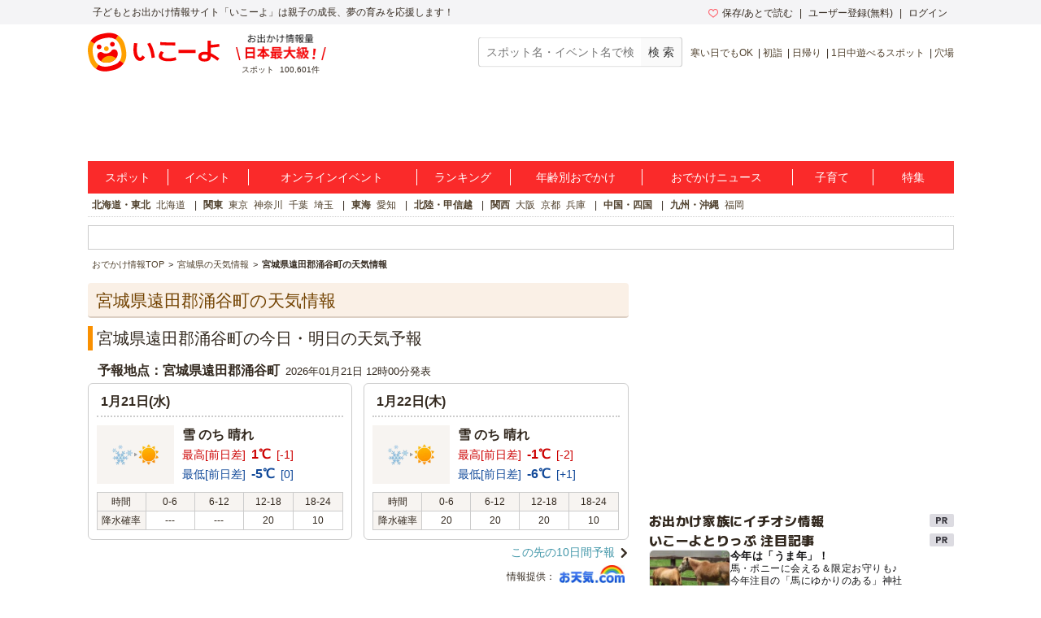

--- FILE ---
content_type: text/html; charset=utf-8
request_url: https://iko-yo.net/weathers?city_id=104036&prefecture_id=4
body_size: 30300
content:
<!DOCTYPE html><html lang="ja" prefix="og: http://ogp.me/ns# fb: http://ogp.me/ns/fb#"><head><script>(function(w,d,s,l,i){w[l]=w[l]||[];w[l].push({'gtm.start':new Date().getTime(),event:'gtm.js'});var f=d.getElementsByTagName(s)[0],j=d.createElement(s),dl=l!='dataLayer'?'&l='+l:'';j.async=true;j.src='https://www.googletagmanager.com/gtm.js?id='+i+dl;f.parentNode.insertBefore(j,f);})(window,document,'script','dataLayer','GTM-KRT45GK');</script><meta content="text/html" http-equiv="Content-Type" /><meta content="text/css" http-equiv="Content-Style-Type" /><meta content="text/javascript" http-equiv="Content-Script-Type" /><title>宮城県遠田郡涌谷町の天気 | 子供とお出かけ情報「いこーよ」</title><meta content="宮城県遠田郡涌谷町の今日・明日、週間の天気に関するページです。天気以外にも、晴れの日、曇りの日、雨の日に最適なおでかけスポット10選をご紹介しています！" name="description" /><meta content="雪 のち 晴れ,天気,週間天気,おでかけ,宮城県遠田郡涌谷町" name="keywords" /><meta content="article" property="og:type" /><meta content="子供とおでかけ情報サイト いこーよ" property="og:site_name" /><meta content="https://iko-yo.net/weathers?city_id=104036&amp;prefecture_id=4" property="og:url" /><meta content="宮城県遠田郡涌谷町の天気 | 子供とお出かけ情報「いこーよ」" property="og:title" /><meta content="宮城県遠田郡涌谷町の今日・明日、週間の天気に関するページです。天気以外にも、晴れの日、曇りの日、雨の日に最適なおでかけスポット10選をご紹介しています！" property="og:description" /><meta content="https://iko-yo.net/packs/ogp_iko-yo-968979b9b1db32b75703.png" property="og:image" /><meta content="100000692487359" property="fb:admins" /><meta content="zOvWJFT9MX5fizpfjrL88v8JVFBwIulJ0F54aUr6Xbo" name="google-site-verification" /><meta content="T4cAz6qjnMC8AjnhSQ4Qqyq-QLneL7ej6gXuBA45KjE" name="google-site-verification" /><meta content="AA8DD35A179EBC96F9FAD31B1DEFBDDD" name="msvalidate.01" /><link href="/favicon.ico" rel="shortcut icon" /><link href="/apple-touch-icon.png" rel="apple-touch-icon" /><link href="https://iko-yo.net/weathers" rel="canonical" /><meta name="csrf-param" content="authenticity_token" />
<meta name="csrf-token" content="pNExP/6grGqUicqj6WMS3rpFMCLin2bSzK2+wUa3sP0dPkshPH9InU1K2wS/hOPpczFvMP1bvcIKhdrY3g0Cag==" /><meta charset="utf-8" /><meta content="production" name="sentry-environment" /><link rel="stylesheet" media="all" href="https://d2goguvysdoarq.cloudfront.net/packs/pc/application-c674efbe3d6beba9f0f6.css" /><script src="https://d2goguvysdoarq.cloudfront.net/packs/application-da14370f81aac1442af3.js"></script><script type="text/javascript"> window._taboola = window._taboola || []; _taboola.push({article:'auto'}); !function (e, f, u, i) { if (!document.getElementById(i)){ e.async = 1; e.src = u; e.id = i; f.parentNode.insertBefore(e, f); } }(document.createElement('script'), document.getElementsByTagName('script')[0], '//cdn.taboola.com/libtrc/actindijapan-iko-yonet/loader.js', 'tb_loader_script'); if(window.performance && typeof window.performance.mark == 'function') {window.performance.mark('tbl_ic');} </script></head><body itemscope="" itemtype="http://schema.org/WebPage"><noscript><iframe src="https://www.googletagmanager.com/ns.html?id=GTM-KRT45GK"height="0" width="0" style="display:none;visibility:hidden"></iframe></noscript><div class="l-header__txt"><div class="l-header__txt_blo"><span class="c-word">子どもとお出かけ情報サイト「いこーよ」は親子の成長、夢の育みを応援します！</span><div class="l-header__user"><ul class="l-header__user__inner"><li class="c-dropdown l-header__user__favorites"><a href="/favorites" target="_top"><i class="icon-favorite--heart c-icon--pink c-icon--left"></i>保存/あとで読む</a><ul class="c-dropdown__list c-dropdown__list--others"><li class="c-dropdown__list_item"><a href="/favorites" target="_top">保存</a></li><li class="c-dropdown__list_item"><a href="/favorites?tab=articles" target="_top">あとで読む</a></li></ul></li><li class="c-dropdown l-header__user__register"><a data-ai-track-event="header_PC signups" href="/home/signup" target="_top">ユーザー登録(無料)</a><ul class="c-dropdown__list c-dropdown__list--regist"><li class="c-dropdown__list_item"><a data-ai-track-event="header_PC user signup" href="/home/signup" target="_top">パパ・ママさん</a></li><li class="c-dropdown__list_item"><a data-ai-track-event="header_PC provider to_signup" href="/provider/signup" target="_top">施設・イベント運営者の方</a></li></ul></li><li class="c-dropdown"><a data-ai-track-event="header_PC logins" href="/home/login" target="_top">ログイン</a><ul class="c-dropdown__list c-dropdown__list--right c-dropdown__list--login"><li class="c-dropdown__list_item"><a data-ai-track-event="header_PC user login" href="/home" target="_top">パパ・ママさん</a></li><li class="c-dropdown__list_item"><a data-ai-track-event="header_PC provider login" href="/provider/login" target="_top">施設・イベント運営者の方</a></li></ul></li></ul></div></div></div><div class="l-page"><header><div class="l-header"><div class="l-header__inner"><div class="l-header__item l-header__logo"><a href="/"><svg class="c-grid__img" width="162" height="48" viewBox="0 0 445 131" fill="none" xmlns="http://www.w3.org/2000/svg" role="img" aria-label="いこーよ" style="display: block;">
<title>いこーよ</title>
<path d="M4.04265 78.0362C1.73962 66.4625 1.56396 60.0804 1.92698 54.5843C2.54763 45.1965 5.25662 36.9056 10.2452 29.4383C15.1866 22.0078 22.0138 16.0239 30.0279 12.0992C35.0321 9.59315 41.2776 7.39161 52.6328 5.13542C64.2065 2.83238 70.534 2.66063 76.0535 3.02365C85.4452 3.6443 93.7361 6.3572 101.199 11.3458C108.625 16.2872 114.603 23.1131 118.523 31.1246C121.029 36.1288 123.227 42.3743 125.487 53.7333C127.79 65.3071 127.962 71.6307 127.595 77.154C126.974 86.5457 124.265 94.8367 119.276 102.3C114.336 109.72 107.515 115.695 99.5093 119.616C94.5051 122.126 88.2595 124.323 76.9005 126.583C65.3268 128.883 59.0032 129.054 53.4798 128.691C44.0881 128.071 35.7972 125.362 28.3338 120.373C20.9026 115.433 14.9185 108.605 10.9947 100.59C8.49258 95.6017 6.30275 89.3914 4.04265 78.0362Z" fill="white"/>
<path fill-rule="evenodd" clip-rule="evenodd" d="M127.669 53.3469C130.046 65.2876 130.233 71.8141 129.843 77.5054C129.211 87.2171 126.416 95.7501 121.255 103.455L107.808 94.458C111.985 88.0564 113.936 80.796 113.936 72.3762C113.933 66.1932 113.218 62.4537 112.028 56.458C110.888 50.7355 108.987 44.5603 107.394 41.0745C104.201 34.0951 99.8099 27.1158 93.6229 23.0835L93.541 23.0367L102.527 9.56586L102.589 9.60489C110.256 14.7032 116.43 21.7473 120.479 30.016C123.067 35.1803 125.327 41.6366 127.669 53.3469ZM17.9858 75.3507C19.1295 81.0731 21.05 87.2445 22.6426 90.7303C25.82 97.6589 30.188 104.603 36.3281 108.639L27.3502 122.075C19.7118 116.982 13.5605 109.956 9.52314 101.711C6.93515 96.5464 4.67505 90.094 2.33298 78.3837C-0.0403152 66.4391 -0.231584 59.9125 0.158761 54.2213C0.80283 44.533 3.5977 35.9766 8.74635 28.2751L22.2211 37.3428C18.0366 43.7484 16.0848 51.0166 16.0848 59.4402C16.0848 65.5612 16.827 69.2836 18.0007 75.1708L18.0366 75.3507H17.9858Z" fill="#FFA000"/>
<path fill-rule="evenodd" clip-rule="evenodd" d="M55.6072 18.8834C49.8848 20.0271 43.7095 21.9476 40.2276 23.5402C33.2522 26.7137 26.2806 31.1168 22.2484 37.2959L8.74634 28.2751C13.8458 20.6096 20.8896 14.436 29.1575 10.3856C34.3217 7.79757 40.7741 5.53748 52.4845 3.19541C64.429 0.822112 70.9556 0.630843 76.6468 1.02119C86.3118 1.65745 94.8447 4.46403 102.519 9.56584L93.5331 23.021C87.1315 18.8834 79.9062 16.9316 71.5177 16.9316C65.5768 16.9316 61.8955 17.6524 56.3013 18.7476C56.0732 18.7922 55.842 18.8375 55.6072 18.8834ZM89.8014 108.241C96.8627 105.88 103.799 101.078 107.792 94.4737L107.788 94.4581L121.255 103.456C116.163 111.127 109.122 117.308 100.856 121.365C95.6917 123.953 89.2393 126.209 77.529 128.551C65.5844 130.928 59.0578 131.119 53.3666 130.729C43.6782 130.089 35.1219 127.29 27.4204 122.141C27.3974 122.127 27.3752 122.111 27.354 122.094L36.332 108.659L36.4139 108.717C42.8195 112.902 50.0877 114.854 58.5114 114.854C64.6944 114.834 68.43 114.092 74.4218 112.902C79.0525 111.973 83.8799 110.293 87.4791 109.04C88.3277 108.745 89.108 108.473 89.8014 108.241Z" fill="#F50000"/>
<path fill-rule="evenodd" clip-rule="evenodd" d="M82.9742 47.1326C87.3893 47.1326 90.9685 43.5535 90.9685 39.1384C90.9685 34.7233 87.3893 31.1441 82.9742 31.1441C78.5591 31.1441 74.98 34.7233 74.98 39.1384C74.98 43.5535 78.5591 47.1326 82.9742 47.1326ZM38.0729 56.0637C42.488 56.0637 46.0671 52.4846 46.0671 48.0694C46.0671 43.6543 42.488 40.0752 38.0729 40.0752C33.6578 40.0752 30.0786 43.6543 30.0786 48.0694C30.0786 52.4846 33.6578 56.0637 38.0729 56.0637ZM86.7411 56.5985C93.0491 55.3416 98.6896 59.5573 100.434 65.7482C102.62 73.4965 100.064 82.2207 92.4792 90.0667C87.8263 94.864 81.1475 98.7714 71.9197 100.625L71.8143 100.649L71.7089 100.668C62.4773 102.487 54.8109 101.434 48.6786 98.7831C38.6428 94.4541 32.9555 87.3733 32.007 79.3634C31.2458 72.9774 34.8448 66.9231 41.1527 65.6701C43.7547 65.1157 46.4698 65.5425 48.7762 66.8685C50.2634 67.7428 53.5033 69.4408 56.0249 70.0303C59.2262 70.694 62.5284 70.7075 65.735 70.0698C68.9417 69.4321 71.9874 68.1562 74.6912 66.3181C76.7756 64.8075 79.1177 62.0009 80.156 60.623C81.78 58.5157 84.1251 57.0825 86.7411 56.5985Z" fill="#F50000"/>
<path fill-rule="evenodd" clip-rule="evenodd" d="M70.6199 54.1667C70.6199 58.5818 67.0407 62.1609 62.6256 62.1609C58.2105 62.1609 54.6314 58.5818 54.6314 54.1667C54.6314 49.7515 58.2105 46.1724 62.6256 46.1724C67.0407 46.1724 70.6199 49.7515 70.6199 54.1667ZM92.4636 90.0549C87.8107 94.8523 81.1319 98.7596 71.9041 100.614L71.8924 100.61L71.787 100.633L71.6816 100.653C62.45 102.472 54.7836 101.418 48.6513 98.7674C47.2079 98.1444 45.8051 97.4313 44.4512 96.6322L47.2343 92.4673C49.5513 88.9989 52.5288 86.0209 55.9968 83.7034C59.4648 81.3859 63.3554 79.7743 67.4463 78.9605C71.5373 78.1467 75.7484 78.1468 79.8393 78.9607C83.9302 79.7746 87.8207 81.3864 91.2887 83.704L95.4927 86.5145C94.5576 87.7565 93.546 88.939 92.4636 90.0549Z" fill="#FFA000"/>
<path fill-rule="evenodd" clip-rule="evenodd" d="M415.7 69.4625C416 69.6625 416.3 69.7625 416.6 69.8625C420.5 71.6625 424.7 73.9625 429.1 76.8625C433.7 79.6625 438.7 83.1625 444.3 87.2625L437.7 94.8625C431.5 89.9625 425.9 85.9625 420.8 82.9625C419 81.8625 417.3 80.9625 415.6 80.0625C415.4 85.7625 413.7 90.1625 410.5 92.9625C407 96.0625 401.6 97.5625 394.3 97.5625C387.6 97.5625 382.5 96.1625 378.8 93.3625C375.1 90.5625 373.3 86.4625 373.3 81.1625C373.3 75.8625 375.1 71.7625 378.7 68.9625C382.3 66.1625 387.5 64.7625 394.3 64.7625C397.8 64.7625 401.3 65.0625 404.8 65.8625V26.8625H415.6V41.1625C418.536 41.0707 421.556 40.8107 424.737 40.5367L425.6 40.4625C431.3 39.8625 437.3 39.0625 443.5 38.0625L444.5 47.3625C438.3 48.3625 432.2 49.1625 426.4 49.7625L425.931 49.8005L425.931 49.8006C422.395 50.0875 418.956 50.3667 415.7 50.4625V69.4625ZM393.9 88.3625C397.8 88.3625 400.5 87.5625 402.3 86.0625C404 84.5625 404.9 82.1625 404.8 78.7625V75.6625C401.2 74.6625 397.7 74.1625 394.3 74.1625C390.7 74.1625 388 74.7625 386.3 75.8625C384.6 76.9625 383.7 78.7625 383.7 81.1625C383.7 85.9625 387.1 88.3625 393.9 88.3625ZM306.6 57.9625H364.3V68.8625H306.6V57.9625ZM181.1 81.8625C179.7 83.4625 178.1 84.2625 176.5 84.2625C175 84.2625 173.5 83.5625 172.2 82.1625C170.9 80.7625 169.7 78.8625 168.7 76.4625C167.7 74.0625 166.9 71.2625 166.3 68.0625C165.7 64.8625 165.4 61.4625 165.4 57.7625C165.4 55.6625 165.5 53.2625 165.7 50.5625C165.9 47.8625 166.1 45.3625 166.4 42.7625C166.7 40.2625 167 37.9625 167.4 36.0625L156.2 35.2625C155.8 37.6625 155.4 40.1625 155.1 42.9625C154.8 45.7625 154.5 48.5625 154.3 51.3625C154.1 54.1625 154 56.6625 154 58.8625C154 64.2625 154.5 69.1625 155.6 73.6625C156.7 78.1625 158.2 81.9625 160.2 85.2625C162.2 88.5625 164.5 91.1625 167.2 92.8625C169.9 94.6625 172.9 95.5625 176.1 95.5625C181.3 95.5625 185.8 93.1625 189.5 88.3625C190.7 86.8625 191.8 85.0625 192.9 82.9625L184 76.6625C183.2 78.9625 182.1 80.6625 181.1 81.8625ZM210.5 34.1625C213.4 38.5625 215.9 43.3625 218.1 48.6625C220.3 53.9625 222 59.5625 223.3 65.3625C224.7 71.2625 225.7 77.3625 226.3 83.7625L215.3 85.7625C214.9 79.9625 213.9 74.1625 212.6 68.4625C211.3 62.6625 209.6 57.2625 207.6 52.0625C205.5 46.9625 203.2 42.1625 200.6 37.7625L210.5 34.1625ZM282.189 43.1177L282.191 43.1177C286.641 43.1963 290.392 43.2625 295.6 43.2625V33.4625C292.508 33.4134 289.945 33.3884 287.428 33.3639C284.817 33.3384 282.255 33.3134 279.2 33.2625C273.2 33.1625 267.4 32.9625 261.7 32.7625C256 32.5625 250.4 32.2625 244.8 31.8625L244 41.6625L244.003 41.6627C249.702 41.9626 255.401 42.2625 261.2 42.5625L261.2 42.5625C267.1 42.7625 273 42.9625 279 43.0625C280.117 43.0811 281.171 43.0997 282.189 43.1177ZM285.315 85.5032C286.089 85.3403 286.933 85.1625 288 84.9625C291.2 84.4625 294.1 83.7625 296.8 82.8625L298.9 92.6625C296.3 93.4625 293.4 94.1625 290 94.7625C288.936 94.9503 288.057 95.1284 287.243 95.2936C285.455 95.656 283.973 95.9564 281.5 96.1625C278 96.4625 274.6 96.6625 271.5 96.6625C265 96.6625 259.4 95.8625 254.6 94.4625C249.7 92.9625 246 90.9625 243.4 88.2625C240.8 85.6625 239.5 82.4625 239.5 78.8625C239.5 75.8625 240.4 72.6625 242.3 69.2625C243.4 67.1625 245 64.9625 246.9 62.5625L256.6 66.8625C255.3 68.3625 254.3 69.7625 253.5 71.0625C251.8 73.6625 251 75.8625 251 77.7625C251 79.5625 251.9 81.1625 253.5 82.5625C255.2 83.9625 257.5 85.0625 260.6 85.7625C263.6 86.4625 267.2 86.8625 271.4 86.8625C274 86.8625 277 86.7625 280.3 86.3625C282.5 86.0958 283.767 85.8292 285.315 85.5032Z" fill="#F50000"/>
</svg></a></div><div class="l-header__spot l-header__item"><img alt="お出かけ情報量日本最大級" height="32" src="https://d2goguvysdoarq.cloudfront.net/packs/common/header_no1-5073c5f6ab902619fdda.png" width="111" /><p><span class="c-word">スポット</span><span class="c-word">100,601件</span></p></div><div class="l-header__item l-header__right"><form action="/search" class="l-header__search" id="search"><input class="c-form__input c-form__input--set c-form--w200" name="q" placeholder="スポット名・イベント名で検索" title="スポット名・イベント名で検索" type="text" value="" /><input alt="スポット・イベント検索" class="c-btn--gray c-btn c-btn--md" type="submit" value="検 索" /></form><ul class="c-words l-header__words"><li class="c-word c-word--sm c-word--bar"><a data-ai-track-event="header season_recommend_PC 寒い日でもOK" href="/facilities?tags%5B%5D=%E5%AF%92%E3%81%84%E6%97%A5%E3%81%A7%E3%82%82OK">寒い日でもOK</a></li><li class="c-word c-word--sm c-word--bar"><a data-ai-track-event="header season_recommend_PC 初詣" href="/facilities?tags%5B%5D=%E5%88%9D%E8%A9%A3">初詣</a></li><li class="c-word c-word--sm c-word--bar"><a data-ai-track-event="header season_recommend_PC 日帰り" href="/facilities?tags%5B%5D=%E6%97%A5%E5%B8%B0%E3%82%8A">日帰り</a></li><li class="c-word c-word--sm c-word--bar"><a data-ai-track-event="header season_recommend_PC 1日中遊べるスポット" href="/facilities?tags%5B%5D=1%E6%97%A5%E4%B8%AD%E9%81%8A%E3%81%B9%E3%82%8B%E3%82%B9%E3%83%9D%E3%83%83%E3%83%88">1日中遊べるスポット</a></li><li class="c-word c-word--sm c-word--bar"><a data-ai-track-event="header season_recommend_PC 穴場" href="/facilities?tags%5B%5D=%E7%A9%B4%E5%A0%B4">穴場</a></li></ul></div></div></div></header><div class="l-header__ad"><div class="l-header__ad__inner"><div class="l-header__ad__inner_cell"><div id="div-gpt-pc_billboard"><script>
//<![CDATA[
googletag.cmd.push(function() {
googletag.display('div-gpt-pc_billboard');
});

//]]>
</script></div></div></div></div><ul class="l-glonav"><li class="l-glonav__item c-dropdown"><a class="l-glonav__link" data-ai-track-event="nav PC_global_navi02 facilities" href="/facilities">スポット</a><ul class="c-dropdown__list"><li class="c-dropdown__list_item"><a data-ai-track-event="nav PC_global_navi02 facilities_01" href="/facilities?region_ids[]=1">北海道・東北</a></li><li class="c-dropdown__list_item"><a data-ai-track-event="nav PC_global_navi02 facilities_02" href="/facilities?region_ids[]=2">北陸・甲信越</a></li><li class="c-dropdown__list_item"><a data-ai-track-event="nav PC_global_navi02 facilities_03" href="/facilities?region_ids[]=3">関東</a></li><li class="c-dropdown__list_item"><a data-ai-track-event="nav PC_global_navi02 facilities_04" href="/facilities?region_ids[]=4">東海</a></li><li class="c-dropdown__list_item"><a data-ai-track-event="nav PC_global_navi02 facilities_05" href="/facilities?region_ids[]=5">関西</a></li><li class="c-dropdown__list_item"><a data-ai-track-event="nav PC_global_navi02 facilities_06" href="/facilities?region_ids[]=6">中国・四国</a></li><li class="c-dropdown__list_item"><a data-ai-track-event="nav PC_global_navi02 facilities_07" href="/facilities?region_ids[]=7">九州・沖縄</a></li></ul></li><li class="l-glonav__item c-dropdown"><a class="l-glonav__link" data-ai-track-event="nav PC_global_navi02 events" href="/events">イベント</a><ul class="c-dropdown__list"><li class="c-dropdown__list_item"><a data-ai-track-event="nav PC_global_navi02 events_01" href="/events?region_ids[]=1">北海道・東北</a></li><li class="c-dropdown__list_item"><a data-ai-track-event="nav PC_global_navi02 events_02" href="/events?region_ids[]=2">北陸・甲信越</a></li><li class="c-dropdown__list_item"><a data-ai-track-event="nav PC_global_navi02 events_03" href="/events?region_ids[]=3">関東</a></li><li class="c-dropdown__list_item"><a data-ai-track-event="nav PC_global_navi02 events_04" href="/events?region_ids[]=4">東海</a></li><li class="c-dropdown__list_item"><a data-ai-track-event="nav PC_global_navi02 events_05" href="/events?region_ids[]=5">関西</a></li><li class="c-dropdown__list_item"><a data-ai-track-event="nav PC_global_navi02 events_06" href="/events?region_ids[]=6">中国・四国</a></li><li class="c-dropdown__list_item"><a data-ai-track-event="nav PC_global_navi02 events_07" href="/events?region_ids[]=7">九州・沖縄</a></li></ul></li><li class="l-glonav__item c-dropdown"><a class="l-glonav__link" data-ai-track-event="nav PC_global_navi02 online_events" href="/events?online=1">オンラインイベント</a></li><li class="l-glonav__item c-dropdown"><a class="l-glonav__link" data-ai-track-event="nav PC_global_navi02 rankings" href="/rankings">ランキング</a><ul class="c-dropdown__list"><li class="c-dropdown__list_item"><a data-ai-track-event="nav PC_global_navi02 rankings_01" href="/rankings/regions/1/weekly">北海道・東北</a></li><li class="c-dropdown__list_item"><a data-ai-track-event="nav PC_global_navi02 rankings_02" href="/rankings/regions/2/weekly">北陸・甲信越</a></li><li class="c-dropdown__list_item"><a data-ai-track-event="nav PC_global_navi02 rankings_03" href="/rankings/regions/3/weekly">関東</a></li><li class="c-dropdown__list_item"><a data-ai-track-event="nav PC_global_navi02 rankings_04" href="/rankings/regions/4/weekly">東海</a></li><li class="c-dropdown__list_item"><a data-ai-track-event="nav PC_global_navi02 rankings_05" href="/rankings/regions/5/weekly">関西</a></li><li class="c-dropdown__list_item"><a data-ai-track-event="nav PC_global_navi02 rankings_06" href="/rankings/regions/6/weekly">中国・四国</a></li><li class="c-dropdown__list_item"><a data-ai-track-event="nav PC_global_navi02 rankings_07" href="/rankings/regions/7/weekly">九州・沖縄</a></li></ul></li><li class="l-glonav__item c-dropdown"><a class="l-glonav__link" data-ai-track-event="nav PC_global_navi02 age" href="/topics/ages">年齢別おでかけ</a><ul class="c-dropdown__list c-dropdown__list--right"><li class="c-dropdown__list_item"><a data-ai-track-event="nav PC_global_navi02 age_top" href="/topics/ages">年齢別お出かけスタイル</a></li><li class="c-dropdown__list_item"><a data-ai-track-event="nav PC_global_navi02 age_00" href="/topics/ages/age0">0歳</a></li><li class="c-dropdown__list_item"><a data-ai-track-event="nav PC_global_navi02 age_01" href="/topics/ages/age1">1歳</a></li><li class="c-dropdown__list_item"><a data-ai-track-event="nav PC_global_navi02 age_02" href="/topics/ages/age2">2歳</a></li><li class="c-dropdown__list_item"><a data-ai-track-event="nav PC_global_navi02 age_03" href="/topics/ages/age3">3歳</a></li><li class="c-dropdown__list_item"><a data-ai-track-event="nav PC_global_navi02 age_04" href="/topics/ages/age4">4歳</a></li><li class="c-dropdown__list_item"><a data-ai-track-event="nav PC_global_navi02 age_05" href="/topics/ages/age5">5歳</a></li><li class="c-dropdown__list_item"><a data-ai-track-event="nav PC_global_navi02 age_06" href="/topics/ages/age6">6歳</a></li><li class="c-dropdown__list_item"><a data-ai-track-event="nav PC_global_navi02 age_07" href="/topics/ages/age7">7歳</a></li><li class="c-dropdown__list_item"><a data-ai-track-event="nav PC_global_navi02 age_08" href="/topics/ages/age8">8歳</a></li><li class="c-dropdown__list_item"><a data-ai-track-event="nav PC_global_navi02 age_09" href="/topics/ages/age9">9歳</a></li></ul></li><li class="l-glonav__item"><a class="l-glonav__link" data-ai-track-event="nav PC_global_navi02 ikorepo" href="https://report.iko-yo.net">おでかけニュース</a></li><li class="l-glonav__item c-dropdown"><a class="l-glonav__link" data-ai-track-event="nav PC_global_navi02 articles" href="/articles/ranking">子育て</a></li><li class="l-glonav__item c-dropdown"><a class="l-glonav__link" data-ai-track-event="nav PC_global_navi02 topics" href="/topics">特集</a></li></ul><div class="l-region"><ul class="c-words l-region-area--active"><li class="c-word c-word--bar l-region-word"><div class="c-word"><a class="l-region-area" data-ai-track-event="nav PC_sub_navi02 hokkaido_tohoku" href="/facilities?region_ids%5B%5D=1">北海道・東北</a></div><div class="c-word"><a data-ai-track-event="nav PC_sub_navi02 hokkaido" href="/facilities?prefecture_ids%5B%5D=1">北海道</a></div></li><li class="c-word c-word--bar l-region-word"><div class="c-word"><a class="l-region-area" data-ai-track-event="nav PC_sub_navi02 kanto" href="/facilities?region_ids%5B%5D=3">関東</a></div><div class="c-word"><a data-ai-track-event="nav PC_sub_navi02 tokyo" href="/facilities?prefecture_ids%5B%5D=13">東京</a></div><div class="c-word"><a data-ai-track-event="nav PC_sub_navi02 kanagawa" href="/facilities?prefecture_ids%5B%5D=14">神奈川</a></div><div class="c-word"><a data-ai-track-event="nav PC_sub_navi02 chiba" href="/facilities?prefecture_ids%5B%5D=12">千葉</a></div><div class="c-word"><a data-ai-track-event="nav PC_sub_navi02 saitama" href="/facilities?prefecture_ids%5B%5D=11">埼玉</a></div></li><li class="c-word c-word--bar l-region-word"><div class="c-word"><a class="l-region-area" data-ai-track-event="nav PC_sub_navi02 tokai" href="/facilities?region_ids%5B%5D=4">東海</a></div><div class="c-word"><a data-ai-track-event="nav PC_sub_navi02 aichi" href="/facilities?prefecture_ids%5B%5D=23">愛知</a></div></li><li class="c-word c-word--bar l-region-word"><div class="c-word"><a class="l-region-area" data-ai-track-event="nav PC_sub_navi02 hokuriku_koshinetsu" href="/facilities?region_ids%5B%5D=2">北陸・甲信越</a></div></li><li class="c-word c-word--bar l-region-word"><div class="c-word"><a class="l-region-area" data-ai-track-event="nav PC_sub_navi02 kansai" href="/facilities?region_ids%5B%5D=5">関西</a></div><div class="c-word"><a data-ai-track-event="nav PC_sub_navi02 osaka" href="/facilities?prefecture_ids%5B%5D=27">大阪</a></div><div class="c-word"><a data-ai-track-event="nav PC_sub_navi02 kyoto" href="/facilities?prefecture_ids%5B%5D=26">京都</a></div><div class="c-word"><a data-ai-track-event="nav PC_sub_navi02 hyogo" href="/facilities?prefecture_ids%5B%5D=28">兵庫</a></div></li><li class="c-word c-word--bar l-region-word"><div class="c-word"><a class="l-region-area" data-ai-track-event="nav PC_sub_navi02 chugoku_shikoku" href="/facilities?region_ids%5B%5D=6">中国・四国</a></div></li><li class="c-word c-word--bar l-region-word"><div class="c-word"><a class="l-region-area" data-ai-track-event="nav PC_sub_navi02 kyusyu_okinawa" href="/facilities?region_ids%5B%5D=7">九州・沖縄</a></div><div class="c-word"><a data-ai-track-event="nav PC_sub_navi02 fukuoka" href="/facilities?prefecture_ids%5B%5D=40">福岡</a></div></li></ul></div><div class="c-information c-ad-information"><div id="div-gpt-pc_information"><script>
//<![CDATA[
googletag.cmd.push(function() {
googletag.display('div-gpt-pc_information');
});

//]]>
</script></div></div><ul class="l-bread_crumb" itemscope="" itemtype="http://schema.org/BreadcrumbList"><li class="l-bread_crumb__item" itemprop="itemListElement" itemscope="" itemtype="http://schema.org/ListItem"><a href="/"><span itemprop="name">おでかけ情報TOP</span></a><meta content="https://iko-yo.net/" itemprop="item" /><meta content="1" itemprop="position" /></li><li class="l-bread_crumb__item" itemprop="itemListElement" itemscope="" itemtype="http://schema.org/ListItem"><a href="/weathers?prefecture_id=4"><span itemprop="name">宮城県の天気情報</span></a><meta content="https://iko-yo.net/weathers?prefecture_id=4" itemprop="item" /><meta content="2" itemprop="position" /></li><li class="l-bread_crumb__item" itemprop="itemListElement" itemscope="" itemtype="http://schema.org/ListItem"><span itemprop="name">宮城県遠田郡涌谷町の天気情報</span><meta content="https://iko-yo.net/weathers?city_id=104036&amp;prefecture_id=4" itemprop="item" /><meta content="3" itemprop="position" /></li></ul><div class="l-content"><main><div class="l-main"><h1 class="c-heading--section c-weather__heading--h1">宮城県遠田郡涌谷町の天気情報</h1><div class="c-container"><section><h2 class="c-heading--page">宮城県遠田郡涌谷町の今日・明日の天気予報</h2><h3 class="c-heading--normal c-weather__heading"><span class="c-word">予報地点：宮城県遠田郡涌谷町</span><span class="c-weather__heading_date">2026年01月21日 12時00分発表</span></h3><div class="c-grid c-container--xs"><div class="c-grid__item--2"><div class="c-frame c-frame--border"><div class="c-frame--border__header c-weather__date">1月21日(水)</div><div class="c-grid__side c-grid__side--middle c-weather__img_box"><img class="c-grid__img" src="https://d2goguvysdoarq.cloudfront.net/packs/weather/tk411-904ba6235ac15b4ff5e6.gif" width="65" /></div><div class="c-grid__main c-grid__main--middle c-weather__detail_box"><p class="c-grid__title c-grid__title--normal">雪 のち 晴れ</p><div class="c-grid__lead--normal"><p class="c-word c-weather__max">最高[前日差]</p><p class="c-word c-weather__max"><span class="c-word c-weather__temperature">1&#8451;</span><span class="c-weather__diff c-word">[-1]</span></p></div><div class="c-grid__lead--normal"><p class="c-word c-weather__min">最低[前日差]</p><p class="c-word c-weather__min"><span class="c-word c-weather__temperature">-5&#8451;</span><span class="c-weather__diff c-word">[0]</span></p></div></div><div class="c-grid__footer c-container--xs"><table class="c-table c-table--border"><thead class="c-table__thead"><tr class="c-table__tr"><th class="c-table__th c-table__th--gray c-table__th--border c-weather-table__cell">時間</th><th class="c-table__th c-table__th--gray c-weather-table__cell">0-6</th><th class="c-table__th c-table__th--gray c-weather-table__cell">6-12</th><th class="c-table__th c-table__th--gray c-weather-table__cell">12-18</th><th class="c-table__th c-table__th--gray c-weather-table__cell">18-24</th></tr></thead><tbody><tr class="c-table__tr"><th class="c-table__th c-table__th--gray c-table__th--border c-weather-table__cell">降水確率</th><td class="c-table__td c-weather-table__cell">---</td><td class="c-table__td c-weather-table__cell">---</td><td class="c-table__td c-weather-table__cell">20</td><td class="c-table__td c-weather-table__cell">10</td></tr></tbody></table></div></div></div><div class="c-grid__item--2"><div class="c-frame c-frame--border"><div class="c-frame--border__header c-weather__date">1月22日(木)</div><div class="c-grid__side c-grid__side--middle c-weather__img_box"><img class="c-grid__img" src="https://d2goguvysdoarq.cloudfront.net/packs/weather/tk411-904ba6235ac15b4ff5e6.gif" width="65" /></div><div class="c-grid__main c-grid__main--middle c-weather__detail_box"><p class="c-grid__title c-grid__title--normal">雪 のち 晴れ</p><div class="c-grid__lead--normal"><p class="c-word c-weather__max">最高[前日差]</p><p class="c-word c-weather__max"><span class="c-word c-weather__temperature">-1&#8451;</span><span class="c-weather__diff c-word">[-2]</span></p></div><div class="c-grid__lead--normal"><p class="c-word c-weather__min">最低[前日差]</p><p class="c-word c-weather__min"><span class="c-word c-weather__temperature">-6&#8451;</span><span class="c-weather__diff c-word">[+1]</span></p></div></div><div class="c-grid__footer c-container--xs"><table class="c-table c-table--border"><thead class="c-table__thead"><tr class="c-table__tr"><th class="c-table__th c-table__th--gray c-table__th--border c-weather-table__cell">時間</th><th class="c-table__th c-table__th--gray c-weather-table__cell">0-6</th><th class="c-table__th c-table__th--gray c-weather-table__cell">6-12</th><th class="c-table__th c-table__th--gray c-weather-table__cell">12-18</th><th class="c-table__th c-table__th--gray c-weather-table__cell">18-24</th></tr></thead><tbody><tr class="c-table__tr"><th class="c-table__th c-table__th--gray c-table__th--border c-weather-table__cell">降水確率</th><td class="c-table__td c-weather-table__cell">20</td><td class="c-table__td c-weather-table__cell">20</td><td class="c-table__td c-weather-table__cell">20</td><td class="c-table__td c-weather-table__cell">10</td></tr></tbody></table></div></div></div></div><div class="c-container--xs u-text--right c-weather__tenki-links"><div class="c-container--xs"><a class="GTM_click c-link_color--blue" data-ai-track-event="tenki 10days" href="https://www.otenki.com/0001_tenki_2week_main.htm?pref_code=04&amp;city_code=04501&amp;city_name=%89%93%93c%8CS%97O%92J%92%AC" target="_blank">この先の10日間予報</a><i class="icon-angle-right c-icon--right c-icon--sm"></i></div><div class="c-grid"><div class="c-grid__main c-grid__main--middle u-text--sm">情報提供：</div><div class="c-grid__side c-grid__side--middle"><a class="GTM_click" data-ai-track-event="tenki top" href="https://www.otenki.com/" target="_blank"><img class="c-grid--middle" src="https://d2goguvysdoarq.cloudfront.net/packs/weather/cmn_header_logo01-67c9f845b99f9449eacf.png" style="width: 80px" /></a></div></div></div></section></div><div class="c-container"><section><h2 class="c-heading--page">宮城県遠田郡涌谷町の週間天気予報</h2><h3 class="c-heading--normal c-weather__heading"><span class="c-word">予報地点：宮城県遠田郡涌谷町</span><span class="c-weather__heading_date">2026年01月21日 12時00分発表</span></h3><div class="c-container--xs"><table class="c-table c-table--border"><thead class="c-table__thead"><tr class="c-table__tr"><th class="c-table__th c-table__th--gray c-table__th--border c-table__th--w10p c-weather__table">日付</th><th class="c-table__th c-table__th--gray c-table__th--border c-table__th--w15p c-weather__table">1月23日(金)</th><th class="c-table__th c-table__th--gray c-table__th--border c-table__th--w15p c-weather__table">1月24日(土)</th><th class="c-table__th c-table__th--gray c-table__th--border c-table__th--w15p c-weather__table">1月25日(日)</th><th class="c-table__th c-table__th--gray c-table__th--border c-table__th--w15p c-weather__table">1月26日(月)</th><th class="c-table__th c-table__th--gray c-table__th--border c-table__th--w15p c-weather__table">1月27日(火)</th><th class="c-table__th c-table__th--gray c-table__th--border c-table__th--w15p c-weather__table">1月28日(水)</th></tr></thead><tbody><tr class="c-table__tr"><td class="c-table__td c-table--center c-weather__table">天気</td><td class="c-table__td c-table--center c-weather__table"><img class="c-weather__icon--img" src="https://d2goguvysdoarq.cloudfront.net/packs/weather/tk201-74231dc545d7765d0cf8.gif" /><br />くもり 時々 晴れ</td><td class="c-table__td c-table--center c-weather__table"><img class="c-weather__icon--img" src="https://d2goguvysdoarq.cloudfront.net/packs/weather/tk104-081f1cec6a4923c8c12d.gif" /><br />晴れ 一時 雪</td><td class="c-table__td c-table--center c-weather__table"><img class="c-weather__icon--img" src="https://d2goguvysdoarq.cloudfront.net/packs/weather/tk101-27debe9e2d4982567c7a.gif" /><br />晴れ 時々 くもり</td><td class="c-table__td c-table--center c-weather__table"><img class="c-weather__icon--img" src="https://d2goguvysdoarq.cloudfront.net/packs/weather/tk111-0bc6d80d5fdd101c9eec.gif" /><br />晴れ のち くもり</td><td class="c-table__td c-table--center c-weather__table"><img class="c-weather__icon--img" src="https://d2goguvysdoarq.cloudfront.net/packs/weather/tk211-893cbf90e48d019fbcac.gif" /><br />くもり のち 晴れ</td><td class="c-table__td c-table--center c-weather__table"><img class="c-weather__icon--img" src="https://d2goguvysdoarq.cloudfront.net/packs/weather/tk101-27debe9e2d4982567c7a.gif" /><br />晴れ 時々 くもり</td></tr><tr class="c-table__tr"><td class="c-table__td c-table--center c-weather__table">気温</td><td class="c-table__td c-table--center c-weather__table"><span class="c-weather__max">2</span><br /><span class="c-weather__min">-5</span></td><td class="c-table__td c-table--center c-weather__table"><span class="c-weather__max">2</span><br /><span class="c-weather__min">-6</span></td><td class="c-table__td c-table--center c-weather__table"><span class="c-weather__max">2</span><br /><span class="c-weather__min">-5</span></td><td class="c-table__td c-table--center c-weather__table"><span class="c-weather__max">3</span><br /><span class="c-weather__min">-5</span></td><td class="c-table__td c-table--center c-weather__table"><span class="c-weather__max">5</span><br /><span class="c-weather__min">-4</span></td><td class="c-table__td c-table--center c-weather__table"><span class="c-weather__max">3</span><br /><span class="c-weather__min">-4</span></td></tr></tbody></table></div><div class="c-container--xs u-text--right c-weather__tenki-links"><div class="c-container--xs"><a class="GTM_click c-link_color--blue" data-ai-track-event="tenki 2week" href="https://www.otenki.com/0001_tenki_2week_top.htm" target="_blank">降水確率・週間天気を見る</a><i class="icon-angle-right c-icon--right c-icon--sm"></i></div><div class="c-grid"><div class="c-grid__main c-grid__main--middle u-text--sm">情報提供：</div><div class="c-grid__side c-grid__side--middle"><a class="GTM_click" data-ai-track-event="tenki top" href="https://www.otenki.com/" target="_blank"><img class="c-grid__img" src="https://d2goguvysdoarq.cloudfront.net/packs/weather/cmn_header_logo01-67c9f845b99f9449eacf.png" style="width: 80px" /></a></div></div></div></section></div><div class="c-container"><section><h2 class="c-heading--page">宮城県の市区町村の天気</h2><div class="c-frame c-frame--border"><div data-weather=""><div class="c-container"><ul class="c-grid"><li class="c-grid__item--4 c-weather__lists_city"><div class="c-grid__content"><a class="c-link_color--blue" href="/weathers?city_id=104001&amp;prefecture_id=4">仙台市青葉区</a></div></li><li class="c-grid__item--4 c-weather__lists_city"><div class="c-grid__content"><a class="c-link_color--blue" href="/weathers?city_id=104002&amp;prefecture_id=4">仙台市宮城野区</a></div></li><li class="c-grid__item--4 c-weather__lists_city"><div class="c-grid__content"><a class="c-link_color--blue" href="/weathers?city_id=104003&amp;prefecture_id=4">仙台市若林区</a></div></li><li class="c-grid__item--4 c-weather__lists_city"><div class="c-grid__content"><a class="c-link_color--blue" href="/weathers?city_id=104004&amp;prefecture_id=4">仙台市太白区</a></div></li><li class="c-grid__item--4 c-weather__lists_city"><div class="c-grid__content"><a class="c-link_color--blue" href="/weathers?city_id=104005&amp;prefecture_id=4">仙台市泉区</a></div></li><li class="c-grid__item--4 c-weather__lists_city"><div class="c-grid__content"><a class="c-link_color--blue" href="/weathers?city_id=104006&amp;prefecture_id=4">石巻市</a></div></li><li class="c-grid__item--4 c-weather__lists_city"><div class="c-grid__content"><a class="c-link_color--blue" href="/weathers?city_id=104007&amp;prefecture_id=4">塩竈市</a></div></li><li class="c-grid__item--4 c-weather__lists_city"><div class="c-grid__content"><a class="c-link_color--blue" href="/weathers?city_id=104008&amp;prefecture_id=4">気仙沼市</a></div></li><li class="c-grid__item--4 c-weather__lists_city"><div class="c-grid__content"><a class="c-link_color--blue" href="/weathers?city_id=104009&amp;prefecture_id=4">白石市</a></div></li><li class="c-grid__item--4 c-weather__lists_city"><div class="c-grid__content"><a class="c-link_color--blue" href="/weathers?city_id=104010&amp;prefecture_id=4">名取市</a></div></li><li class="c-grid__item--4 c-weather__lists_city"><div class="c-grid__content"><a class="c-link_color--blue" href="/weathers?city_id=104011&amp;prefecture_id=4">角田市</a></div></li><li class="c-grid__item--4 c-weather__lists_city"><div class="c-grid__content"><a class="c-link_color--blue" href="/weathers?city_id=104012&amp;prefecture_id=4">多賀城市</a></div></li><li class="c-grid__item--4 c-weather__lists_city"><div class="c-grid__content"><a class="c-link_color--blue" href="/weathers?city_id=104013&amp;prefecture_id=4">岩沼市</a></div></li><li class="c-grid__item--4 c-weather__lists_city"><div class="c-grid__content"><a class="c-link_color--blue" href="/weathers?city_id=104014&amp;prefecture_id=4">登米市</a></div></li><li class="c-grid__item--4 c-weather__lists_city"><div class="c-grid__content"><a class="c-link_color--blue" href="/weathers?city_id=104015&amp;prefecture_id=4">栗原市</a></div></li><li class="c-grid__item--4 c-weather__lists_city"><div class="c-grid__content"><a class="c-link_color--blue" href="/weathers?city_id=104016&amp;prefecture_id=4">東松島市</a></div></li><li class="c-grid__item--4 c-weather__lists_city"><div class="c-grid__content"><a class="c-link_color--blue" href="/weathers?city_id=104017&amp;prefecture_id=4">大崎市</a></div></li><li class="c-grid__item--4 c-weather__lists_city"><div class="c-grid__content"><a class="c-link_color--blue" href="/weathers?city_id=104018&amp;prefecture_id=4">刈田郡蔵王町</a></div></li><li class="c-grid__item--4 c-weather__lists_city"><div class="c-grid__content"><a class="c-link_color--blue" href="/weathers?city_id=104019&amp;prefecture_id=4">刈田郡七ヶ宿町</a></div></li><li class="c-grid__item--4 c-weather__lists_city"><div class="c-grid__content"><a class="c-link_color--blue" href="/weathers?city_id=104020&amp;prefecture_id=4">柴田郡大河原町</a></div></li><li class="c-grid__item--4 c-weather__lists_city"><div class="c-grid__content"><a class="c-link_color--blue" href="/weathers?city_id=104021&amp;prefecture_id=4">柴田郡村田町</a></div></li><li class="c-grid__item--4 c-weather__lists_city"><div class="c-grid__content"><a class="c-link_color--blue" href="/weathers?city_id=104022&amp;prefecture_id=4">柴田郡柴田町</a></div></li><li class="c-grid__item--4 c-weather__lists_city"><div class="c-grid__content"><a class="c-link_color--blue" href="/weathers?city_id=104023&amp;prefecture_id=4">柴田郡川崎町</a></div></li><li class="c-grid__item--4 c-weather__lists_city"><div class="c-grid__content"><a class="c-link_color--blue" href="/weathers?city_id=104024&amp;prefecture_id=4">伊具郡丸森町</a></div></li><li class="c-grid__item--4 c-weather__lists_city"><div class="c-grid__content"><a class="c-link_color--blue" href="/weathers?city_id=104025&amp;prefecture_id=4">亘理郡亘理町</a></div></li><li class="c-grid__item--4 c-weather__lists_city"><div class="c-grid__content"><a class="c-link_color--blue" href="/weathers?city_id=104026&amp;prefecture_id=4">亘理郡山元町</a></div></li><li class="c-grid__item--4 c-weather__lists_city"><div class="c-grid__content"><a class="c-link_color--blue" href="/weathers?city_id=104027&amp;prefecture_id=4">宮城郡松島町</a></div></li><li class="c-grid__item--4 c-weather__lists_city"><div class="c-grid__content"><a class="c-link_color--blue" href="/weathers?city_id=104028&amp;prefecture_id=4">宮城郡七ヶ浜町</a></div></li><li class="c-grid__item--4 c-weather__lists_city"><div class="c-grid__content"><a class="c-link_color--blue" href="/weathers?city_id=104029&amp;prefecture_id=4">宮城郡利府町</a></div></li><li class="c-grid__item--4 c-weather__lists_city"><div class="c-grid__content"><a class="c-link_color--blue" href="/weathers?city_id=104030&amp;prefecture_id=4">黒川郡大和町</a></div></li><li class="c-grid__item--4 c-weather__lists_city"><div class="c-grid__content"><a class="c-link_color--blue" href="/weathers?city_id=104031&amp;prefecture_id=4">黒川郡大郷町</a></div></li><li class="c-grid__item--4 c-weather__lists_city"><div class="c-grid__content"><a class="c-link_color--blue" href="/weathers?city_id=104032&amp;prefecture_id=4">富谷市</a></div></li><li class="c-grid__item--4 c-weather__lists_city"><div class="c-grid__content"><a class="c-link_color--blue" href="/weathers?city_id=104033&amp;prefecture_id=4">黒川郡大衡村</a></div></li><li class="c-grid__item--4 c-weather__lists_city"><div class="c-grid__content"><a class="c-link_color--blue" href="/weathers?city_id=104034&amp;prefecture_id=4">加美郡色麻町</a></div></li><li class="c-grid__item--4 c-weather__lists_city"><div class="c-grid__content"><a class="c-link_color--blue" href="/weathers?city_id=104035&amp;prefecture_id=4">加美郡加美町</a></div></li><li class="c-grid__item--4 c-weather__lists_city"><div class="c-grid__content"><a class="c-link_color--blue" href="/weathers?city_id=104036&amp;prefecture_id=4">遠田郡涌谷町</a></div></li><li class="c-grid__item--4 c-weather__lists_city"><div class="c-grid__content"><a class="c-link_color--blue" href="/weathers?city_id=104037&amp;prefecture_id=4">遠田郡美里町</a></div></li><li class="c-grid__item--4 c-weather__lists_city"><div class="c-grid__content"><a class="c-link_color--blue" href="/weathers?city_id=104038&amp;prefecture_id=4">牡鹿郡女川町</a></div></li><li class="c-grid__item--4 c-weather__lists_city"><div class="c-grid__content"><a class="c-link_color--blue" href="/weathers?city_id=104039&amp;prefecture_id=4">本吉郡南三陸町</a></div></li></ul><div class="c-btn_container"><div class="c-btn c-btn--md c-btn--gray c-btn--w80p">もっと見る</div></div></div></div></div></section></div><script>(function() {
  $(function() {
    return $("[data-weather]").each(function() {
      return $(this).find("div:last").click(function() {
        var $this;
        $this = $(this);
        $this.parent().parent().find("li").css("display", "inline-block");
        $this.parent().remove();
        return $this.remove();
      });
    });
  });

}).call(this);
</script><div class="c-container"><section><h2 class="c-heading--page" id="weather_sorttab">宮城県遠田郡涌谷町の雪 のち 晴れの日のスポット7選</h2><div class="p-facility-maincolumn"><div class="c-container"><div class="c-weather__lists_sort"><ul class="c-tabs c-weather__lists_sort--tabs"><li class="c-tab"><a class="c-tab__link c-tab__link--sm c-weather__lists_sort--link" href="/weathers?city_id=104036&amp;prefecture_id=4&amp;rainy=false#weather_sorttab">人気順</a></li><li class="c-tab"><div class="c-tab__link c-tab__link--sm c-weather__lists_sort--link is-active">雨でもOKな施設</div></li></ul></div><ul class="c-grid"><li class="p-index-list-item"><div class="p-index-list-item__container"><div class="p-index-list-item__header"><div class="p-index-list-item__header__text"><a class="p-index-list-item__header__link" href="/facilities/27822"><h3 class="p-index-list-item__heading">わくや天平の湯</h3></a><div class="p-index-list-item__address"><i class="ico--spot2022"></i><div class="p-index-list-item__address__text"><span class="p-index-list-item__address__ellipsis">宮城県遠田郡涌谷町 / 温泉・銭湯</span></div></div></div><div class="p-index-list-item__favorite" data-favorable="facility_27822"><i class="ico--favorite2022 p-index-list-item__favorite__icon"></i><div class="p-index-list-item__favorite__name" data-favorable-label="facility_27822">保存</div><div class="p-index-list-item__favorite__count" data-favorable-count="facility_27822">28</div></div></div><div class="p-index-list-item__content"><div class="p-index-list-item__thumb"><a class="p-facility-list__users_img p-index-list-item__img" href="/facilities/27822"><img alt="わくや天平の湯" src="//d2goguvysdoarq.cloudfront.net/system/memory_photos/photos/61000/normal.jpeg?1538903472&amp;w=140&amp;h=112" /><div class="p-facility-list__users_label">ユーザー投稿</div></a></div><div class="p-index-list-item__body--with-padding"><div class="p-index-list-item__rating"><span class="rating--38"><span class="rating__value">3.8</span></span><a class="p-index-list-item__experience" href="/facilities/27822/experiences"><i class="ico--kuchikomi-outlined"></i><div class="p-index-list-item__experience__count">2件</div></a></div><div class="p-index-list-item__lead">休憩所、レストランを完備。のんびり過ごせる日帰り温泉施設</div><div class="p-index-list-item__description">国道346号線沿いに建つ、日帰り温泉施設。　日替わりで男女入れ替え制となる大浴場は和風、洋風と雰囲気が異なり、それぞれの浴場では2種類の源泉とともに、多彩なお風呂を楽しめます...</div></div></div><div class="c-grid__content"></div></div></li><li class="p-index-list-item"><div class="p-index-list-item__container"><div class="p-index-list-item__header"><div class="p-index-list-item__header__text"><a class="p-index-list-item__header__link" href="/facilities/23898"><h3 class="p-index-list-item__heading">天平ろまん館</h3></a><div class="p-index-list-item__address"><i class="ico--spot2022"></i><div class="p-index-list-item__address__text"><span class="p-index-list-item__address__ellipsis">宮城県遠田郡涌谷町 / 公園・総合公園, 観光</span></div></div></div><div class="p-index-list-item__favorite" data-favorable="facility_23898"><i class="ico--favorite2022 p-index-list-item__favorite__icon"></i><div class="p-index-list-item__favorite__name" data-favorable-label="facility_23898">保存</div><div class="p-index-list-item__favorite__count" data-favorable-count="facility_23898">58</div></div></div><div class="p-index-list-item__content"><div class="p-index-list-item__thumb"><a class="p-facility-list__users_img p-index-list-item__img" href="/facilities/23898"><img alt="天平ろまん館" src="//d2goguvysdoarq.cloudfront.net/system/memory_photos/photos/218769/normal.jpg?1724037656&amp;w=140&amp;h=112" /><div class="p-facility-list__users_label">ユーザー投稿</div></a></div><div class="p-index-list-item__body--with-padding"><div class="p-index-list-item__rating"><span class="rating--35"><span class="rating__value">3.5</span></span><a class="p-index-list-item__experience" href="/facilities/23898/experiences"><i class="ico--kuchikomi-outlined"></i><div class="p-index-list-item__experience__count">2件</div></a></div><div class="p-index-list-item__lead">日本初の産金地で砂金採り体験ができる！</div><div class="p-index-list-item__description">国史跡黄金山産金遺跡を中心とした「わくや万葉の里」にある歴史館。この地は、天平年間に日本で初めて金を産出した場所であり、この金によって奈良の東大寺の大仏の完成をこぎつけたそう...</div></div></div><div class="c-grid__content"></div></div></li><li class="p-index-list-item"><div class="p-index-list-item__container"><div class="p-index-list-item__header"><div class="p-index-list-item__header__text"><a class="p-index-list-item__header__link" href="/facilities/80760"><h3 class="p-index-list-item__heading">八雲児童館（涌谷町）</h3></a><div class="p-index-list-item__address"><i class="ico--spot2022"></i><div class="p-index-list-item__address__text"><span class="p-index-list-item__address__ellipsis">宮城県遠田郡涌谷町 / 児童館</span></div></div></div><div class="p-index-list-item__favorite" data-favorable="facility_80760"><i class="ico--favorite2022 p-index-list-item__favorite__icon"></i><div class="p-index-list-item__favorite__name" data-favorable-label="facility_80760">保存</div><div class="p-index-list-item__favorite__count" data-favorable-count="facility_80760">3</div></div></div><div class="p-index-list-item__content"><div class="p-index-list-item__thumb"><a href="/facilities/80760"><img class="p-index-list-item__img" width="140" height="112" src="https://d2goguvysdoarq.cloudfront.net/packs/missing/facility/31_1-cf95ba4a55a890ffe97a.png" /></a></div><div class="p-index-list-item__body--with-padding"><div class="p-index-list-item__rating"><span>未評価</span><a title="口コミ募集中" class="p-index-list-item__experience" onclick="$(&#39;#post_experience-80760&#39;).dialog(&#39;open&#39;);" href="javascript:void(0);"><i class="ico--kuchikomi-outlined"></i><div class="p-index-list-item__experience__count">口コミ募集中！</div></a><div id="post_experience-80760" style="clear:both;display:none;"><div class="c-dialog__inner"><div class="c-container u-text--center"><p class="c-dialog__lead c-container--xs u-text--bold">口コミ投稿はいこーよアプリで！</p><div class="p-facility-qr_code GTM_appli_click" data-ai-qr-code="{&quot;text&quot;:&quot;https://iko-yo.net/ikoma/open_app/facilities/80760&quot;,&quot;width&quot;:150,&quot;height&quot;:150}"></div></div></div></div><script>$(function(){
  $("#post_experience-80760").dialog({
    dialogClass: "c-dialog",
    title: "口コミを書く",
    autoOpen: false,
    width: 500,
    modal: true,
  });
})</script></div><div class="p-index-list-item__lead">涌谷町の児童館。学童クラブ併設。</div><div class="p-index-list-item__description">「八雲児童館」は、宮城県遠田郡涌谷町にある子育て支援の施設です。子育て家庭を支援する、子育ての悩み相談に応じたり、乳幼児親子が参加するイベントを開催したり、場を提供したりして...</div></div></div><div class="c-grid__content"></div></div></li><li class="p-index-list-item"><div class="p-index-list-item__container"><div class="p-index-list-item__header"><div class="p-index-list-item__header__text"><a class="p-index-list-item__header__link" href="/facilities/53298"><h3 class="p-index-list-item__heading">涌谷城</h3></a><div class="p-index-list-item__address"><i class="ico--spot2022"></i><div class="p-index-list-item__address__text"><span class="p-index-list-item__address__ellipsis">宮城県遠田郡涌谷町 / 文化施設, 観光</span></div></div></div><div class="p-index-list-item__favorite" data-favorable="facility_53298"><i class="ico--favorite2022 p-index-list-item__favorite__icon"></i><div class="p-index-list-item__favorite__name" data-favorable-label="facility_53298">保存</div><div class="p-index-list-item__favorite__count" data-favorable-count="facility_53298">4</div></div></div><div class="p-index-list-item__content"><div class="p-index-list-item__thumb"><a class="p-facility-list__users_img p-index-list-item__img" href="/facilities/53298"><img alt="涌谷城" src="//d2goguvysdoarq.cloudfront.net/system/partner_photos/photos/4214/normal.jpg?1508381867&amp;w=140&amp;h=112" /><div class="p-facility-list__users_label">いこーよ投稿</div></a></div><div class="p-index-list-item__body--with-padding"><div class="p-index-list-item__rating"><span>未評価</span><a title="口コミ募集中" class="p-index-list-item__experience" onclick="$(&#39;#post_experience-53298&#39;).dialog(&#39;open&#39;);" href="javascript:void(0);"><i class="ico--kuchikomi-outlined"></i><div class="p-index-list-item__experience__count">口コミ募集中！</div></a><div id="post_experience-53298" style="clear:both;display:none;"><div class="c-dialog__inner"><div class="c-container u-text--center"><p class="c-dialog__lead c-container--xs u-text--bold">口コミ投稿はいこーよアプリで！</p><div class="p-facility-qr_code GTM_appli_click" data-ai-qr-code="{&quot;text&quot;:&quot;https://iko-yo.net/ikoma/open_app/facilities/53298&quot;,&quot;width&quot;:150,&quot;height&quot;:150}"></div></div></div></div><script>$(function(){
  $("#post_experience-53298").dialog({
    dialogClass: "c-dialog",
    title: "口コミを書く",
    autoOpen: false,
    width: 500,
    modal: true,
  });
})</script></div><div class="p-index-list-item__lead">天守もある！美しい東北のお城！</div><div class="p-index-list-item__description">宮城県遠田郡涌谷町にある涌谷城は涌谷駅から歩いて10分の所にある、東北で唯一の現存二層櫓が建つ立派なお城です。

お城跡というと、現存されているものというのは中々見る機会...</div></div></div><div class="c-grid__content"></div></div></li><li class="p-index-list-item"><div class="p-index-list-item__container"><div class="p-index-list-item__header"><div class="p-index-list-item__header__text"><a class="p-index-list-item__header__link" href="/facilities/174339"><h3 class="p-index-list-item__heading">あとりえboss&amp;Nonko（ボスアンドノンコ）</h3></a><div class="p-index-list-item__address"><i class="ico--spot2022"></i><div class="p-index-list-item__address__text"><span class="p-index-list-item__address__ellipsis">宮城県遠田郡涌谷町 / 体験施設, ショッピング</span></div></div></div><div class="p-index-list-item__favorite" data-favorable="facility_174339"><i class="ico--favorite2022 p-index-list-item__favorite__icon"></i><div class="p-index-list-item__favorite__name" data-favorable-label="facility_174339">保存</div><div class="p-index-list-item__favorite__count" data-favorable-count="facility_174339">8</div></div></div><div class="p-index-list-item__content"><div class="p-index-list-item__thumb"><a href="/facilities/174339"><img class="p-index-list-item__img" width="140" height="112" src="https://d2goguvysdoarq.cloudfront.net/packs/missing/facility/13_2-44ecd58c70fd547d115e.png" /></a></div><div class="p-index-list-item__body--with-padding"><div class="p-index-list-item__rating"><span>未評価</span><a title="口コミ募集中" class="p-index-list-item__experience" onclick="$(&#39;#post_experience-174339&#39;).dialog(&#39;open&#39;);" href="javascript:void(0);"><i class="ico--kuchikomi-outlined"></i><div class="p-index-list-item__experience__count">口コミ募集中！</div></a><div id="post_experience-174339" style="clear:both;display:none;"><div class="c-dialog__inner"><div class="c-container u-text--center"><p class="c-dialog__lead c-container--xs u-text--bold">口コミ投稿はいこーよアプリで！</p><div class="p-facility-qr_code GTM_appli_click" data-ai-qr-code="{&quot;text&quot;:&quot;https://iko-yo.net/ikoma/open_app/facilities/174339&quot;,&quot;width&quot;:150,&quot;height&quot;:150}"></div></div></div></div><script>$(function(){
  $("#post_experience-174339").dialog({
    dialogClass: "c-dialog",
    title: "口コミを書く",
    autoOpen: false,
    width: 500,
    modal: true,
  });
})</script></div><div class="p-index-list-item__lead">好きな紙とガラスビーズを選んで万華鏡作りを楽しもう</div><div class="p-index-list-item__description">JR石巻線「涌谷駅」から徒歩10分ほどの場所にある「あとりえboss&amp;Nonko」は、ガラス工芸品の製作販売を行うアトリエです。店内では美しいガラスペンやとんぼ玉のアクセサリ...</div></div></div><div class="c-grid__content"></div></div></li><li class="p-index-list-item"><div class="p-index-list-item__container"><div class="p-index-list-item__header"><div class="p-index-list-item__header__text"><a class="p-index-list-item__header__link" href="/facilities/53636"><h3 class="p-index-list-item__heading">涌谷町立史料館</h3></a><div class="p-index-list-item__address"><i class="ico--spot2022"></i><div class="p-index-list-item__address__text"><span class="p-index-list-item__address__ellipsis">宮城県遠田郡涌谷町 / 博物館・科学館</span></div></div></div><div class="p-index-list-item__favorite" data-favorable="facility_53636"><i class="ico--favorite2022 p-index-list-item__favorite__icon"></i><div class="p-index-list-item__favorite__name" data-favorable-label="facility_53636">保存</div><div class="p-index-list-item__favorite__count" data-favorable-count="facility_53636">8</div></div></div><div class="p-index-list-item__content"><div class="p-index-list-item__thumb"><a href="/facilities/53636"><img class="p-index-list-item__img" width="140" height="112" src="https://d2goguvysdoarq.cloudfront.net/packs/missing/facility/12_2-8dde97bd4ad9372f88af.png" /></a></div><div class="p-index-list-item__body--with-padding"><div class="p-index-list-item__rating"><span>未評価</span><a title="口コミ募集中" class="p-index-list-item__experience" onclick="$(&#39;#post_experience-53636&#39;).dialog(&#39;open&#39;);" href="javascript:void(0);"><i class="ico--kuchikomi-outlined"></i><div class="p-index-list-item__experience__count">口コミ募集中！</div></a><div id="post_experience-53636" style="clear:both;display:none;"><div class="c-dialog__inner"><div class="c-container u-text--center"><p class="c-dialog__lead c-container--xs u-text--bold">口コミ投稿はいこーよアプリで！</p><div class="p-facility-qr_code GTM_appli_click" data-ai-qr-code="{&quot;text&quot;:&quot;https://iko-yo.net/ikoma/open_app/facilities/53636&quot;,&quot;width&quot;:150,&quot;height&quot;:150}"></div></div></div></div><script>$(function(){
  $("#post_experience-53636").dialog({
    dialogClass: "c-dialog",
    title: "口コミを書く",
    autoOpen: false,
    width: 500,
    modal: true,
  });
})</script></div><div class="p-index-list-item__lead">涌谷伊達家関連の文化財がある史料館。城山公園のお散歩と共に訪れるのも◎</div><div class="p-index-list-item__description">宮城県涌谷町の「城山公園（涌谷城跡）」内にある「涌谷町立史料館」。涌谷伊達家に関わる文化財を中心に、町内の歴史・民俗資料などを展示しています。駐車場も完備されているので、家族...</div></div></div><div class="c-grid__content"></div></div></li><li class="p-index-list-item"><div class="p-index-list-item__container"><div class="p-index-list-item__header"><div class="p-index-list-item__header__text"><a class="p-index-list-item__header__link" href="/facilities/52569"><h3 class="p-index-list-item__heading">涌谷町研修館</h3></a><div class="p-index-list-item__address"><i class="ico--spot2022"></i><div class="p-index-list-item__address__text"><span class="p-index-list-item__address__ellipsis">宮城県遠田郡涌谷町 / 文化施設, ホテル・旅館</span></div></div></div><div class="p-index-list-item__favorite" data-favorable="facility_52569"><i class="ico--favorite2022 p-index-list-item__favorite__icon"></i><div class="p-index-list-item__favorite__name" data-favorable-label="facility_52569">保存</div><div class="p-index-list-item__favorite__count" data-favorable-count="facility_52569">4</div></div></div><div class="p-index-list-item__content"><div class="p-index-list-item__thumb"><a href="/facilities/52569"><img class="p-index-list-item__img" width="140" height="112" src="https://d2goguvysdoarq.cloudfront.net/packs/missing/facility/41_2-ac5d36031b4f5a1b824d.png" /></a></div><div class="p-index-list-item__body--with-padding"><div class="p-index-list-item__rating"><span>未評価</span><a title="口コミ募集中" class="p-index-list-item__experience" onclick="$(&#39;#post_experience-52569&#39;).dialog(&#39;open&#39;);" href="javascript:void(0);"><i class="ico--kuchikomi-outlined"></i><div class="p-index-list-item__experience__count">口コミ募集中！</div></a><div id="post_experience-52569" style="clear:both;display:none;"><div class="c-dialog__inner"><div class="c-container u-text--center"><p class="c-dialog__lead c-container--xs u-text--bold">口コミ投稿はいこーよアプリで！</p><div class="p-facility-qr_code GTM_appli_click" data-ai-qr-code="{&quot;text&quot;:&quot;https://iko-yo.net/ikoma/open_app/facilities/52569&quot;,&quot;width&quot;:150,&quot;height&quot;:150}"></div></div></div></div><script>$(function(){
  $("#post_experience-52569").dialog({
    dialogClass: "c-dialog",
    title: "口コミを書く",
    autoOpen: false,
    width: 500,
    modal: true,
  });
})</script></div><div class="p-index-list-item__lead">誰でも気軽にリフレッシュできる涌谷町研修館！</div><div class="p-index-list-item__description">宮城県の涌谷町にある、涌谷町研修館。
こちらの施設は子供から大人まで誰でも気軽に利用することが出来る文化施設となっており、宿泊施設やトレーニングルーム、浴室まで備えてあります...</div></div></div><div class="c-grid__content"></div></div></li></ul></div><div class="c-btn_container"><a class="c-btn c-btn--md c-btn--gray c-btn--w80p" href="/facilities?city_ids%5B%5D=104036&amp;indoor_outdoor=1&amp;prefecture_ids%5B%5D=4">宮城県遠田郡涌谷町のおすすめスポット一覧をみる</a></div></div><div class="p-facility-leftcolumn"><section><div class="c-frame c-frame--border c-weather-leftcolumn_inner"><div class="c-container--sm c-stuffing--xs"><h4 class="u-text--bold">季節のおすすめタグ：</h4><ul class="c-words"><li class="u-text--sm c-word c-word--bar"><a class="c-link_color--blue" data-ai-track-event="/facilities multi_selectable_PC 寒い日でもOK" href="/facilities?city_ids%5B%5D=104036&amp;indoor_outdoor=1&amp;prefecture_ids%5B%5D=4&amp;tags%5B%5D=%E5%AF%92%E3%81%84%E6%97%A5%E3%81%A7%E3%82%82OK">寒い日でもOK</a></li><li class="u-text--sm c-word c-word--bar"><a class="c-link_color--blue" data-ai-track-event="/facilities multi_selectable_PC 初詣" href="/facilities?city_ids%5B%5D=104036&amp;indoor_outdoor=1&amp;prefecture_ids%5B%5D=4&amp;tags%5B%5D=%E5%88%9D%E8%A9%A3">初詣</a></li><li class="u-text--sm c-word c-word--bar"><a class="c-link_color--blue" data-ai-track-event="/facilities multi_selectable_PC 日帰り" href="/facilities?city_ids%5B%5D=104036&amp;indoor_outdoor=1&amp;prefecture_ids%5B%5D=4&amp;tags%5B%5D=%E6%97%A5%E5%B8%B0%E3%82%8A">日帰り</a></li><li class="u-text--sm c-word c-word--bar"><a class="c-link_color--blue" data-ai-track-event="/facilities multi_selectable_PC 1日中遊べるスポット" href="/facilities?city_ids%5B%5D=104036&amp;indoor_outdoor=1&amp;prefecture_ids%5B%5D=4&amp;tags%5B%5D=1%E6%97%A5%E4%B8%AD%E9%81%8A%E3%81%B9%E3%82%8B%E3%82%B9%E3%83%9D%E3%83%83%E3%83%88">1日中遊べるスポット</a></li><li class="u-text--sm c-word c-word--bar"><a class="c-link_color--blue" data-ai-track-event="/facilities multi_selectable_PC 穴場" href="/facilities?city_ids%5B%5D=104036&amp;indoor_outdoor=1&amp;prefecture_ids%5B%5D=4&amp;tags%5B%5D=%E7%A9%B4%E5%A0%B4">穴場</a></li></ul></div><h3 class="c-heading--gray u-text--center">条件検索</h3><div class="c-container--sm c-stuffing--xs"><h4 class="c-frame--border__header u-text--md u-text--bold u-border--bottom">表示リスト</h4><ul class="c-list"><li class="c-list__item"><a class="c-list__link c-list__link--sm c-link_color--blue" href="/weathers?city_id=104036&amp;prefecture_id=4&amp;rainy=false"><span class="c-checkbox c-checkbox--sm">晴れ・曇り人気スポット</span></a></li><li class="c-list__item"><a class="c-list__link c-list__link--sm c-link_color--blue" href="/weathers?city_id=104036&amp;prefecture_id=4&amp;rainy=true"><span class="c-checkbox c-checkbox--sm c-checkbox--checked">雨でも OK なスポット</span></a></li></ul></div><h3 class="c-heading--gray u-text--center">宮城県の市区町村の天気</h3><div class="c-container--sm c-stuffing--xs"><ul class="c-list"><li class="c-list__item"><a class="c-list__link c-list__link--sm c-link_color--blue" href="/weathers?city_id=104001&amp;prefecture_id=4">仙台市青葉区の天気</a></li><li class="c-list__item"><a class="c-list__link c-list__link--sm c-link_color--blue" href="/weathers?city_id=104002&amp;prefecture_id=4">仙台市宮城野区の天気</a></li><li class="c-list__item"><a class="c-list__link c-list__link--sm c-link_color--blue" href="/weathers?city_id=104003&amp;prefecture_id=4">仙台市若林区の天気</a></li><li class="c-list__item"><a class="c-list__link c-list__link--sm c-link_color--blue" href="/weathers?city_id=104004&amp;prefecture_id=4">仙台市太白区の天気</a></li><li class="c-list__item"><a class="c-list__link c-list__link--sm c-link_color--blue" href="/weathers?city_id=104005&amp;prefecture_id=4">仙台市泉区の天気</a></li><li class="c-list__item"><a class="c-list__link c-list__link--sm c-link_color--blue" href="/weathers?city_id=104006&amp;prefecture_id=4">石巻市の天気</a></li><li class="c-list__item"><a class="c-list__link c-list__link--sm c-link_color--blue" href="/weathers?city_id=104007&amp;prefecture_id=4">塩竈市の天気</a></li><li class="c-list__item"><a class="c-list__link c-list__link--sm c-link_color--blue" href="/weathers?city_id=104008&amp;prefecture_id=4">気仙沼市の天気</a></li><li class="c-list__item"><a class="c-list__link c-list__link--sm c-link_color--blue" href="/weathers?city_id=104009&amp;prefecture_id=4">白石市の天気</a></li><li class="c-list__item"><a class="c-list__link c-list__link--sm c-link_color--blue" href="/weathers?city_id=104010&amp;prefecture_id=4">名取市の天気</a></li></ul><div class="c-btn_container c-weather-leftcolumn_btn_container"><a class="c-btn c-btn--sm c-btn--gray" href="#weathers_link_box">その他の市区町村天気</a></div></div><h3 class="c-heading--gray u-text--center">年齢別おでかけまとめ</h3><div class="c-container--sm c-stuffing--xs"><ul class="c-list"><li class="c-list__item"><a class="c-list__link c-list__link--sm c-link_color--blue" href="/topics/ages/age0?prefecture_id=4">宮城県の0歳のおでかけ</a></li><li class="c-list__item"><a class="c-list__link c-list__link--sm c-link_color--blue" href="/topics/ages/age1?prefecture_id=4">宮城県の1歳のおでかけ</a></li><li class="c-list__item"><a class="c-list__link c-list__link--sm c-link_color--blue" href="/topics/ages/age2?prefecture_id=4">宮城県の2歳のおでかけ</a></li><li class="c-list__item"><a class="c-list__link c-list__link--sm c-link_color--blue" href="/topics/ages/age3?prefecture_id=4">宮城県の3歳のおでかけ</a></li><li class="c-list__item"><a class="c-list__link c-list__link--sm c-link_color--blue" href="/topics/ages/age4?prefecture_id=4">宮城県の4歳のおでかけ</a></li><li class="c-list__item"><a class="c-list__link c-list__link--sm c-link_color--blue" href="/topics/ages/age5?prefecture_id=4">宮城県の5歳のおでかけ</a></li><li class="c-list__item"><a class="c-list__link c-list__link--sm c-link_color--blue" href="/topics/ages/age6?prefecture_id=4">宮城県の6歳のおでかけ</a></li><li class="c-list__item"><a class="c-list__link c-list__link--sm c-link_color--blue" href="/topics/ages/age7?prefecture_id=4">宮城県の7歳のおでかけ</a></li><li class="c-list__item"><a class="c-list__link c-list__link--sm c-link_color--blue" href="/topics/ages/age8?prefecture_id=4">宮城県の8歳のおでかけ</a></li><li class="c-list__item"><a class="c-list__link c-list__link--sm c-link_color--blue" href="/topics/ages/age9?prefecture_id=4">宮城県の9歳のおでかけ</a></li></ul></div><h3 class="c-heading--gray u-text--center">イベントを探す</h3><div class="c-container--sm c-stuffing--xs"><ul class="c-list"><li class="c-list__item"><a class="c-list__link c-list__link--sm c-link_color--blue" href="/events?category_ids%5B%5D=58">自然体験</a></li><li class="c-list__item"><a class="c-list__link c-list__link--sm c-link_color--blue" href="/events?category_ids%5B%5D=59">スポーツ</a></li><li class="c-list__item"><a class="c-list__link c-list__link--sm c-link_color--blue" href="/events?category_ids%5B%5D=60">生き物ふれあい</a></li><li class="c-list__item"><a class="c-list__link c-list__link--sm c-link_color--blue" href="/events?category_ids%5B%5D=61">ショッピング・グルメ</a></li><li class="c-list__item"><a class="c-list__link c-list__link--sm c-link_color--blue" href="/events?category_ids%5B%5D=62">撮影イベント</a></li><li class="c-list__item"><a class="c-list__link c-list__link--sm c-link_color--blue" href="/events?category_ids%5B%5D=63">芸術鑑賞・自然観賞</a></li><li class="c-list__item"><a class="c-list__link c-list__link--sm c-link_color--blue" href="/events?category_ids%5B%5D=64">季節のイベント</a></li><li class="c-list__item"><a class="c-list__link c-list__link--sm c-link_color--blue" href="/events?category_ids%5B%5D=65">ものづくり・学び体験</a></li><li class="c-list__item"><a class="c-list__link c-list__link--sm c-link_color--blue" href="/events?category_ids%5B%5D=66">街なかイベント</a></li><li class="c-list__item"><a class="c-list__link c-list__link--sm c-link_color--blue" href="/events?category_ids%5B%5D=67">ミニイベント</a></li><li class="c-list__item"><a class="c-list__link c-list__link--sm c-link_color--blue" href="/events?category_ids%5B%5D=68">キャラクターイベント</a></li></ul></div><h3 class="c-heading--gray u-text--center">特集</h3><div class="c-container--sm c-stuffing--xs"><ul class="c-list"><li class="c-list__item"><a class="c-list__link c-list__link--sm c-link_color--blue" data-ai-track-event="left_column topics summer" href="/topics/summer">2025年「夏休み特集」恐竜・忍者・水遊び！</a></li><li class="c-list__item"><a class="c-list__link c-list__link--sm c-link_color--blue" data-ai-track-event="left_column topics pool" href="/topics/pool">2025年最新「プールニュース」</a></li><li class="c-list__item"><a class="c-list__link c-list__link--sm c-link_color--blue" data-ai-track-event="left_column topics research" href="/topics/research">2025年「自由研究特集」行けば完成！イベント紹介</a></li></ul></div></div></section></div></section></div><div class="c-ad_container"><div class="c-ad--w300"><div id="div-gpt-pc_leftfooter_rectangle"><script>
//<![CDATA[
googletag.cmd.push(function() {
googletag.display('div-gpt-pc_leftfooter_rectangle');
});

//]]>
</script></div></div><div class="c-ad--w300"><div id="div-gpt-pc_rightfooter_rectangle"><script>
//<![CDATA[
googletag.cmd.push(function() {
googletag.display('div-gpt-pc_rightfooter_rectangle');
});

//]]>
</script></div></div></div><div class="c-container"><aside><div class="c-frame c-frame--border"><div class="c-frame--border__header"><h4 class="u-text--bold" id="weathers_link_box">宮城県の市区町村の天気情報</h4></div><div class="c-container--sm c-stuffing--sm"><div class="c-container--sm"><h5 class="c-heading--border">仙台市</h5><ul class="c-words"><li class="c-word c-word--bar"><a class="c-link_color--blue" href="/weathers?city_id=104001&amp;prefecture_id=4">仙台市青葉区の天気</a></li><li class="c-word c-word--bar"><a class="c-link_color--blue" href="/weathers?city_id=104002&amp;prefecture_id=4">仙台市宮城野区の天気</a></li><li class="c-word c-word--bar"><a class="c-link_color--blue" href="/weathers?city_id=104003&amp;prefecture_id=4">仙台市若林区の天気</a></li><li class="c-word c-word--bar"><a class="c-link_color--blue" href="/weathers?city_id=104004&amp;prefecture_id=4">仙台市太白区の天気</a></li><li class="c-word c-word--bar"><a class="c-link_color--blue" href="/weathers?city_id=104005&amp;prefecture_id=4">仙台市泉区の天気</a></li></ul></div><div class="c-container--sm"><h5 class="c-heading--border">その他の地域</h5><ul class="c-words"><li class="c-word c-word--bar"><a class="c-link_color--blue" href="/weathers?city_id=104006&amp;prefecture_id=4">石巻市の天気</a></li><li class="c-word c-word--bar"><a class="c-link_color--blue" href="/weathers?city_id=104007&amp;prefecture_id=4">塩竈市の天気</a></li><li class="c-word c-word--bar"><a class="c-link_color--blue" href="/weathers?city_id=104008&amp;prefecture_id=4">気仙沼市の天気</a></li><li class="c-word c-word--bar"><a class="c-link_color--blue" href="/weathers?city_id=104009&amp;prefecture_id=4">白石市の天気</a></li><li class="c-word c-word--bar"><a class="c-link_color--blue" href="/weathers?city_id=104010&amp;prefecture_id=4">名取市の天気</a></li><li class="c-word c-word--bar"><a class="c-link_color--blue" href="/weathers?city_id=104011&amp;prefecture_id=4">角田市の天気</a></li><li class="c-word c-word--bar"><a class="c-link_color--blue" href="/weathers?city_id=104012&amp;prefecture_id=4">多賀城市の天気</a></li><li class="c-word c-word--bar"><a class="c-link_color--blue" href="/weathers?city_id=104013&amp;prefecture_id=4">岩沼市の天気</a></li><li class="c-word c-word--bar"><a class="c-link_color--blue" href="/weathers?city_id=104014&amp;prefecture_id=4">登米市の天気</a></li><li class="c-word c-word--bar"><a class="c-link_color--blue" href="/weathers?city_id=104015&amp;prefecture_id=4">栗原市の天気</a></li><li class="c-word c-word--bar"><a class="c-link_color--blue" href="/weathers?city_id=104016&amp;prefecture_id=4">東松島市の天気</a></li><li class="c-word c-word--bar"><a class="c-link_color--blue" href="/weathers?city_id=104017&amp;prefecture_id=4">大崎市の天気</a></li><li class="c-word c-word--bar"><a class="c-link_color--blue" href="/weathers?city_id=104032&amp;prefecture_id=4">富谷市の天気</a></li></ul></div><div class="c-container--sm"><ul class="c-words"><li class="c-word c-word--bar"><a class="c-link_color--blue" href="/weathers?city_id=104018&amp;prefecture_id=4">蔵王町の天気</a></li><li class="c-word c-word--bar"><a class="c-link_color--blue" href="/weathers?city_id=104019&amp;prefecture_id=4">七ヶ宿町の天気</a></li><li class="c-word c-word--bar"><a class="c-link_color--blue" href="/weathers?city_id=104020&amp;prefecture_id=4">大河原町の天気</a></li><li class="c-word c-word--bar"><a class="c-link_color--blue" href="/weathers?city_id=104021&amp;prefecture_id=4">村田町の天気</a></li><li class="c-word c-word--bar"><a class="c-link_color--blue" href="/weathers?city_id=104022&amp;prefecture_id=4">柴田町の天気</a></li><li class="c-word c-word--bar"><a class="c-link_color--blue" href="/weathers?city_id=104023&amp;prefecture_id=4">川崎町の天気</a></li><li class="c-word c-word--bar"><a class="c-link_color--blue" href="/weathers?city_id=104024&amp;prefecture_id=4">丸森町の天気</a></li><li class="c-word c-word--bar"><a class="c-link_color--blue" href="/weathers?city_id=104025&amp;prefecture_id=4">亘理町の天気</a></li><li class="c-word c-word--bar"><a class="c-link_color--blue" href="/weathers?city_id=104026&amp;prefecture_id=4">山元町の天気</a></li><li class="c-word c-word--bar"><a class="c-link_color--blue" href="/weathers?city_id=104027&amp;prefecture_id=4">松島町の天気</a></li><li class="c-word c-word--bar"><a class="c-link_color--blue" href="/weathers?city_id=104028&amp;prefecture_id=4">七ヶ浜町の天気</a></li><li class="c-word c-word--bar"><a class="c-link_color--blue" href="/weathers?city_id=104029&amp;prefecture_id=4">利府町の天気</a></li><li class="c-word c-word--bar"><a class="c-link_color--blue" href="/weathers?city_id=104030&amp;prefecture_id=4">大和町の天気</a></li><li class="c-word c-word--bar"><a class="c-link_color--blue" href="/weathers?city_id=104031&amp;prefecture_id=4">大郷町の天気</a></li><li class="c-word c-word--bar"><a class="c-link_color--blue" href="/weathers?city_id=104034&amp;prefecture_id=4">色麻町の天気</a></li><li class="c-word c-word--bar"><a class="c-link_color--blue" href="/weathers?city_id=104035&amp;prefecture_id=4">加美町の天気</a></li><li class="c-word c-word--bar"><a class="c-link_color--blue" href="/weathers?city_id=104036&amp;prefecture_id=4">涌谷町の天気</a></li><li class="c-word c-word--bar"><a class="c-link_color--blue" href="/weathers?city_id=104037&amp;prefecture_id=4">美里町の天気</a></li><li class="c-word c-word--bar"><a class="c-link_color--blue" href="/weathers?city_id=104038&amp;prefecture_id=4">女川町の天気</a></li><li class="c-word c-word--bar"><a class="c-link_color--blue" href="/weathers?city_id=104039&amp;prefecture_id=4">南三陸町の天気</a></li></ul></div><div class="c-container--sm"><ul class="c-words"><li class="c-word c-word--bar"><a class="c-link_color--blue" href="/weathers?city_id=104033&amp;prefecture_id=4">大衡村の天気</a></li></ul></div></div></div></aside></div><div class="c-container"><aside><div class="c-frame c-frame--border no-print"><h3 class="c-frame--border__header c-frame--border__header--normal u-text--bold">おすすめ！ 親子のおでかけ特集 1月</h3><div class="c-container--sm"><ul class="c-list"><li class="c-list__item--half"><a class="c-list__link" data-ai-track-event="topics lead /topics/ski" href="/topics/ski"><div class="c-grid"><div class="c-grid__thumb"><img width="72" height="50" alt="スキー＆絶景スノーリゾート" class="c-grid__img" src="//d2goguvysdoarq.cloudfront.net/system/guide_topics/image_sps/1331/normal.png?1768709277" /></div><div class="c-grid__content"><div class="c-grid__lead c-grid__lead--normal u-text--md c-link_color--blue">親子で楽しめるスキー場へGO!<br />子供興奮＆ママパパうっとり！</div></div></div></a></li><li class="c-list__item--half"><a class="c-list__link" data-ai-track-event="topics lead /topics/winter" href="/topics/winter"><div class="c-grid"><div class="c-grid__thumb"><img width="72" height="50" alt="冬のキッズイベント決定版！" class="c-grid__img" src="//d2goguvysdoarq.cloudfront.net/system/guide_topics/image_sps/332/normal.png?1701332052" /></div><div class="c-grid__content"><div class="c-grid__lead c-grid__lead--normal u-text--md c-link_color--blue">温泉・遊園地の冬イベント<br />最新情報をチェック！</div></div></div></a></li><li class="c-list__item--half"><a class="c-list__link" data-ai-track-event="topics lead /topics/strawberry" href="/topics/strawberry"><div class="c-grid"><div class="c-grid__thumb"><img width="72" height="50" alt="親子で楽しい★いちご狩り" class="c-grid__img" src="//d2goguvysdoarq.cloudfront.net/system/guide_topics/image_sps/196/normal.png?1702372111" /></div><div class="c-grid__content"><div class="c-grid__lead c-grid__lead--normal u-text--md c-link_color--blue">人気ランキングや地域別も♪<br />子供と楽しいいちご狩り</div></div></div></a></li><li class="c-list__item--half"><a class="c-list__link" data-ai-track-event="topics lead /topics/snow" href="/topics/snow"><div class="c-grid"><div class="c-grid__thumb"><img width="72" height="50" alt="雪遊びデビューならキッズパーク！" class="c-grid__img" src="//d2goguvysdoarq.cloudfront.net/system/guide_topics/image_sps/1332/normal.png?1701419391" /></div><div class="c-grid__content"><div class="c-grid__lead c-grid__lead--normal u-text--md c-link_color--blue">親子で楽しめる注目スポット<br />＆イベントに遊びに行こう！</div></div></div></a></li><li class="c-list__item--half"><a class="c-list__link" data-ai-track-event="topics lead /topics/february" href="/topics/february"><div class="c-grid"><div class="c-grid__thumb"><img width="72" height="50" alt="2月！子育てランキング" class="c-grid__img" src="//d2goguvysdoarq.cloudfront.net/system/guide_topics/image_sps/247/normal.jpg?1768709516" /></div><div class="c-grid__content"><div class="c-grid__lead c-grid__lead--normal u-text--md c-link_color--blue">節分・チョコ・選挙<br />オリンピックまで！</div></div></div></a></li><li class="c-list__item--half"><a class="c-list__link" data-ai-track-event="topics lead /topics/spring" href="/topics/spring"><div class="c-grid"><div class="c-grid__thumb"><img width="72" height="50" alt="春休み旅行の予約は「今」！" class="c-grid__img" src="//d2goguvysdoarq.cloudfront.net/system/guide_topics/image_sps/1345/normal.png?1709253751" /></div><div class="c-grid__content"><div class="c-grid__lead c-grid__lead--normal u-text--md c-link_color--blue">春先取り<br />おでかけニュース！</div></div></div></a></li><li class="c-list__item--half"><a class="c-list__link" data-ai-track-event="topics lead /topics/hotel" href="/topics/hotel"><div class="c-grid"><div class="c-grid__thumb"><img width="72" height="50" alt="ホテル・旅館特集2026" class="c-grid__img" src="//d2goguvysdoarq.cloudfront.net/system/guide_topics/image_sps/1173/normal.png?1605837157" /></div><div class="c-grid__content"><div class="c-grid__lead c-grid__lead--normal u-text--md c-link_color--blue">ファミリーにおすすめ！いこーよ厳選ホテル・旅館をご紹介♪</div></div></div></a></li><li class="c-list__item--half"><a class="c-list__link" data-ai-track-event="topics lead /articles/17656" href="/articles/17656"><div class="c-grid"><div class="c-grid__thumb"><img width="72" height="50" alt="ポケモン秋イベント＆ニュース" class="c-grid__img" src="//d2goguvysdoarq.cloudfront.net/system/guide_topics/image_sps/1453/normal.jpg?1753276680" /></div><div class="c-grid__content"><div class="c-grid__lead c-grid__lead--normal u-text--md c-link_color--blue">ポケモンスタンプラリー＆<br />ポケパークカントー最新情報</div></div></div></a></li></ul></div></div></aside></div><div class="c-container"><aside><div class="c-frame c-frame--border no-print"><h3 class="c-frame--border__header u-text--bold">今週の注目TOPICS</h3><ul class="c-grid c-container--sm"><li class="c-grid__item--3 p-top-trend_large"><a class="c-grid__link" href="https://report.iko-yo.net/articles/30027"><div class="c-grid__thumb c-grid__thumb--center"><picture><source srcset="https://drpbr1ycu9a3x.cloudfront.net/system/curation_recommendations/photos/3702/original.jpg?1768811904&amp;w=215&amp;h=172&amp;p=t" type="image/webp" /><img alt="【関東】2月のおすすめ！おでかけ先＆イベントまとめ" class="c-grid__img c-grid__img--full p-facility-topics__img" src="//d2goguvysdoarq.cloudfront.net/system/curation_recommendations/photos/3702/normal.jpg?1768811904&amp;w=215&amp;h=172" /></picture></div><div class="c-grid__content"><div class="c-grid__title p-top-event--grid__title">【関東】2月のおすすめ！おでかけ先＆イベントまとめ</div></div></a></li><li class="c-grid__item--3 p-top-trend_large"><a class="c-grid__link" href="https://report.iko-yo.net/articles/29561"><div class="c-grid__thumb c-grid__thumb--center"><picture><source srcset="https://drpbr1ycu9a3x.cloudfront.net/system/curation_recommendations/photos/3493/original.jpg?1765962887&amp;w=215&amp;h=172&amp;p=t" type="image/webp" /><img alt="【関東】1月のおすすめ！おでかけ先＆イベントまとめ" class="c-grid__img c-grid__img--full p-facility-topics__img" src="//d2goguvysdoarq.cloudfront.net/system/curation_recommendations/photos/3493/normal.jpg?1765962887&amp;w=215&amp;h=172" /></picture></div><div class="c-grid__content"><div class="c-grid__title p-top-event--grid__title">【関東】1月のおすすめ！おでかけ先＆イベントまとめ</div></div></a></li><li class="c-grid__item--3 p-top-trend_large"><a class="c-grid__link" href="https://report.iko-yo.net/articles/30001"><div class="c-grid__thumb c-grid__thumb--center"><picture><source srcset="https://drpbr1ycu9a3x.cloudfront.net/system/curation_recommendations/photos/3703/original.jpg?1768811944&amp;w=215&amp;h=172&amp;p=t" type="image/webp" /><img alt="【関西】2月のおすすめ！おでかけ先＆イベントまとめ" class="c-grid__img c-grid__img--full p-facility-topics__img" src="//d2goguvysdoarq.cloudfront.net/system/curation_recommendations/photos/3703/normal.jpg?1768811944&amp;w=215&amp;h=172" /></picture></div><div class="c-grid__content"><div class="c-grid__title p-top-event--grid__title">【関西】2月のおすすめ！おでかけ先＆イベントまとめ</div></div></a></li></ul><div class="c-btn_container c-container--sm"><a class="c-btn c-btn--md c-btn--gray c-btn--w80p" href="https://report.iko-yo.net">記事をもっと見る</a></div></div></aside></div><script>window.dataLayer = window.dataLayer || [];
window.dataLayer.push({"region":1,"prefecture":4,"city":104036});
</script></div></main><aside><div class="l-side"><div class="l-sticky c-ad--sticky"><div class="l-side__container c-ad--h250"><div id="div-gpt-pc_1st_rectangle"><script>
//<![CDATA[
googletag.cmd.push(function() {
googletag.display('div-gpt-pc_1st_rectangle');
});

//]]>
</script></div></div><div class="l-side__container"></div><div class="p-index-aside"><div class="p-index-aside__section"><h4 class="p-index-aside__heading--pr">お出かけ家族にイチオシ情報</h4><ul class="p-index-aside__list"><li><div id="div-gpt-pc_1st_tieup"><script>
//<![CDATA[
googletag.cmd.push(function() {
googletag.display('div-gpt-pc_1st_tieup');
});

//]]>
</script></div></li><li><div id="div-gpt-pc_2nd_tieup"><script>
//<![CDATA[
googletag.cmd.push(function() {
googletag.display('div-gpt-pc_2nd_tieup');
});

//]]>
</script></div></li><li><div id="div-gpt-pc_3rd_tieup"><script>
//<![CDATA[
googletag.cmd.push(function() {
googletag.display('div-gpt-pc_3rd_tieup');
});

//]]>
</script></div></li><li><div id="div-gpt-pc_4th_tieup"><script>
//<![CDATA[
googletag.cmd.push(function() {
googletag.display('div-gpt-pc_4th_tieup');
});

//]]>
</script></div></li><li><div id="div-gpt-pc_5th_tieup"><script>
//<![CDATA[
googletag.cmd.push(function() {
googletag.display('div-gpt-pc_5th_tieup');
});

//]]>
</script></div></li></ul></div><div class="p-index-aside__section"><h4 class="p-index-aside__heading--pr">いこーよとりっぷ 注目記事</h4><ul class="p-index-aside__list"><li><a class="p-index-aside__list-item" data-ai-track-event="ad trip https://trip.iko-yo.net/articles/6607?utm_source=iko-yo_from&amp;utm_medium=referral&amp;utm_campaign=ichioshi" target="_blank" href="https://trip.iko-yo.net/articles/6607?utm_source=iko-yo_from&amp;utm_medium=referral&amp;utm_campaign=ichioshi"><div class="p-index-aside__list-item__thumb"><img width="80" height="56" alt="今年は「うま年」！" class="p-index-aside__list-item__img" src="//d2goguvysdoarq.cloudfront.net/system/guide_recommendations/image_pcs/1407/normal.jpg?1767853462" /></div><div class="p-index-aside__list-item__content"><div class="p-index-aside__list-item__heading">今年は「うま年」！</div><div class="p-index-aside__list-item__text">馬・ポニーに会える＆限定お守りも♪<br />今年注目の「馬にゆかりのある」神社</div></div></a></li><li><a class="p-index-aside__list-item" data-ai-track-event="ad trip https://trip.iko-yo.net/topics/area_numazu?utm_source=iko-yo_from&amp;utm_medium=referral&amp;utm_campaign=ichioshi" target="_blank" href="https://trip.iko-yo.net/topics/area_numazu?utm_source=iko-yo_from&amp;utm_medium=referral&amp;utm_campaign=ichioshi"><div class="p-index-aside__list-item__thumb"><img width="80" height="56" alt="週末の親子旅におすすめ！" class="p-index-aside__list-item__img" src="//d2goguvysdoarq.cloudfront.net/system/guide_recommendations/image_pcs/1411/normal.png?1737696588" /></div><div class="p-index-aside__list-item__content"><div class="p-index-aside__list-item__heading">週末の親子旅におすすめ！</div><div class="p-index-aside__list-item__text">海でも山でも市街地でも遊べる<br />観光スポットがたくさん！</div></div></a></li></ul></div><div class="p-index-aside__section"><h4 class="p-index-aside__heading">大人気！ 親子のおでかけ特集 1月</h4><ul class="p-index-aside__list"><li><a class="p-index-aside__list-item" data-ai-track-event="ad tieup_pr /topics/ski" href="/topics/ski"><div class="p-index-aside__list-item__thumb"><img width="72" height="50" alt="スキー＆絶景スノーリゾート" class="p-index-aside__list-item__img" src="//d2goguvysdoarq.cloudfront.net/system/guide_topics/image_sps/1331/normal.png?1768709277" /></div><div class="p-index-aside__list-item__content"><div class="p-index-aside__list-item__heading">親子で楽しめるスキー場へGO!<br />子供興奮＆ママパパうっとり！</div></div></a></li><li><a class="p-index-aside__list-item" data-ai-track-event="ad tieup_pr /topics/winter" href="/topics/winter"><div class="p-index-aside__list-item__thumb"><img width="72" height="50" alt="冬のキッズイベント決定版！" class="p-index-aside__list-item__img" src="//d2goguvysdoarq.cloudfront.net/system/guide_topics/image_sps/332/normal.png?1701332052" /></div><div class="p-index-aside__list-item__content"><div class="p-index-aside__list-item__heading">温泉・遊園地の冬イベント<br />最新情報をチェック！</div></div></a></li><li><a class="p-index-aside__list-item" data-ai-track-event="ad tieup_pr /topics/strawberry" href="/topics/strawberry"><div class="p-index-aside__list-item__thumb"><img width="72" height="50" alt="親子で楽しい★いちご狩り" class="p-index-aside__list-item__img" src="//d2goguvysdoarq.cloudfront.net/system/guide_topics/image_sps/196/normal.png?1702372111" /></div><div class="p-index-aside__list-item__content"><div class="p-index-aside__list-item__heading">人気ランキングや地域別も♪<br />子供と楽しいいちご狩り</div></div></a></li><li><a class="p-index-aside__list-item" data-ai-track-event="ad tieup_pr /topics/snow" href="/topics/snow"><div class="p-index-aside__list-item__thumb"><img width="72" height="50" alt="雪遊びデビューならキッズパーク！" class="p-index-aside__list-item__img" src="//d2goguvysdoarq.cloudfront.net/system/guide_topics/image_sps/1332/normal.png?1701419391" /></div><div class="p-index-aside__list-item__content"><div class="p-index-aside__list-item__heading">親子で楽しめる注目スポット<br />＆イベントに遊びに行こう！</div></div></a></li><li><a class="p-index-aside__list-item" data-ai-track-event="ad tieup_pr /topics/february" href="/topics/february"><div class="p-index-aside__list-item__thumb"><img width="72" height="50" alt="2月！子育てランキング" class="p-index-aside__list-item__img" src="//d2goguvysdoarq.cloudfront.net/system/guide_topics/image_sps/247/normal.jpg?1768709516" /></div><div class="p-index-aside__list-item__content"><div class="p-index-aside__list-item__heading">節分・チョコ・選挙<br />オリンピックまで！</div></div></a></li><li><a class="p-index-aside__list-item" data-ai-track-event="ad tieup_pr /topics/spring" href="/topics/spring"><div class="p-index-aside__list-item__thumb"><img width="72" height="50" alt="春休み旅行の予約は「今」！" class="p-index-aside__list-item__img" src="//d2goguvysdoarq.cloudfront.net/system/guide_topics/image_sps/1345/normal.png?1709253751" /></div><div class="p-index-aside__list-item__content"><div class="p-index-aside__list-item__heading">春先取り<br />おでかけニュース！</div></div></a></li><li><a class="p-index-aside__list-item" data-ai-track-event="ad tieup_pr /topics/hotel" href="/topics/hotel"><div class="p-index-aside__list-item__thumb"><img width="72" height="50" alt="ホテル・旅館特集2026" class="p-index-aside__list-item__img" src="//d2goguvysdoarq.cloudfront.net/system/guide_topics/image_sps/1173/normal.png?1605837157" /></div><div class="p-index-aside__list-item__content"><div class="p-index-aside__list-item__heading">ファミリーにおすすめ！いこーよ厳選ホテル・旅館をご紹介♪</div></div></a></li></ul><div class="c-side-more"><a href="/topics">特集をもっと見る</a></div></div><div class="p-index-aside__section"><h4 class="p-index-aside__heading">編集部オススメ「注目記事」</h4><ul class="p-index-aside__list"><li><a class="p-index-aside__list-item" data-ai-track-event="article lead https://report.iko-yo.net/articles/30027" href="https://report.iko-yo.net/articles/30027"><div class="p-index-aside__list-item__thumb"><img width="80" height="56" alt="【関東】2月のおすすめ情報" class="p-index-aside__list-item__img" src="//d2goguvysdoarq.cloudfront.net/system/guide_articles/image_pcs/1474/normal.jpg?1768811626" /></div><div class="p-index-aside__list-item__content"><div class="p-index-aside__list-item__heading">【関東】2月のおすすめ情報</div><div class="p-index-aside__list-item__text">旬のいちごスイーツビュッフェや<br />大注目ポケモン新スポットなど情報満載</div></div></a></li><li><a class="p-index-aside__list-item" data-ai-track-event="article lead https://report.iko-yo.net/articles/30001" href="https://report.iko-yo.net/articles/30001"><div class="p-index-aside__list-item__thumb"><img width="80" height="56" alt="【関西】2月のおすすめ情報" class="p-index-aside__list-item__img" src="//d2goguvysdoarq.cloudfront.net/system/guide_articles/image_pcs/1475/normal.jpg?1768811663" /></div><div class="p-index-aside__list-item__content"><div class="p-index-aside__list-item__heading">【関西】2月のおすすめ情報</div><div class="p-index-aside__list-item__text">親子で行きたいシール専門店OPEN♪<br />特別イベントやいちご狩りにも注目</div></div></a></li><li><a class="p-index-aside__list-item" data-ai-track-event="article lead https://report.iko-yo.net/articles/30016" href="https://report.iko-yo.net/articles/30016"><div class="p-index-aside__list-item__thumb"><img width="80" height="56" alt="【東海】2月のおすすめ情報" class="p-index-aside__list-item__img" src="//d2goguvysdoarq.cloudfront.net/system/guide_articles/image_pcs/1473/normal.jpg?1768811693" /></div><div class="p-index-aside__list-item__content"><div class="p-index-aside__list-item__heading">【東海】2月のおすすめ情報</div><div class="p-index-aside__list-item__text">屋内で楽しめるスポットが続々誕生！<br />グルメイベントも多数開催♪</div></div></a></li><li><a class="p-index-aside__list-item" data-ai-track-event="article lead /articles/3936/digest" href="/articles/3936/digest"><div class="p-index-aside__list-item__thumb"><img width="80" height="56" alt="「へそのゴマ」は取る？" class="p-index-aside__list-item__img" src="//d2goguvysdoarq.cloudfront.net/system/guide_articles/image_pcs/899/normal.jpg?1660112243" /></div><div class="p-index-aside__list-item__content"><div class="p-index-aside__list-item__heading">「へそのゴマ」は取る？</div><div class="p-index-aside__list-item__text">医師が明かすへそのゴマの正体<br />対処法を小児外科医が紹介</div></div></a></li><li><a class="p-index-aside__list-item" data-ai-track-event="article lead https://report.iko-yo.net/articles/30041" href="https://report.iko-yo.net/articles/30041"><div class="p-index-aside__list-item__thumb"><img width="80" height="56" alt="2026年の恵方巻おすすめ情報" class="p-index-aside__list-item__img" src="//d2goguvysdoarq.cloudfront.net/system/guide_articles/image_pcs/1449/normal.jpg?1768902319" /></div><div class="p-index-aside__list-item__content"><div class="p-index-aside__list-item__heading">2026年の恵方巻おすすめ情報</div><div class="p-index-aside__list-item__text">お得な品から豪華な逸品まで<br />おすすめの恵方巻が大集合</div></div></a></li><li><a class="p-index-aside__list-item" data-ai-track-event="article lead https://iko-yo.net/articles/21590" href="https://iko-yo.net/articles/21590"><div class="p-index-aside__list-item__thumb"><img width="80" height="56" alt="2月の季節イベントランキング！" class="p-index-aside__list-item__img" src="//d2goguvysdoarq.cloudfront.net/system/guide_articles/image_pcs/1477/normal.jpg?1768490704" /></div><div class="p-index-aside__list-item__content"><div class="p-index-aside__list-item__heading">2月の季節イベントランキング！</div><div class="p-index-aside__list-item__text">節分・バレンタイン！<br />わくわくいっぱい！</div></div></a></li><li><a class="p-index-aside__list-item" data-ai-track-event="article lead https://iko-yo.net/articles/21413" href="https://iko-yo.net/articles/21413"><div class="p-index-aside__list-item__thumb"><img width="80" height="56" alt="2026ニューオープンランキング！" class="p-index-aside__list-item__img" src="//d2goguvysdoarq.cloudfront.net/system/guide_articles/image_pcs/1476/normal.jpg?1767866708" /></div><div class="p-index-aside__list-item__content"><div class="p-index-aside__list-item__heading">2026ニューオープンランキング！</div><div class="p-index-aside__list-item__text">1位はポケモン？<br />あいあぱくや宇宙兄弟も！</div></div></a></li><li><a class="p-index-aside__list-item" data-ai-track-event="article lead https://iko-yo.net/articles/6407" href="https://iko-yo.net/articles/6407"><div class="p-index-aside__list-item__thumb"><img width="80" height="56" alt="【子供映画】公開中＆公開予定作品" class="p-index-aside__list-item__img" src="//d2goguvysdoarq.cloudfront.net/system/guide_articles/image_pcs/1437/normal.png?1749806389" /></div><div class="p-index-aside__list-item__content"><div class="p-index-aside__list-item__heading">【子供映画】公開中＆公開予定作品</div><div class="p-index-aside__list-item__text">パウ・パトロールや<br />アンパンマンの人気作</div></div></a></li></ul></div></div><div class="l-side__container c-ad--h250"><div id="div-gpt-pc_2nd_rectangle"><script>
//<![CDATA[
googletag.cmd.push(function() {
googletag.display('div-gpt-pc_2nd_rectangle');
});

//]]>
</script></div></div><div class="l-side__container"><h4 class="c-side-title">0歳から9歳の年齢別お出かけスタイル</h4><ul class="c-side-list"><li class="c-side-list__item--half u-text--sm"><a class="c-side-list__item--link c-side-age__link" href="/topics/ages/age0">0歳の赤ちゃんのおでかけ</a></li><li class="c-side-list__item--half u-text--sm"><a class="c-side-list__item--link c-side-age__link" href="/topics/ages/age1">1歳の赤ちゃんのおでかけ</a></li><li class="c-side-list__item--half u-text--sm"><a class="c-side-list__item--link c-side-age__link" href="/topics/ages/age2">2歳のおでかけ</a></li><li class="c-side-list__item--half u-text--sm"><a class="c-side-list__item--link c-side-age__link" href="/topics/ages/age3">3歳のおでかけ</a></li><li class="c-side-list__item--half u-text--sm"><a class="c-side-list__item--link c-side-age__link" href="/topics/ages/age4">4歳のおでかけ</a></li><li class="c-side-list__item--half u-text--sm"><a class="c-side-list__item--link c-side-age__link" href="/topics/ages/age5">5歳のおでかけ</a></li><li class="c-side-list__item--half u-text--sm u-text--sm"><a class="c-side-list__item--link c-side-age__link" href="/topics/ages/age6">6歳のおでかけ</a></li><li class="c-side-list__item--half u-text--sm"><a class="c-side-list__item--link c-side-age__link" href="/topics/ages/age7">7歳のおでかけ</a></li><li class="c-side-list__item--half u-text--sm"><a class="c-side-list__item--link c-side-age__link" href="/topics/ages/age8">8歳のおでかけ</a></li><li class="c-side-list__item--half u-text--sm"><a class="c-side-list__item--link c-side-age__link" href="/topics/ages/age9">9歳のおでかけ</a></li></ul></div><div class="l-side__container u-text--center"><a class="c-side__banner__link" data-ai-track-event="social btn line_friends" href="https://line.me/R/ti/p/%40oa-iko-yo" rel="nofollow" target="_blank"><img alt="人気のお出かけ情報配信中！ いこーよ × LINE 公式アカウント" height="280" src="https://d2goguvysdoarq.cloudfront.net/packs/common/line_account_media-e9b2cb236c94110569e3.png" width="300" /></a></div><div class="l-side__container"><h4 class="c-side-title">人気おでかけスポット 宮城県<br /><div class="c-side-ranking__update">1月19日更新（1月12日～1月18日分）</div></h4><ul class="c-side-list"><li class="c-side-list__item"><a class="c-side-list__item--link c-side-link__color--blue" data-ai-track-event="ad おでかけスポット人気ランキング 1657" data-ai-track-impression="/imp/ranking/1657" href="/facilities/1657"><div class="c-side-grid__item"><div class="c-side-grid__side c-grid__side--middle"><div class="c-icon--ranking c-icon--ranking--1"><div class="c-icon--ranking__num">1</div></div></div><div class="c-side-grid__main c-side-grid__main--middle"><div class="c-side-ranking__name--normal">ピュアハートキッズランド イオンモール名取（宮城）</div><div class="c-side-grid__lead c-side-grid__lead--normal">大型室内あそびば「ピュアハートキッズランド」

2025年6月27日(...</div></div></div></a></li><li class="c-side-list__item"><a class="c-side-list__item--link c-side-link__color--blue" data-ai-track-event="ad おでかけスポット人気ランキング 185781" data-ai-track-impression="/imp/ranking/185781" href="/facilities/185781"><div class="c-side-grid__item"><div class="c-side-grid__side c-grid__side--middle"><div class="c-icon--ranking c-icon--ranking--2"><div class="c-icon--ranking__num">2</div></div></div><div class="c-side-grid__main c-side-grid__main--middle"><div class="c-side-ranking__name--normal">ジョイポリスキッズ（宮城）</div><div class="c-side-grid__lead c-side-grid__lead--normal">東北エリア最大級の常設エア遊具施設が登場！
イオン仙台中山店別館1階「ジ...</div></div></div></a></li><li class="c-side-list__item"><a class="c-side-list__item--link c-side-link__color--blue" data-ai-track-event="ad おでかけスポット人気ランキング 169082" data-ai-track-impression="/imp/ranking/169082" href="/facilities/169082"><div class="c-side-grid__item"><div class="c-side-grid__side c-grid__side--middle"><div class="c-icon--ranking c-icon--ranking--3"><div class="c-icon--ranking__num">3</div></div></div><div class="c-side-grid__main c-side-grid__main--middle"><div class="c-side-ranking__name--normal">ジョイポリススポーツ　イオン仙台中山店（宮城）</div><div class="c-side-grid__lead c-side-grid__lead--normal">「ジョイポリススポーツ イオン仙台中山店」は年齢、性別問わず、誰もが楽しめ...</div></div></div></a></li><li class="c-side-list__item"><a class="c-side-list__item--link c-side-link__color--blue" data-ai-track-event="ad おでかけスポット人気ランキング 186005" data-ai-track-impression="/imp/ranking/186005" href="/facilities/186005"><div class="c-side-grid__item"><div class="c-side-grid__side c-grid__side--middle"><div class="c-icon--ranking c-icon--ranking--4"><div class="c-icon--ranking__num">4</div></div></div><div class="c-side-grid__main c-side-grid__main--middle"><div class="c-side-ranking__name--normal">サープラ岩沼あそびタウン（宮城）</div><div class="c-side-grid__lead c-side-grid__lead--normal">2025年12月13日（土）、宮城県岩沼市に「サープラ岩沼あそびタウン」が...</div></div></div></a></li><li class="c-side-list__item"><a class="c-side-list__item--link c-side-link__color--blue" data-ai-track-event="ad おでかけスポット人気ランキング 4820" data-ai-track-impression="/imp/ranking/4820" href="/facilities/4820"><div class="c-side-grid__item"><div class="c-side-grid__side c-grid__side--middle"><div class="c-icon--ranking c-icon--ranking--5"><div class="c-icon--ranking__num">5</div></div></div><div class="c-side-grid__main c-side-grid__main--middle"><div class="c-side-ranking__name--normal">キッズワールド（宮城）</div><div class="c-side-grid__lead c-side-grid__lead--normal">キッズワールドは12才（小学生）までのお子様とその家族が遊べる全天候屋内型...</div></div></div></a></li></ul><div class="c-btn_container c-container--sm c-side-rank__btn"><a class="c-btn c-btn--gray c-btn--sm c-btn--w90p" href="/rankings/prefectures/4/weekly">宮城県のランキングをもっと見る</a></div><div class="c-side-words"><ul><li class="c-word c-word--bar"><a href="/rankings/regions/1/weekly">北海道･東北</a></li><li class="c-word c-word--bar"><a href="/rankings/prefectures/1/weekly">北海道</a></li><li class="c-word c-word--bar"><a href="/rankings/prefectures/2/weekly">青森県</a></li><li class="c-word c-word--bar"><a href="/rankings/prefectures/3/weekly">岩手県</a></li><li class="c-word c-word--bar"><a href="/rankings/prefectures/4/weekly">宮城県</a></li><li class="c-word c-word--bar"><a href="/rankings/prefectures/5/weekly">秋田県</a></li><li class="c-word c-word--bar"><a href="/rankings/prefectures/6/weekly">山形県</a></li><li class="c-word c-word--bar"><a href="/rankings/prefectures/7/weekly">福島県</a></li></ul></div><div class="c-side-more"><a href="/rankings">ランキングをもっと見る</a></div></div><div class="l-side__container"><h4 class="c-side-title">宮城県のおすすめおでかけ</h4><ul class="c-side-list"><li class="c-side-list__item"><a class="c-side-list__item--link c-side-link__color--blue" data-ai-track-event="side recommend_odekake_PC 日帰り" href="/facilities?prefecture_ids%5B%5D=4&amp;tags%5B%5D=%E6%97%A5%E5%B8%B0%E3%82%8A">おすすめ！宮城県の「日帰り」スポット</a></li><li class="c-side-list__item"><a class="c-side-list__item--link c-side-link__color--blue" data-ai-track-event="side recommend_odekake_PC 動物とふれあう" href="/facilities?prefecture_ids%5B%5D=4&amp;tags%5B%5D=%E5%8B%95%E7%89%A9%E3%81%A8%E3%81%B5%E3%82%8C%E3%81%82%E3%81%86">宮城県の「動物とふれあう」スポット</a></li><li class="c-side-list__item"><a class="c-side-list__item--link c-side-link__color--blue" data-ai-track-event="side recommend_odekake_PC 雨の日でもOK" href="/facilities?prefecture_ids%5B%5D=4&amp;tags%5B%5D=%E9%9B%A8%E3%81%AE%E6%97%A5%E3%81%A7%E3%82%82OK">雨の日でもOK！宮城県の遊び場</a></li><li class="c-side-list__item"><a class="c-side-list__item--link c-side-link__color--blue" data-ai-track-event="side recommend_odekake_PC 1日中遊べるスポット" href="/facilities?prefecture_ids%5B%5D=4&amp;tags%5B%5D=1%E6%97%A5%E4%B8%AD%E9%81%8A%E3%81%B9%E3%82%8B%E3%82%B9%E3%83%9D%E3%83%83%E3%83%88">宮城県の1日中遊べるスポット</a></li><li class="c-side-list__item"><a class="c-side-list__item--link c-side-link__color--blue" data-ai-track-event="side recommend_odekake_PC 釣り堀" href="/facilities?prefecture_ids%5B%5D=4&amp;tags%5B%5D=%E9%87%A3%E3%82%8A%E5%A0%80">子どもと楽しめる！宮城県の釣り堀</a></li><li class="c-side-list__item"><a class="c-side-list__item--link c-side-link__color--blue" data-ai-track-event="side recommend_odekake_PC 外遊び" href="/facilities?prefecture_ids%5B%5D=4&amp;tags%5B%5D=%E5%A4%96%E9%81%8A%E3%81%B3">宮城県のおすすめ外遊びスポット</a></li></ul></div><div class="l-side__container u-text--center"><div class="c-container--sm"><a data-ai-track-event="ikorepo pc w_footer" href="https://report.iko-yo.net/?iko-yo_from=footer_banner"><img alt="週末どこ行く？迷ったアナタに！最新おでかけ情報いこーよニュース" height="127" src="https://d2goguvysdoarq.cloudfront.net/packs/common/ikorepo_bnr-95e652d8d5ada366966c.png" width="300" /></a></div><div class="c-container--sm"><a data-ai-track-event="mirai pc w_footer" href="//future.iko-yo.net/?utm_source=iko-yo.net&amp;utm_medium=referral&amp;utm_campaign=b2021a" target="_blank"><img alt="子どもの「好き」を応援子どもの未来を考える子育てサイト" height="127" src="https://d2goguvysdoarq.cloudfront.net/packs/common/mirai_bnr-85516718a4dfb6eef933.jpg" width="300" /></a></div><div class="c-container--sm"><a data-ai-track-event="switch pc w_footer" href="/switch/events"><img alt="いこーよスイッチ 生きる力を育む体験プログラム" height="127" src="https://d2goguvysdoarq.cloudfront.net/packs/common/switch_bnr-0077a712b52a9677f2b5.png" width="300" /></a></div></div></div></div></aside></div><div data-html="&lt;a class=&quot;c-frame c-frame--gray c-grid__link u-text--center u-text--xxl c-link--underline&quot; href=&quot;/weathers?city_id=104036&amp;amp;prefecture_id=4&amp;amp;unforce_pc_view=t&quot;&gt;シンプル表示にする&lt;/a&gt;" id="android_tablet_first_display"></div></div><footer><div class="l-footer"><div class="l-footer__to_top"><a data-ai-track-event="pagetop pc" data-pagetop-scroll="" href="#"><i class="icon-angle-right c-icon--left c-icon--rotate_270"></i>ページトップへ</a></div><div class="l-footer__inner"><div class="l-footer__inner--l"><div class="l-footer__inner_blo"><div class="c-container--sm"><div class="l-footer__title">宮城の人気のお出かけ先を探す</div><div class="l-footer__tags"><div class="l-footer__link__title">宮城の定番お出かけスポット</div><ul><li class="c-word c-word--bar l-footer__link__item"><a class="c-link--underline" href="/facilities?genre_ids%5B%5D=2&amp;prefecture_ids%5B%5D=4">宮城の遊園地</a></li><li class="c-word c-word--bar l-footer__link__item"><a class="c-link--underline" href="/facilities?genre_ids%5B%5D=5&amp;prefecture_ids%5B%5D=4">宮城の動物園</a></li><li class="c-word c-word--bar l-footer__link__item"><a class="c-link--underline" href="/facilities?genre_ids%5B%5D=11&amp;prefecture_ids%5B%5D=4">宮城のバーベキュー</a></li><li class="c-word c-word--bar l-footer__link__item"><a class="c-link--underline" href="/facilities?genre_ids%5B%5D=12&amp;prefecture_ids%5B%5D=4">宮城の釣り</a></li><li class="c-word c-word--bar l-footer__link__item"><a class="c-link--underline" href="/facilities?genre_ids%5B%5D=7&amp;prefecture_ids%5B%5D=4">宮城の牧場</a></li><li class="c-word c-word--bar l-footer__link__item"><a class="c-link--underline" href="/facilities?genre_ids%5B%5D=36&amp;prefecture_ids%5B%5D=4">宮城のプール</a></li><li class="c-word c-word--bar l-footer__link__item"><a class="c-link--underline" href="/facilities?genre_ids%5B%5D=49&amp;prefecture_ids%5B%5D=4">宮城の観光</a></li></ul><div class="l-footer__link__title">宮城の親子で体験するお出かけスポット</div><ul><li class="c-word c-word--bar l-footer__link__item"><a class="c-link--underline" href="/facilities?genre_ids%5B%5D=21&amp;prefecture_ids%5B%5D=4">宮城の工場見学</a></li><li class="c-word c-word--bar l-footer__link__item"><a class="c-link--underline" href="/facilities?prefecture_ids%5B%5D=4&amp;tags%5B%5D=%E6%89%8B%E4%BD%9C%E3%82%8A%E4%BD%93%E9%A8%93">宮城の手作り体験</a></li><li class="c-word c-word--bar l-footer__link__item"><a class="c-link--underline" href="/facilities?prefecture_ids%5B%5D=4&amp;tags%5B%5D=%E5%8B%95%E7%89%A9%E3%81%A8%E3%81%B5%E3%82%8C%E3%81%82%E3%81%86">宮城の動物とふれあう</a></li><li class="c-word c-word--bar l-footer__link__item"><a class="c-link--underline" href="/facilities?prefecture_ids%5B%5D=4&amp;tags%5B%5D=%E5%8F%8E%E7%A9%AB%E4%BD%93%E9%A8%93">宮城の収穫体験</a></li><li class="c-word c-word--bar l-footer__link__item"><a class="c-link--underline" href="/facilities?prefecture_ids%5B%5D=4&amp;tags%5B%5D=%E8%81%B7%E6%A5%AD%E4%BD%93%E9%A8%93">宮城の職業体験</a></li></ul><div class="l-footer__link__title">宮城のお得に一日中遊べるお出かけスポット</div><ul><li class="c-word c-word--bar l-footer__link__item"><a class="c-link--underline" href="/facilities?prefecture_ids%5B%5D=4&amp;tags%5B%5D=%E3%81%8A%E5%BE%97%E3%81%AA%E3%82%AF%E3%83%BC%E3%83%9D%E3%83%B3">宮城のお得なクーポン</a></li><li class="c-word c-word--bar l-footer__link__item"><a class="c-link--underline" href="/facilities?prefecture_ids%5B%5D=4&amp;tags%5B%5D=%E7%84%A1%E6%96%99%E3%81%A7%E9%81%8A%E3%81%B9%E3%82%8B">宮城の無料で遊べる</a></li><li class="c-word c-word--bar l-footer__link__item"><a class="c-link--underline" href="/facilities?prefecture_ids%5B%5D=4&amp;tags%5B%5D=%E9%A7%90%E8%BB%8A%E5%A0%B4%E7%84%A1%E6%96%99">宮城の駐車場無料</a></li><li class="c-word c-word--bar l-footer__link__item"><a class="c-link--underline" href="/facilities?genre_ids%5B%5D=29&amp;prefecture_ids%5B%5D=4">宮城のアスレチック</a></li><li class="c-word c-word--bar l-footer__link__item"><a class="c-link--underline" href="/facilities?genre_ids%5B%5D=31&amp;prefecture_ids%5B%5D=4">宮城の公園・総合公園</a></li><li class="c-word c-word--bar l-footer__link__item"><a class="c-link--underline" href="/facilities?prefecture_ids%5B%5D=4&amp;tags%5B%5D=%E5%B7%9D%E9%81%8A%E3%81%B3">宮城の川遊び</a></li></ul><div class="l-footer__link__title">宮城の雨の日におすすめ室内・屋内お出かけスポット</div><ul><li class="c-word c-word--bar l-footer__link__item"><a class="c-link--underline" href="/facilities?prefecture_ids%5B%5D=4&amp;tags%5B%5D=%E9%9B%A8%E3%81%A7%E3%82%82%E6%A5%BD%E3%81%97%E3%82%81%E3%82%8B">宮城の雨でも楽しめる</a></li><li class="c-word c-word--bar l-footer__link__item"><a class="c-link--underline" href="/facilities?genre_ids%5B%5D=1&amp;prefecture_ids%5B%5D=4">宮城の室内遊び場</a></li><li class="c-word c-word--bar l-footer__link__item"><a class="c-link--underline" href="/facilities?genre_ids%5B%5D=32&amp;prefecture_ids%5B%5D=4">宮城の映画館</a></li><li class="c-word c-word--bar l-footer__link__item"><a class="c-link--underline" href="/facilities?genre_ids%5B%5D=19&amp;prefecture_ids%5B%5D=4">宮城の博物館・科学館</a></li><li class="c-word c-word--bar l-footer__link__item"><a class="c-link--underline" href="/facilities?genre_ids%5B%5D=24&amp;prefecture_ids%5B%5D=4">宮城の美術館</a></li><li class="c-word c-word--bar l-footer__link__item"><a class="c-link--underline" href="/facilities?genre_ids%5B%5D=8&amp;prefecture_ids%5B%5D=4">宮城の水族館</a></li></ul><div class="l-footer__link__title">宮城の季節のお出かけスポット</div><ul class="c-words"><li class="c-word c-word--bar l-footer__link__item"><a class="c-link--underline" href="/facilities?genre_ids%5B%5D=38&amp;prefecture_ids%5B%5D=4">宮城の温泉・銭湯</a></li><li class="c-word c-word--bar l-footer__link__item"><a class="c-link--underline" href="/facilities?genre_ids%5B%5D=41&amp;prefecture_ids%5B%5D=4">宮城のスキー場</a></li><li class="c-word c-word--bar l-footer__link__item"><a class="c-link--underline" href="/facilities?genre_ids%5B%5D=42&amp;prefecture_ids%5B%5D=4">宮城のアイススケート場</a></li><li class="c-word c-word--bar l-footer__link__item"><a class="c-link--underline" href="/facilities?genre_ids%5B%5D=17&amp;prefecture_ids%5B%5D=4">宮城の潮干狩り</a></li><li class="c-word c-word--bar l-footer__link__item"><a class="c-link--underline" href="/facilities?genre_ids%5B%5D=15&amp;prefecture_ids%5B%5D=4">宮城のいちご狩り</a></li><li class="c-word c-word--bar l-footer__link__item"><a class="c-link--underline" href="/facilities?genre_ids%5B%5D=14&amp;prefecture_ids%5B%5D=4">宮城の果物狩り・収穫体験</a></li></ul></div></div><div class="c-container--sm"><div class="l-footer__title">おすすめ情報</div><div class="c-stuffing--xs"><ul class="c-words"><li class="c-word c-word--bar l-footer-word"><a data-ai-track-event="footer recommend_PC 2025年「夏休み特集」恐竜・忍者・水遊び！" href="/topics/summer">2025年「夏休み特集」恐竜・忍者・水遊び！</a></li><li class="c-word c-word--bar l-footer-word"><a data-ai-track-event="footer recommend_PC 2025年最新「プールニュース」" href="/topics/pool">2025年最新「プールニュース」</a></li><li class="c-word c-word--bar l-footer-word"><a data-ai-track-event="footer recommend_PC 2025年「自由研究特集」行けば完成！イベント紹介" href="/topics/research">2025年「自由研究特集」行けば完成！イベント紹介</a></li></ul></div></div><div class="c-container--sm"><div class="l-footer__title">ご登録</div><div class="c-stuffing--xs"><ul class="c-words"><li class="c-word c-word--bar l-footer-word"><a href="/home/signup">ユーザー登録</a></li><li class="c-word c-word--bar l-footer-word"><a href="/provider/signup">施設・イベント運営者の方(おでかけスポット・イベントの登録)</a></li></ul></div></div><div class="c-container--sm"><div class="l-footer__title">お知らせ</div><div class="c-stuffing--xs"><div class="l-footer__press"><ul><li class="l-footer__press--date">2026年01月10日</li><li class="l-footer__press--txt"><a href="/press/releases/736">発表！2026年の新規開業テーマパーク＆注目イベントランキング　2位は「あいぱく」1位は？／いこーよファミリーラボ調査【2025⁻2026年年末年始の子育て世帯の実態と予測調査第1弾】</a></li></ul><ul><li class="l-footer__press--date">2025年12月09日</li><li class="l-footer__press--txt"><a href="/press/releases/735">【2025年劇場公開映画・親子人気ランキング】1位は『劇場版「鬼滅の刃」無限城編 第一章 猗窩座再来』、『マイクラ』『はたらく細胞』などゲーム・実写作品も躍進</a></li></ul><ul><li class="l-footer__press--date">2024年12月17日</li><li class="l-footer__press--txt"><a href="/press/releases/734">【いこーよ】「2024年劇場公開映画・親子満足度ランキング」1位は『映画ドラえもん　のび太の地球交響楽（シンフォニー）』　「名探偵コナン」「ミニオン」など人気キャラクター作品も上位にランクイン！</a></li></ul><div class="l-footer__press--more"><a href="/press">もっと見る</a><i class="icon-angle-right"></i></div></div></div></div></div></div><div class="l-footer__inner--r"><div class="l-footer__inner_blo">子どもとお出かけ情報サイト「いこーよ」は、宮城の子どものおでかけ情報、宮城のお出かけスポットのクチコミ・親子体験情報、宮城のおでかけスポット人気ランキングなど、親子のつながり・幸せを願って日々運営しております。</div><div class="c-container--sm"><div class="l-footer__inquire" id="goiken"><p class="c-heading--gray">いこーよについてのご意見・お問い合わせ</p><div class="l-footer__inquire_body" id="goiken_body"><form class="new_user_inquiry" id="new_user_inquiry" action="/user_inquiries" accept-charset="UTF-8" data-remote="true" method="post"><input type="hidden" name="formtest" id="formtest" autocomplete="off" /><p>メールアドレス(任意 返信を希望される方)</p><input class="c-form__input l-footer__inquire--input" type="email" name="user_inquiry[email]" id="user_inquiry_email" /><p>お名前(任意)</p><input class="c-form__input l-footer__inquire--input" type="text" name="user_inquiry[name]" id="user_inquiry_name" /><textarea cols="30" rows="7" class="c-form__textarea" name="user_inquiry[body]" id="user_inquiry_body">
</textarea><p><a target="_blank" class="l-footer__inquire_link" href="/terms/policies/personal_data">個人情報の取り扱いについて</a></p><p><a class="l-footer__inquire_link" href="/attracting_customers_inquiries/contact">広告掲載のお問い合わせ（法人）はこちら</a></p><input type="submit" name="commit" value="送信" class="l-footer__inquire_btn c-btn c-btn--md c-btn--orange c-btn--w200" /></form><p><a target="_top" class="l-footer__inquire_link" data-ai-track-event="Active ticket_inquire チケットに関するお問い合わせ_PC" href="https://active.iko-yo.net/inquiries/new">チケットに関するお問い合わせはこちら</a></p><p><a target="_top" class="l-footer__inquire_link" href="/specials/faq">よくある質問はこちら</a></p><p><a class="l-footer__inquire_link" data-toggle-note-of-goiken="" href="#">いこーよ会員の方へ</a></p><p data-note-of-goiken="" style="display: none;">ログインしている場合、ユーザーIDが送信されますので、ご登録頂いているメールアドレス宛に編集部から連絡させていただく場合があります。</p></div></div><script>$(function(){
  Outing.formtest("lambda", "#new_user_inquiry");
  $("[data-toggle-note-of-goiken]").on("click", function(e){
    e.preventDefault();
    $("[data-note-of-goiken]").slideToggle();
  });
});</script></div></div></div><div class="l-footer__bottom"><div class="l-footer__inner"><div class="c-grid"><div class="l-footer__logo"><a href="https://iko-yo.net/"><svg class="c-grid__img" width="180" height="84" viewBox="0 0 445 131" fill="none" xmlns="http://www.w3.org/2000/svg" role="img" aria-label="いこーよ" style="display: block;">
<title>いこーよ</title>
<path d="M4.04265 78.0362C1.73962 66.4625 1.56396 60.0804 1.92698 54.5843C2.54763 45.1965 5.25662 36.9056 10.2452 29.4383C15.1866 22.0078 22.0138 16.0239 30.0279 12.0992C35.0321 9.59315 41.2776 7.39161 52.6328 5.13542C64.2065 2.83238 70.534 2.66063 76.0535 3.02365C85.4452 3.6443 93.7361 6.3572 101.199 11.3458C108.625 16.2872 114.603 23.1131 118.523 31.1246C121.029 36.1288 123.227 42.3743 125.487 53.7333C127.79 65.3071 127.962 71.6307 127.595 77.154C126.974 86.5457 124.265 94.8367 119.276 102.3C114.336 109.72 107.515 115.695 99.5093 119.616C94.5051 122.126 88.2595 124.323 76.9005 126.583C65.3268 128.883 59.0032 129.054 53.4798 128.691C44.0881 128.071 35.7972 125.362 28.3338 120.373C20.9026 115.433 14.9185 108.605 10.9947 100.59C8.49258 95.6017 6.30275 89.3914 4.04265 78.0362Z" fill="white"/>
<path fill-rule="evenodd" clip-rule="evenodd" d="M127.669 53.3469C130.046 65.2876 130.233 71.8141 129.843 77.5054C129.211 87.2171 126.416 95.7501 121.255 103.455L107.808 94.458C111.985 88.0564 113.936 80.796 113.936 72.3762C113.933 66.1932 113.218 62.4537 112.028 56.458C110.888 50.7355 108.987 44.5603 107.394 41.0745C104.201 34.0951 99.8099 27.1158 93.6229 23.0835L93.541 23.0367L102.527 9.56586L102.589 9.60489C110.256 14.7032 116.43 21.7473 120.479 30.016C123.067 35.1803 125.327 41.6366 127.669 53.3469ZM17.9858 75.3507C19.1295 81.0731 21.05 87.2445 22.6426 90.7303C25.82 97.6589 30.188 104.603 36.3281 108.639L27.3502 122.075C19.7118 116.982 13.5605 109.956 9.52314 101.711C6.93515 96.5464 4.67505 90.094 2.33298 78.3837C-0.0403152 66.4391 -0.231584 59.9125 0.158761 54.2213C0.80283 44.533 3.5977 35.9766 8.74635 28.2751L22.2211 37.3428C18.0366 43.7484 16.0848 51.0166 16.0848 59.4402C16.0848 65.5612 16.827 69.2836 18.0007 75.1708L18.0366 75.3507H17.9858Z" fill="#FFA000"/>
<path fill-rule="evenodd" clip-rule="evenodd" d="M55.6072 18.8834C49.8848 20.0271 43.7095 21.9476 40.2276 23.5402C33.2522 26.7137 26.2806 31.1168 22.2484 37.2959L8.74634 28.2751C13.8458 20.6096 20.8896 14.436 29.1575 10.3856C34.3217 7.79757 40.7741 5.53748 52.4845 3.19541C64.429 0.822112 70.9556 0.630843 76.6468 1.02119C86.3118 1.65745 94.8447 4.46403 102.519 9.56584L93.5331 23.021C87.1315 18.8834 79.9062 16.9316 71.5177 16.9316C65.5768 16.9316 61.8955 17.6524 56.3013 18.7476C56.0732 18.7922 55.842 18.8375 55.6072 18.8834ZM89.8014 108.241C96.8627 105.88 103.799 101.078 107.792 94.4737L107.788 94.4581L121.255 103.456C116.163 111.127 109.122 117.308 100.856 121.365C95.6917 123.953 89.2393 126.209 77.529 128.551C65.5844 130.928 59.0578 131.119 53.3666 130.729C43.6782 130.089 35.1219 127.29 27.4204 122.141C27.3974 122.127 27.3752 122.111 27.354 122.094L36.332 108.659L36.4139 108.717C42.8195 112.902 50.0877 114.854 58.5114 114.854C64.6944 114.834 68.43 114.092 74.4218 112.902C79.0525 111.973 83.8799 110.293 87.4791 109.04C88.3277 108.745 89.108 108.473 89.8014 108.241Z" fill="#F50000"/>
<path fill-rule="evenodd" clip-rule="evenodd" d="M82.9742 47.1326C87.3893 47.1326 90.9685 43.5535 90.9685 39.1384C90.9685 34.7233 87.3893 31.1441 82.9742 31.1441C78.5591 31.1441 74.98 34.7233 74.98 39.1384C74.98 43.5535 78.5591 47.1326 82.9742 47.1326ZM38.0729 56.0637C42.488 56.0637 46.0671 52.4846 46.0671 48.0694C46.0671 43.6543 42.488 40.0752 38.0729 40.0752C33.6578 40.0752 30.0786 43.6543 30.0786 48.0694C30.0786 52.4846 33.6578 56.0637 38.0729 56.0637ZM86.7411 56.5985C93.0491 55.3416 98.6896 59.5573 100.434 65.7482C102.62 73.4965 100.064 82.2207 92.4792 90.0667C87.8263 94.864 81.1475 98.7714 71.9197 100.625L71.8143 100.649L71.7089 100.668C62.4773 102.487 54.8109 101.434 48.6786 98.7831C38.6428 94.4541 32.9555 87.3733 32.007 79.3634C31.2458 72.9774 34.8448 66.9231 41.1527 65.6701C43.7547 65.1157 46.4698 65.5425 48.7762 66.8685C50.2634 67.7428 53.5033 69.4408 56.0249 70.0303C59.2262 70.694 62.5284 70.7075 65.735 70.0698C68.9417 69.4321 71.9874 68.1562 74.6912 66.3181C76.7756 64.8075 79.1177 62.0009 80.156 60.623C81.78 58.5157 84.1251 57.0825 86.7411 56.5985Z" fill="#F50000"/>
<path fill-rule="evenodd" clip-rule="evenodd" d="M70.6199 54.1667C70.6199 58.5818 67.0407 62.1609 62.6256 62.1609C58.2105 62.1609 54.6314 58.5818 54.6314 54.1667C54.6314 49.7515 58.2105 46.1724 62.6256 46.1724C67.0407 46.1724 70.6199 49.7515 70.6199 54.1667ZM92.4636 90.0549C87.8107 94.8523 81.1319 98.7596 71.9041 100.614L71.8924 100.61L71.787 100.633L71.6816 100.653C62.45 102.472 54.7836 101.418 48.6513 98.7674C47.2079 98.1444 45.8051 97.4313 44.4512 96.6322L47.2343 92.4673C49.5513 88.9989 52.5288 86.0209 55.9968 83.7034C59.4648 81.3859 63.3554 79.7743 67.4463 78.9605C71.5373 78.1467 75.7484 78.1468 79.8393 78.9607C83.9302 79.7746 87.8207 81.3864 91.2887 83.704L95.4927 86.5145C94.5576 87.7565 93.546 88.939 92.4636 90.0549Z" fill="#FFA000"/>
<path fill-rule="evenodd" clip-rule="evenodd" d="M415.7 69.4625C416 69.6625 416.3 69.7625 416.6 69.8625C420.5 71.6625 424.7 73.9625 429.1 76.8625C433.7 79.6625 438.7 83.1625 444.3 87.2625L437.7 94.8625C431.5 89.9625 425.9 85.9625 420.8 82.9625C419 81.8625 417.3 80.9625 415.6 80.0625C415.4 85.7625 413.7 90.1625 410.5 92.9625C407 96.0625 401.6 97.5625 394.3 97.5625C387.6 97.5625 382.5 96.1625 378.8 93.3625C375.1 90.5625 373.3 86.4625 373.3 81.1625C373.3 75.8625 375.1 71.7625 378.7 68.9625C382.3 66.1625 387.5 64.7625 394.3 64.7625C397.8 64.7625 401.3 65.0625 404.8 65.8625V26.8625H415.6V41.1625C418.536 41.0707 421.556 40.8107 424.737 40.5367L425.6 40.4625C431.3 39.8625 437.3 39.0625 443.5 38.0625L444.5 47.3625C438.3 48.3625 432.2 49.1625 426.4 49.7625L425.931 49.8005L425.931 49.8006C422.395 50.0875 418.956 50.3667 415.7 50.4625V69.4625ZM393.9 88.3625C397.8 88.3625 400.5 87.5625 402.3 86.0625C404 84.5625 404.9 82.1625 404.8 78.7625V75.6625C401.2 74.6625 397.7 74.1625 394.3 74.1625C390.7 74.1625 388 74.7625 386.3 75.8625C384.6 76.9625 383.7 78.7625 383.7 81.1625C383.7 85.9625 387.1 88.3625 393.9 88.3625ZM306.6 57.9625H364.3V68.8625H306.6V57.9625ZM181.1 81.8625C179.7 83.4625 178.1 84.2625 176.5 84.2625C175 84.2625 173.5 83.5625 172.2 82.1625C170.9 80.7625 169.7 78.8625 168.7 76.4625C167.7 74.0625 166.9 71.2625 166.3 68.0625C165.7 64.8625 165.4 61.4625 165.4 57.7625C165.4 55.6625 165.5 53.2625 165.7 50.5625C165.9 47.8625 166.1 45.3625 166.4 42.7625C166.7 40.2625 167 37.9625 167.4 36.0625L156.2 35.2625C155.8 37.6625 155.4 40.1625 155.1 42.9625C154.8 45.7625 154.5 48.5625 154.3 51.3625C154.1 54.1625 154 56.6625 154 58.8625C154 64.2625 154.5 69.1625 155.6 73.6625C156.7 78.1625 158.2 81.9625 160.2 85.2625C162.2 88.5625 164.5 91.1625 167.2 92.8625C169.9 94.6625 172.9 95.5625 176.1 95.5625C181.3 95.5625 185.8 93.1625 189.5 88.3625C190.7 86.8625 191.8 85.0625 192.9 82.9625L184 76.6625C183.2 78.9625 182.1 80.6625 181.1 81.8625ZM210.5 34.1625C213.4 38.5625 215.9 43.3625 218.1 48.6625C220.3 53.9625 222 59.5625 223.3 65.3625C224.7 71.2625 225.7 77.3625 226.3 83.7625L215.3 85.7625C214.9 79.9625 213.9 74.1625 212.6 68.4625C211.3 62.6625 209.6 57.2625 207.6 52.0625C205.5 46.9625 203.2 42.1625 200.6 37.7625L210.5 34.1625ZM282.189 43.1177L282.191 43.1177C286.641 43.1963 290.392 43.2625 295.6 43.2625V33.4625C292.508 33.4134 289.945 33.3884 287.428 33.3639C284.817 33.3384 282.255 33.3134 279.2 33.2625C273.2 33.1625 267.4 32.9625 261.7 32.7625C256 32.5625 250.4 32.2625 244.8 31.8625L244 41.6625L244.003 41.6627C249.702 41.9626 255.401 42.2625 261.2 42.5625L261.2 42.5625C267.1 42.7625 273 42.9625 279 43.0625C280.117 43.0811 281.171 43.0997 282.189 43.1177ZM285.315 85.5032C286.089 85.3403 286.933 85.1625 288 84.9625C291.2 84.4625 294.1 83.7625 296.8 82.8625L298.9 92.6625C296.3 93.4625 293.4 94.1625 290 94.7625C288.936 94.9503 288.057 95.1284 287.243 95.2936C285.455 95.656 283.973 95.9564 281.5 96.1625C278 96.4625 274.6 96.6625 271.5 96.6625C265 96.6625 259.4 95.8625 254.6 94.4625C249.7 92.9625 246 90.9625 243.4 88.2625C240.8 85.6625 239.5 82.4625 239.5 78.8625C239.5 75.8625 240.4 72.6625 242.3 69.2625C243.4 67.1625 245 64.9625 246.9 62.5625L256.6 66.8625C255.3 68.3625 254.3 69.7625 253.5 71.0625C251.8 73.6625 251 75.8625 251 77.7625C251 79.5625 251.9 81.1625 253.5 82.5625C255.2 83.9625 257.5 85.0625 260.6 85.7625C263.6 86.4625 267.2 86.8625 271.4 86.8625C274 86.8625 277 86.7625 280.3 86.3625C282.5 86.0958 283.767 85.8292 285.315 85.5032Z" fill="#F50000"/>
</svg></a></div><div class="l-footer__menu"><h3 class="c-heading--normal c-container--sm">いこーよについて</h3><ul class="c-grid"><li class="c-grid__item--2"><a href="/provider/lp/registration" target="_top">施設・イベント運営者の方</a></li><li class="c-grid__item--2"><a href="/terms/presenter" target="_top">プレゼンター利用規約一覧</a></li><li class="c-grid__item--2"><a href="/terms" target="_top">利用規約一覧</a></li><li class="c-grid__item--2"><a href="/specials/faq" target="_top">よくある質問</a></li><li class="c-grid__item--2"><a href="/attracting_customers_inquiries/top" target="_top">広告掲載</a></li><li class="c-grid__item--2"><a href="/press" target="_top">プレスルーム</a></li><li class="c-grid__item--2"><a href="/press/releases" target="_top">ニュースリリース</a></li><li class="c-grid__item--2"><a href="/press/media" target="_top">メディア掲載</a></li><li class="c-grid__item--2"><a href="//www.facebook.com/iko.yo52" rel="nofollow" target="_blank">Facebook</a></li><li class="c-grid__item--2"><a href="//x.com/iko_yo" rel="nofollow" target="_blank">X</a></li><li class="c-grid__item--2"><a href="https://active.iko-yo.net/terms/law" rel="nofollow" target="_blank">特定商取引法に基づく表記</a></li></ul></div><div class="l-footer__menu"><h3 class="c-heading--normal c-container--sm">いこーよ運営会社<span class="u-text--sm">（<a href="//actindi.net" target="_blank">アクトインディ株式会社</a>）</span></h3><ul class="c-grid"><li class="c-grid__item--2"><a href="//actindi.net" target="_blank">運営会社トップ</a></li><li class="c-grid__item--2"><a href="//actindi.net/brandstory" target="_blank">ブランドストーリー</a></li><li class="c-grid__item--2"><a href="//actindi.net/about" target="_blank">理念</a></li><li class="c-grid__item--2"><a href="//actindi.net/future" target="_blank">未来図</a></li><li class="c-grid__item--2"><a href="//actindi.net/service" target="_blank">運営サービス</a></li><li class="c-grid__item--2"><a href="//actindi.net/company" target="_blank">会社情報</a></li><li class="c-grid__item--2"><a href="//actindi.net/recruit" target="_blank">採用情報</a></li><li class="c-grid__item--2"><a href="//actindi.net/press" target="_blank">プレスリリース</a></li><li class="c-grid__item--2"><a href="//tech.actindi.net" target="_blank">エンジニアブログ</a></li></ul></div></div></div></div><div class="l-footer__inner"><div class="l-footer__copyright">Copyright© actindi Inc. All Rights Reserved.</div></div></div></footer><div id="after_footer"><script>$(document).ajaxSend(function(e, xhr, options) { xhr.setRequestHeader("X-CSRF-Token", 'Qo5R+1RXbSH0t/h4zLERPvJqTTUehv++XITBpYuBFML7YSvlloiJ1i106d+aVuAJOx4SJwFCJK6arKW8EzumVQ=='); });</script></div><script type="text/javascript"> window._taboola = window._taboola || []; _taboola.push({flush: true}); </script></body></html>

--- FILE ---
content_type: text/css
request_url: https://d2goguvysdoarq.cloudfront.net/packs/pc/application-c674efbe3d6beba9f0f6.css
body_size: 35309
content:
@import url(https://fonts.googleapis.com/css2?family=M+PLUS+2:wght@800&display=swap);
@import url(https://fonts.googleapis.com/css2?family=Noto+Sans+JP&display=swap);
.slick-slider{position:relative;display:block;box-sizing:border-box;-moz-box-sizing:border-box;-webkit-touch-callout:none;-webkit-user-select:none;-moz-user-select:none;user-select:none;-ms-touch-action:none;-webkit-tap-highlight-color:rgba(0,0,0,0)}.slick-list{position:relative;overflow:hidden;display:block;margin:0;padding:0;height:100%;width:100%}.slick-list:focus{outline:none}.slick-loading .slick-list{background:#fff url(/packs/slick/ajax-loader-fb6f3c230cb846e25247.gif) center center no-repeat}.slick-list.dragging{cursor:pointer;cursor:hand}.slick-on-loading{background:#fff url(/packs/slick/ajax-loader-fb6f3c230cb846e25247.gif) center center no-repeat}.slick-slider .slick-list,.slick-track,.slick-slide,.slick-slide img{transform:translate3d(0, 0, 0)}.slick-track{position:relative;left:0;top:0;display:block;zoom:1;height:100%}.slick-track:before,.slick-track:after{content:"";display:table}.slick-track:after{clear:both}.slick-loading .slick-track{visibility:hidden}.slick-slide{float:left;height:100%;min-height:1px}[dir=rtl] .slick-slide{float:right}.slick-slide img{display:block;width:100%;-o-object-fit:contain;object-fit:contain;-o-object-position:center;object-position:center;height:67vw}.slick-slide a{display:block;height:100%}.slick-slide.slick-loading img{display:none}.slick-slide{display:none}.slick-slide.dragging img{pointer-events:none}.slick-initialized .slick-slide{display:block}.slick-loading .slick-slide{visibility:hidden}.slick-vertical .slick-slide{display:block;height:auto;border:1px solid rgba(0,0,0,0)}@font-face{font-family:"slick";src:url(/packs/slick/fonts/slick-a4e97f5a2a64f0ab1323.eot);src:url(/packs/slick/fonts/slick-a4e97f5a2a64f0ab1323.eot?#iefix) format("embedded-opentype"),url(/packs/slick/fonts/slick-295183786cd8a1389865.woff) format("woff"),url(/packs/slick/fonts/slick-c94f7671dcc99dce43e2.ttf) format("truetype"),url(/packs/slick/fonts/slick-2630a3e3eab21c607e21.svg#slick) format("svg");font-weight:normal;font-style:normal}.slick-prev,.slick-next{position:absolute;display:block;height:100%;line-height:0;font-size:0;cursor:pointer;background-color:rgba(0,0,0,0);color:#fff !important;top:0;margin:0;padding:0;border:none;outline:none;text-align:center}.slick-prev:hover,.slick-prev:focus,.slick-next:hover,.slick-next:focus{outline:none;background-color:rgba(0,0,0,0);color:rgba(0,0,0,0)}.slick-prev.slick-disabled:before,.slick-next.slick-disabled:before{opacity:.25}.slick-prev:before,.slick-next:before{content:" ";display:block;width:24px;height:40px;background-color:#000;opacity:.6;-webkit-font-smoothing:antialiased;-moz-osx-font-smoothing:grayscale}.slick-prev:after,.slick-next:after{position:absolute;top:50%;left:0;margin-top:-12px;font-family:icomoon,sans-serif;font-size:24px;line-height:1}.slick-prev{left:0}[dir=rtl] .slick-prev{left:auto;right:0}.slick-prev:before{border-radius:0 4px 4px 0}[dir=rtl] .slick-prev:before{content:"→"}.slick-prev:after{content:"";color:#fff}.slick-next{right:0}[dir=rtl] .slick-next{left:0;right:auto}.slick-next:before{border-radius:4px 0 0 4px}[dir=rtl] .slick-next:before{content:"←"}.slick-next:after{content:"";color:#fff}.slick-slider{margin:0 0 5px 0}.slick-dots{list-style:none;display:block;text-align:center;padding:0;width:100%}.slick-dots li{position:relative;display:inline-block;height:20px;width:20px;margin:0 5px;padding:0;cursor:pointer}.slick-dots li button{border:0;background-color:rgba(0,0,0,0);display:block;height:20px;width:20px;outline:none;line-height:0;font-size:0;color:rgba(0,0,0,0);padding:5px;cursor:pointer}.slick-dots li button:hover,.slick-dots li button:focus{outline:none}.slick-dots li button:hover:before,.slick-dots li button:focus:before{opacity:1}.slick-dots li button:before{position:absolute;top:0;left:0;content:"•";width:20px;height:20px;font-family:"slick";font-size:6px;line-height:20px;text-align:center;color:#000;opacity:.25;-webkit-font-smoothing:antialiased;-moz-osx-font-smoothing:grayscale}.slick-dots li.slick-active button:before{color:#000;opacity:.75}.galleria-container{position:relative;overflow:hidden}.galleria-container img{-moz-user-select:none;-webkit-user-select:none;-o-user-select:none}.galleria-stage{position:absolute;top:85px;bottom:60px;left:10px;right:10px;overflow:hidden;height:338px;width:645px}.galleria-thumbnails-container{height:50px;top:10px;position:absolute;left:10px;right:10px;z-index:2}.galleria-carousel .galleria-thumbnails-list{margin-left:80px;margin-right:80px}.galleria-thumbnails .galleria-image{height:60px;width:80px;margin:0 5px 0 0;float:left;cursor:pointer}.galleria-thumbnails .presenter{border:1px solid #1111ce}.galleria-thumbnails .user{border:1px solid #f4690e}.galleria-counter{text-align:center;color:#444;font:normal 11px/1 arial,sans-serif;z-index:1}.galleria-loader{width:20px;height:20px;position:absolute;top:10px;right:10px;z-index:2;display:none;background:url(/packs/galleria/classic-loader-6600278fbef4e32cbaca.gif) no-repeat 2px 2px}.galleria-info{display:table;width:645px;top:435px;z-index:2;position:absolute;left:10px}.galleria-info .galleria-info-title{color:#fff;line-height:1.5;height:17px;font-weight:bold;background:#e58700;float:left;padding:2px 5px;margin-right:10px}.galleria-info-text{background-color:#fff;color:#444;padding:12px;border:1px solid #ccc;display:none;zoom:1;border-radius:4px}.galleria-info-title{display:table-cell;font:bold 12px/1.1 arial,sans-serif;margin:0;color:#333;margin-bottom:7px}.galleria-info-description{display:table-cell;margin:0}.galleria-info-description .title{padding-bottom:5px;margin-top:5px;font-weight:bold;font-size:14px}.galleria-info-description .comment{float:left;line-height:1.3;width:400px;font-weight:normal}.galleria-info-description .facilities_comment{line-height:1.5}.galleria-info-description .user_links{position:absolute;float:right;width:145px;height:40px;right:5px}.galleria-info-description img{display:block;float:right;position:absolute;bottom:0;right:0}.galleria-info-description .name{display:block;float:right;position:absolute;word-wrap:break-word;width:145px;font-size:12px;bottom:5px}.galleria-info-close{width:9px;height:9px;position:absolute;top:5px;right:5px;background-position:-753px -11px;opacity:.5;filter:alpha(opacity=50);cursor:pointer;display:none}.notouch .galleria-info-close:hover{opacity:1;filter:alpha(opacity=100)}.touch .galleria-info-close:active{opacity:1;filter:alpha(opacity=100)}.galleria-info-link{background-position:-669px -5px;opacity:.7;filter:alpha(opacity=70);position:absolute;width:20px;height:20px;cursor:pointer;background-color:#fff}.notouch .galleria-info-link:hover{opacity:1;filter:alpha(opacity=100)}.touch .galleria-info-link:active{opacity:1;filter:alpha(opacity=100)}.galleria-image-nav{position:absolute;top:0;width:100%;height:62px;left:0}.galleria-image-nav-left,.galleria-image-nav-right{opacity:1;filter:alpha(opacity=100);cursor:pointer;width:70px;height:338px;position:absolute;left:0;z-index:2}.galleria-image-nav-right{left:575px;z-index:2;background:url(/packs/galleria/navi_right-8a249cc4d7e2d35fc8d2.png) no-repeat 27px 0 #e4e4e4}.galleria-image-nav-left{left:0;z-index:2;background:url(/packs/galleria/navi_left-f788ed27e93b537fb5e1.png) no-repeat 27px 0 #e4e4e4}.notouch .galleria-image-nav-left:hover,.notouch .galleria-image-nav-right:hover{opacity:.7;filter:alpha(opacity=70)}.touch .galleria-image-nav-left:active,.touch .galleria-image-nav-right:active{opacity:1;filter:alpha(opacity=100)}.galleria-thumb-nav-left{cursor:pointer;display:none;position:absolute;left:0;top:-2px !important;height:66px;width:70px;opacity:1;background:url(/packs/galleria/thumb_left-2f8ad95efbe32fabf7f3.png) no-repeat 30px 0 #e4e4e4}.galleria-thumb-nav-right{cursor:pointer;display:none;position:absolute;left:640px;top:-2px !important;height:66px;width:70px;opacity:1;background:url(/packs/galleria/thumb_right-d599495e4094abb29420.png) no-repeat 30px 0 #e4e4e4}.galleria-thumb-nav-left.disabled,.galleria-thumb-nav-right.disabled{background-color:rgba(0,0,0,0)}.galleria-thumb-nav-right{border-right:none;right:0;left:auto}.galleria-thumbnails-container .disabled{opacity:.2;filter:alpha(opacity=20);cursor:default}.notouch .galleria-thumb-nav-left:hover,.notouch .galleria-thumb-nav-right:hover{opacity:.8;filter:alpha(opacity=80)}.touch .galleria-thumb-nav-left:active,.touch .galleria-thumb-nav-right:active{opacity:.8;filter:alpha(opacity=80)}.notouch .galleria-thumbnails-container .disabled:hover{opacity:.2;filter:alpha(opacity=20);background-color:rgba(0,0,0,0)}.galleria-carousel .galleria-thumb-nav-left,.galleria-carousel .galleria-thumb-nav-right{display:block}.galleria-image{background:url(/packs/common/diagonal_gray_bg-248708232e4ab151fc04.gif)}.galleria-image img{top:0}.galleria-thumbnails{min-width:485px !important}article,aside,footer,header,main,nav,section{display:block}html,body,div,span,applet,object,iframe,h1,h2,h3,h4,h5,h6,p,blockquote,pre,a,abbr,acronym,address,big,cite,code,del,dfn,em,img,ins,kbd,q,s,samp,small,strike,strong,sub,sup,tt,var,b,u,i,center,dl,dt,dd,ol,ul,li,fieldset,form,label,legend,table,caption,tbody,tfoot,thead,tr,th,td,article,aside,canvas,details,embed,figure,figcaption,footer,header,hgroup,menu,nav,output,ruby,section,summary,time,mark,audio,video{margin:0;padding:0;border:0;font:inherit;font-size:100%;vertical-align:baseline}html{line-height:1}ol,ul{list-style:none}table{border-collapse:collapse;border-spacing:0}caption,th,td{text-align:left;font-weight:normal;vertical-align:middle}q,blockquote{quotes:none}q:before,q:after,blockquote:before,blockquote:after{content:"";content:none}a img{border:none}article,aside,details,figcaption,figure,footer,header,hgroup,main,menu,nav,section,summary{display:block}*,*::before,*::after{box-sizing:border-box}html{height:100%;overflow-y:scroll;font-size:14px}body{min-width:990px;height:100%;max-height:100%;color:#33291f;background-color:#fff;margin:0 auto;padding:0;font-size:14px;line-height:1.5;font-family:"メイリオ",Meiryo,"ヒラギノ角ゴ Pro W3","Hiragino Kaku Gothic Pro",Osaka,"ＭＳ Ｐゴシック","MS PGothic",sans-serif;word-break:break-word}a,a:hover,a:active{outline:none}a{-webkit-transition:all 100ms ease;-webkit-transition-delay:0s;transition:all 100ms ease false;color:#4e3f2b;text-decoration:none}a:hover,a:active{color:#e58700;text-decoration:underline;cursor:pointer}img{max-width:100%}ul,ol{list-style:none;-webkit-margin-before:0;-webkit-margin-after:0;-webkit-margin-start:0;-webkit-margin-end:0;-webkit-padding-start:0}label{cursor:pointer}::-webkit-input-placeholder,\:-moz-placeholder,\::-moz-placeholder,\:-ms-input-placeholder{color:#999}input[type=radio],input[type=checkbox]{border:none;background-color:rgba(0,0,0,0)}input[type=image]{border:none;background-color:rgba(0,0,0,0)}input[type=search]{-webkit-appearance:textfield;margin:0}table{border-collapse:collapse;border-spacing:0}td,th{margin:0;vertical-align:middle}.c-ad_container:after{content:"";display:table;clear:both}.c-ad_container{*zoom:1;margin-top:20px;margin-bottom:20px}.c-ad_container--xs:after{content:"";display:table;clear:both}.c-ad_container--xs{*zoom:1;margin-top:5px;margin-bottom:5px}.c-ad_container--sm:after{content:"";display:table;clear:both}.c-ad_container--sm{*zoom:1;margin-top:10px;margin-bottom:10px}.c-ad_container--lg:after{content:"";display:table;clear:both}.c-ad_container--lg{*zoom:1;margin-top:30px;margin-bottom:30px}.c-ad--w468{text-align:center;height:60px;line-height:0}.c-ad--w300{display:block;float:left;width:300px;height:250px;margin:0 0 0 20px;line-height:0}.c-ad--h250{display:block;min-height:250px;line-height:0;text-align:center}.c-ad--tieup{min-height:84px}.c-ad--tieup iframe{height:84px}.c-ad--h250:empty,.c-ad--w300:empty,.c-ad--w468:empty{min-height:0}.c-ad--sticky{padding-bottom:65px}.c-ad-information{min-height:30px}.ui-autocomplete{background-color:#fff;width:200px;border:1px solid #ccc;padding:5px}.c-ballon{display:inline-block;position:relative;width:100%;padding:10px 15px;border:1px solid #fa9000;background-color:#fff;border-radius:6px}.c-ballon::before{display:block;position:absolute;width:15px;height:10px;border-style:solid;border-width:0 1px 1px 0;border-color:#fa9000;border-bottom-right-radius:50px 35px;background-color:rgba(0,0,0,0);bottom:-11px;right:10px;z-index:3;content:""}.c-ballon::after{display:block;position:absolute;width:10px;height:10px;border-style:solid;border-width:0 1px 1px 0;border-color:#fa9000;border-bottom-right-radius:30px 40px;background-color:rgba(0,0,0,0);bottom:-11px;right:18px;z-index:3;content:""}.c-ballon__text::before{position:absolute;width:10px;height:10px;border-radius:10px;background-color:#fff;bottom:-16px;right:24px;z-index:5;content:""}.c-ballon__text::after{position:absolute;width:8px;height:10px;background-color:#fff;bottom:-5px;right:11px;content:""}.c-ballon__name{padding-right:35px;margin-top:8px;text-align:right}.c-ballon--up__wrap{position:relative}.c-ballon--up__wrap::before,.c-ballon--up__wrap::after{position:absolute;bottom:100%;left:50%;height:0;width:0;border:solid rgba(0,0,0,0);content:" "}.c-ballon--up__wrap::after{border-bottom-color:#fff;border-width:10px;margin-left:-10px}.c-ballon--up__wrap::before{border-bottom-color:#ccc;border-width:12px;margin-left:-12px}.c-ballon--up::before{position:absolute;top:0;left:50%;z-index:5;margin-left:-10px;width:20px;height:1px;background-color:#fff;content:""}.ui-button,.ui-dialog-titlebar-close,.c-btn{-webkit-transition:all 120ms linear;-webkit-transition-delay:0s;transition:all 120ms linear false;display:inline-block;text-decoration:none;text-align:center;cursor:pointer;-webkit-appearance:none;opacity:1;line-height:1.5;vertical-align:middle;white-space:nowrap;-webkit-font-smoothing:antialiased}.ui-button:hover,.ui-dialog-titlebar-close:hover,.c-btn:hover{text-decoration:none;opacity:.8}.c-btn{font-family:"メイリオ",Meiryo,"ヒラギノ角ゴ Pro W3","Hiragino Kaku Gothic Pro",Osaka,"ＭＳ Ｐゴシック","MS PGothic",sans-serif}.c-btn+.c-btn{margin-left:5px}.c-btn .icon-angle-right{margin-top:-2px}.c-btn--xs{border-radius:4px;font-size:12px;padding:0 9px}.c-btn--sm,.ui-dialog-titlebar-close{border-radius:4px;font-size:12px;padding:5px 9px}.c-btn--md,.ui-button{border-radius:4px;font-size:14px;padding:7px 9px}.c-btn--lg{border-radius:4px;font-size:16px;padding:8px 20px 7px;font-weight:bold}.c-btn--xl{border-radius:4px;font-size:18px;padding:8px 20px 6px;font-weight:bold}.c-btn--gray,.ui-button,.ui-dialog-titlebar-close{background-color:#fafafa;background-image:-svg-linear-gradient(top, #fafafa, #e1e1e1);background-size:100%;background-image:linear-gradient(top, #fafafa, #e1e1e1);border:1px solid #ccc;color:#333;text-shadow:1px 1px 1px #fff}.c-btn--gray:hover,.ui-button:hover,.ui-dialog-titlebar-close:hover{color:#333}.c-btn--darkgray{background-color:#666;background-image:-svg-linear-gradient(top, #666666, #444444);background-size:100%;background-image:linear-gradient(top, #666666, #444444);border:1px solid #ccc;color:#fff}.c-btn--darkgray:hover{color:#fff}.c-btn--skyblue{background-color:#5fcdfe;background-image:-svg-linear-gradient(top, #5fcdfe, #23a5df);background-size:100%;background-image:linear-gradient(top, #5fcdfe, #23a5df);border:1px solid #67b5d8;color:#fff;text-shadow:1px 1px 1px #287ca1}.c-btn--skyblue:hover{color:#fff}.c-btn--orange{background-color:#fda835;background-image:-svg-linear-gradient(top, #fda835, #fa9102);background-size:100%;background-image:linear-gradient(top, #fda835, #fa9102);border:1px solid #fa9000;color:#fff;text-shadow:1px 1px 1px #b26904}.c-btn--orange:hover{color:#fff}.c-btn--red{background-image:linear-gradient(180deg, #DE0000 0%, #AC0000 100%);border:1px solid #ae0000;color:#fff}.c-btn--red:hover{color:#fff}.c-btn--pink{background-color:#ff8ba2;background-image:-svg-linear-gradient(top, #ff8ba2, #ff6683);background-size:100%;background-image:linear-gradient(top, #ff8ba2, #ff6683);border:1px solid #fe5274;color:#fff;text-shadow:0 -1px 1px rgba(0,0,0,.4)}.c-btn--pink:hover{color:#fff}.c-btn--tw{background-color:#00aced;color:#fff}.c-btn--tw:hover{color:#fff}.c-btn--fb{color:#fff;background-color:#3b5998}.c-btn--fb [class^=icon-],.c-btn--fb [class*=" icon-"]{line-height:1.4;vertical-align:top}.c-btn--fb:hover{color:#fff}.c-btn--line{color:#fff;background-color:#00c402}.c-btn--line:hover{color:#fff}.c-btn--apple,.c-btn--google{color:#33291f;background-color:#fff;border:1px solid #ccc}.c-btn--apple:hover,.c-btn--google:hover{color:#33291f}.c-btn--disabled{background-color:#ccc;color:#888;border:1px solid #ccc;cursor:not-allowed}.c-btn--disabled:hover{opacity:1}.c-btn--w80{width:80px}.c-btn--w100{width:100px}.c-btn--w120{width:120px}.c-btn--w140{width:140px}.c-btn--w160{width:160px}.c-btn--w180{width:180px}.c-btn--w200{width:200px}.c-btn--w220{width:220px}.c-btn--w240{width:240px}.c-btn--w260{width:260px}.c-btn--w280{width:280px}.c-btn--w300{width:300px}.c-btn--w320{width:320px}.c-btn--w30p{width:30%}.c-btn--w40p{width:40%}.c-btn--w50p{width:50%}.c-btn--w60p{width:60%}.c-btn--w70p{width:70%}.c-btn--w80p{width:80%}.c-btn--w90p{width:90%}.c-btn--w100p{width:100%}.c-btn--block{display:block}.c-btn--block+.c-btn--block{margin-top:5px;margin-left:0}.c-btn--left{float:left}.c-btn--left+.c-btn--left{margin-left:5px}.c-btn--right,.ui-button{float:right}.c-btn--right+.c-btn--right,.ui-button+.c-btn--right,.c-btn--right+.ui-button,.ui-button+.ui-button{margin-left:0;margin-right:5px}.c-btn--right+.c-btn--left,.ui-button+.c-btn--left{margin-left:0}.c-btn--break{white-space:normal}.c-btn_container:after{content:"";display:table;clear:both}.c-btn_container{*zoom:1;margin-top:15px;padding-left:10px;padding-right:10px;text-align:center}.c-counter{box-sizing:border-box;display:inline-block;white-space:nowrap;text-decoration:none;border:1px solid #ccc;overflow:hidden;padding:0;border-radius:4px}.c-counter+.c-counter{margin-left:5px}.c-counter.c-counter--sm{height:30px;font-size:12px}.c-counter.c-counter--md{height:37px}.c-counter.c-counter--lg{height:41px;font-size:16px}.c-counter__inner{background-color:#fafafa;background-image:-svg-linear-gradient(top, #fafafa, #e1e1e1);background-size:100%;background-image:linear-gradient(top, #fafafa, #e1e1e1);display:table;width:100%;height:100%}.c-counter__inner:hover{opacity:.8}.c-counter__inner.c-counter--done{background-color:#efefef;background-image:none;opacity:1}.c-counter__name{box-sizing:border-box;display:table-cell;text-align:center;vertical-align:middle;height:100%;width:calc(100% - 3.3em);min-width:6.8em;padding-left:.4em;padding-right:.4em;white-space:nowrap;padding-top:1px;text-shadow:1px 1px 1px #fff;text-decoration:none;color:#333;background:rgba(0,0,0,0);border:none;cursor:pointer}.c-counter__name:hover{text-decoration:none}.c-counter__inner:not(.c-counter--done) .c-counter__name:hover{color:#333;text-decoration:none}.c-counter--done .c-counter__name,.c-counter--done .c-counter__name:hover{color:#888}.c-counter__number{box-sizing:border-box;display:table-cell;vertical-align:middle;text-align:center;white-space:nowrap;background-color:#fff;width:3.3em;min-width:3.3em;padding-top:2px;height:100%}.c-counter--block{display:block}.c-calendar{table-layout:fixed;width:100%;margin:3px auto;border:none;border-spacing:2px;background-color:#fff}.c-calendar__this_month{padding:5px 0;font-size:15px;font-weight:bold}.c-calendar__month{padding:0;border:none;background-color:#fff;text-align:center}.c-calendar__prev_month,.c-calendar__next_month{width:18%;text-decoration:none}.c-calendar__week{background-color:#fff8d2;border:none;font-weight:bold;text-align:center}.c-calendar__day{padding:0;border:2px solid #fff;text-align:center;line-height:26px}.c-calendar__day--disable,.c-calendar__day--past{background:#efefef;color:#ccc}.c-calendar__link{display:block;background-color:#efefef;color:#33291f;text-decoration:underline}.c-calendar__link:hover{background-color:#fff8d2;text-decoration:none}.c-calendar__link:active{background-color:#fff8d2;text-decoration:none}.c-calendar__today,.today{background-color:#fff8d2;font-weight:bold}.c-calendar__holiday,.holiday{background-color:#ffe5e6;color:#c00}.c-calendar__sat,.sat{background-color:#dae9ff;color:#114999}.c-calendar__sun,.sun{background-color:#ffe5e6;color:#c00}.c-checkbox{display:inline-block;position:relative;padding-left:15px;margin-right:10px}.c-checkbox::before{font-family:"icomoon";-webkit-font-smoothing:antialiased;-moz-osx-font-smoothing:grayscale;content:"";position:absolute;left:0;top:50%;margin-top:-10px;color:#e58700;font-size:12px}.c-checkbox.c-checkbox--checked::before{font-family:"icomoon";-webkit-font-smoothing:antialiased;-moz-osx-font-smoothing:grayscale;content:""}.c-checkbox__highlight{font-weight:bold}.c-checkbox--lg{padding-left:23px;margin-right:15px}.c-checkbox--lg::before{font-size:16px;margin-top:-14px}.c-checkbox--sm{margin-right:5px}.c-container:after,.c-container--center:after{content:"";display:table;clear:both}.c-container,.c-container--center{*zoom:1;margin-bottom:20px}.c-container:empty,.c-container--center:empty{display:none}.c-container--xs:after{content:"";display:table;clear:both}.c-container--xs{*zoom:1;margin-bottom:5px}.c-container--xs:empty{display:none}.c-container--sm:after,.ui-dialog-buttonset:after{content:"";display:table;clear:both}.c-container--sm,.ui-dialog-buttonset{*zoom:1;margin-bottom:10px}.c-container--sm:empty,.ui-dialog-buttonset:empty{display:none}.c-container--xl:after{content:"";display:table;clear:both}.c-container--xl{*zoom:1;margin-bottom:40px}.c-container--xl:empty{display:none}.c-container--center{text-align:center}.c-container--center:empty{display:none}.c-container--column,.c-container--column--xs{display:flex;flex-direction:column}.c-container--column--xs{gap:8px}.c-control{display:table;width:100%;table-layout:fixed;border:1px solid #ccc;border-radius:4px;border-collapse:separate;border-spacing:0}.c-control__item{background-color:#fafafa;background-image:-svg-linear-gradient(top, #fafafa, #e1e1e1);background-size:100%;background-image:linear-gradient(top, #fafafa, #e1e1e1);display:table-cell;padding:5px 9px;text-decoration:none;text-align:center;color:#333;text-shadow:1px 1px 1px #fff;cursor:pointer;-webkit-appearance:none}.c-control__item:hover{text-decoration:none;background-color:#fff;background-image:-svg-linear-gradient(top, white, rgb(237.75, 237.75, 237.75));background-size:100%;background-image:linear-gradient(top, white, rgb(237.75, 237.75, 237.75));opacity:1}.c-control__item+.c-control__item{border-left:1px solid #ccc}.c-control__item.is-active{background-color:#fff7eb;background-image:-svg-linear-gradient(top, #fff7eb, #ffe8c9);background-size:100%;background-image:linear-gradient(top, #fff7eb, #ffe8c9);text-shadow:none;cursor:default;opacity:1}.c-control__item.is-active:hover{color:#333;background-color:#fff7eb;background-image:-svg-linear-gradient(top, #fff7eb, #ffe8c9);background-size:100%;background-image:linear-gradient(top, #fff7eb, #ffe8c9)}.c-control__item.c-control__item--sm{font-size:12px}.c-control__item.c-control__item--lg{font-size:16px}.c-dialog{border-radius:6px;position:absolute;background-color:#f7f4f1;border:3px solid #724200;z-index:9999}.c-dialog__inner{padding:25px 45px}.c-dialog__title,.ui-dialog-titlebar{font-size:18px;font-weight:bold;color:#724200}.c-dialog__title--border,.ui-dialog-titlebar{border-bottom:1px solid #724200;padding-bottom:10px}.c-dialog__lead{margin-bottom:10px;color:#724200}.c-dialog__lead-text{font-size:16px;color:#333}.c-dialog__btn::after{font-family:"icomoon";-webkit-font-smoothing:antialiased;-moz-osx-font-smoothing:grayscale;content:"";margin-left:10px;color:#33291f}#c-dialog__close,.ui-dialog-titlebar-close{position:absolute;top:5px;right:5px}#c-dialog__close::before,.ui-dialog-titlebar-close::before{font-family:"icomoon";-webkit-font-smoothing:antialiased;-moz-osx-font-smoothing:grayscale;content:"";color:#724200}.ui-dialog-titlebar{padding:20px 0 10px;margin:0 25px}.ui-dialog-titlebar-close{z-index:1;font-size:0}.ui-dialog-titlebar-close::before{font-size:14px}.ui-dialog-titlebar-close .ui-button-text{display:none}.ui-widget-overlay{background:rgba(170,170,170,.3) !important;position:fixed;top:0;left:0;width:100%;height:100%}.ui-dialog-buttonset{padding:10px 10px 0;border-top:1px solid #724200}.ui-button+.ui-button{margin-left:5px}.c-dropdown{position:relative}.c-dropdown__list{box-sizing:border-box;position:absolute;display:none;width:180px;margin-top:10px;left:0;border-radius:4px;border:2px solid #fa2a2a !important;background-color:#fff;z-index:3}.c-dropdown__list.is-active{display:block}.c-dropdown__list::before{content:"";position:absolute;left:6px;bottom:100%;height:0;width:0;margin:auto;border-color:rgba(0,0,0,0) rgba(0,0,0,0) #fa2a2a rgba(0,0,0,0);border-width:12px;border-style:solid}.c-dropdown__list.c-dropdown__list--center{margin-left:-90px;left:50%}.c-dropdown__list.c-dropdown__list--right{left:auto;right:0}.c-dropdown__list.c-dropdown__list--right::before{left:auto;right:6px}.c-dropdown__list.c-dropdown__list--login{left:0;top:22px}.c-dropdown__list.c-dropdown__list--login::before{left:-130px}.c-dropdown__list.c-dropdown__list--regist,.c-dropdown__list.c-dropdown__list--others{left:0;top:22px}.c-dropdown__list.c-dropdown__list--regist::before,.c-dropdown__list.c-dropdown__list--others::before{left:0}.c-dropdown__list_item{position:relative;width:100%;border-bottom:1px dotted #fa2a2a}.c-dropdown__list_item:hover{background-color:#ffe5e5;text-decoration:underline}.c-dropdown__list_item:last-child{border-bottom:0}.c-dropdown__list_item a{color:#101012;display:block;padding:3px 7px;font-size:13px;text-align:left}.c-dropdown__list_item a:hover{color:#f50000}.c-feature{border-radius:5px;display:inline-block;width:64px;height:55px;padding:5px 2px 3px;margin-right:10px;text-align:center;font-size:10px;vertical-align:middle;color:#fff}.c-feature__img{display:block;width:25px;height:25px;margin:0 auto}.c-feature__name{width:60px;height:20px;padding-top:4px;line-height:1;letter-spacing:-0.1em}.c-feature--facility:nth-child(n+7){margin-top:10px}.c-feature--spot--1{background-color:#f98b8b}.c-feature--spot--2{background-color:#a28cc8}.c-feature--spot--3{background-color:#a6d05d}.c-feature--spot--4{background-color:#74c1e5}.c-feature--spot--5{background-color:#5b91cf}.c-feature--spot--6{background-color:#e090b8}.c-feature--spot--7{background-color:#9a7979}.c-feature--spot--8{background-color:#4fa658}.c-feature--spot--9{background-color:#dbb953}.c-feature--spot--10{background-color:#efb04a}.c-form:after{content:"";display:table;clear:both}.c-form{*zoom:1}.c-form__input{display:inline-block;box-sizing:border-box;padding:7px 9px;border:1px solid #ccc;border-radius:4px;font-size:14px;line-height:1.5;font-family:"メイリオ",Meiryo,"ヒラギノ角ゴ Pro W3","Hiragino Kaku Gothic Pro",Osaka,"ＭＳ Ｐゴシック","MS PGothic",sans-serif;margin-top:0;margin-bottom:0}.c-form__input+.c-form__input{margin-left:5px}.c-form__input.c-form__input--set{margin-right:0;border-right:none;border-radius:4px 0 0 4px}.c-form__input.c-form__input--set+.c-btn{margin-left:0;border-left:none;border-radius:0 4px 4px 0;vertical-align:top}.c-form__input.c-form__input--set+.c-btn.c-btn--sm,.c-form__input.c-form__input--set+.c-btn.ui-dialog-titlebar-close{height:30px}.c-form__input.c-form__input--set+.c-btn.c-btn--md,.c-form__input.c-form__input--set+.c-btn.ui-button{height:37px}.c-form__input.c-form__input--set+.c-btn.c-btn--lg{height:41px}.c-form__textarea{box-sizing:border-box;display:inline-block;width:100%;border-radius:4px;font-size:14px;padding:7px 9px;border:1px solid #ccc;font-family:"メイリオ",Meiryo,"ヒラギノ角ゴ Pro W3","Hiragino Kaku Gothic Pro",Osaka,"ＭＳ Ｐゴシック","MS PGothic",sans-serif}.c-form__select{box-sizing:border-box;margin-right:5px;border-radius:4px;padding:5px;border:1px solid #ccc;font-family:"メイリオ",Meiryo,"ヒラギノ角ゴ Pro W3","Hiragino Kaku Gothic Pro",Osaka,"ＭＳ Ｐゴシック","MS PGothic",sans-serif;-webkit-appearance:none;-moz-appearance:none;appearance:none;background:#fff url(/packs/s/icon/icon_dcircle_arrow-870f2db08e8fc28eb35d.png) right 5px center no-repeat;background-size:18px}.c-form__check{display:inline-block;margin-right:4px}.c-form__radio{display:inline-block;margin-right:4px}.c-form__label{display:inline-block;margin-right:5px}.c-form__label:last-child{margin-right:0}.c-form__word{display:inline-block;margin:0 5px}.c-form__disabled{border:none;padding:0;background-color:#fff}.c-form__required{background-color:rgb(229.5,0,0);font-size:12px;font-weight:normal;margin-left:10px;color:#fff;padding:4px 8px;white-space:nowrap}.c-form__checked{position:relative}.c-form__checked--valid{display:inline-block;width:27px;height:27px;background-color:#83d673;border-radius:50%;vertical-align:middle;position:absolute;right:0;color:#fff;top:50%;transform:translateY(-50%)}.c-form__checked--valid::before{font-family:"icomoon";content:"";position:absolute;top:50%;left:50%;line-height:1;transform:translateY(-50%) translateX(-50%)}.c-form__checked--invalid{border:solid 1px hsl(0,100%,52%);background-color:hsl(0,100%,95%)}.c-form__checked--error{color:hsl(0,100%,52%);font-size:12px;font-weight:normal}.c-form__radio_btn{display:none}.c-form__radio_btn--item{padding-left:25px;position:relative;margin-right:20px;line-height:1}.c-form__radio_btn--item::before{content:"";display:block;position:absolute;top:-3px;left:0;width:20px;height:20px;border:1px solid #ccc;border-radius:50%}.c-form__radio_btn:checked+.c-form__radio_btn--item::after{content:"";display:block;position:absolute;top:0;left:3px;width:14px;height:14px;background:#83d673;border-radius:50%}.c-form__checkbox{display:none}.c-form__checkbox--item{padding-left:25px;position:relative;margin-right:20px}.c-form__checkbox--item::before{content:"";display:block;position:absolute;top:0;left:0;width:20px;height:20px;border:1px solid #ccc;border-radius:4px}.c-form__checkbox:checked+.c-form__checkbox--item::after{font-family:"icomoon";content:"";display:block;position:absolute;top:-5px;left:0;color:#83d673}.c-form__name{display:inline-block;margin-right:10px}.c-form__btn_area{border-top:1px solid #ccc}.c-form--sm{font-size:12px;padding:5px 9px}.c-form--md{font-size:14px;padding:6px 9px;min-height:37px}.c-form--lg{font-size:16px;padding:8px 20px 7px}.c-form--xl{font-size:18px;padding:8px 20px 6px}.c-form--w10{width:10px}.c-form--w20{width:20px}.c-form--w30{width:30px}.c-form--w40{width:40px}.c-form--w50{width:50px}.c-form--w60{width:60px}.c-form--w70{width:70px}.c-form--w80{width:80px}.c-form--w90{width:90px}.c-form--w100{width:100px}.c-form--w120{width:120px}.c-form--w140{width:140px}.c-form--w160{width:160px}.c-form--w180{width:180px}.c-form--w200{width:200px}.c-form--w220{width:220px}.c-form--w240{width:240px}.c-form--w260{width:260px}.c-form--w280{width:280px}.c-form--w300{width:300px}.c-form--w320{width:320px}.c-form--w30p{width:30%}.c-form--w40p{width:40%}.c-form--w50p{width:50%}.c-form--w60p{width:60%}.c-form--w70p{width:70%}.c-form--w80p{width:80%}.c-form--w90p{width:90%}.c-form--w100p{width:100%}.c-form--block{display:block}.c-upload{position:relative}.c-upload__input{position:absolute;top:0;left:0;opacity:0;width:100%;height:100%;cursor:pointer;z-index:10}.c-form__font--300{font-size:300px;overflow:hidden}.c-form__hidden{box-sizing:border-box !important;border:none !important;margin:0 !important;padding:3px !important;outline:none !important}.c-input-button input[type=button]{font-family:"icomoon"}.c-frame:after{content:"";display:table;clear:both}.c-frame{*zoom:1;padding:10px;border-radius:6px}.c-frame__container:after{content:"";display:table;clear:both}.c-frame__container{*zoom:1}.c-frame__header{padding:0 0 5px 5px;font-size:18px}.c-frame__inner{background-color:#fff;padding:10px}.c-frame__inner+.c-frame--orange__header{margin-top:10px}.c-frame--stack+.c-frame--stack{margin-top:10px}.c-frame__inner--stack+.c-frame__inner--stack{margin-top:20px}.c-frame--gray{background-color:#efefef}.c-nav+.c-frame--gray{border-top:2px solid #dccfc3;border-top-left-radius:0;border-top-right-radius:0}.c-frame--gray__header{padding:0 0 5px 5px;font-size:18px;color:#33291f}.c-frame--red{background-color:#f9dfdf;color:#c00}.c-frame--border{background-color:#fff;border:1px solid #ccc;padding-bottom:0}.c-frame--border__header{padding:0 0 5px 5px;margin-bottom:10px;border-bottom:2px dotted #ccc;font-size:18px;color:#33291f}.c-frame--border__header.c-frame--border__header--normal{margin-bottom:0}.c-frame--border__header [class^=icon-],.c-frame--border__header [class*=" icon-"]{line-height:1.4;vertical-align:top}.c-frame--border__inner{background-color:#fff;padding:10px 10px 0}.c-frame--orange{background-color:linen}.c-frame--orange__header{padding-bottom:5px;font-size:18px;color:#33291f}.c-frame--orange__header [class^=icon-],.c-frame--orange__header [class*=" icon-"]{line-height:1.4;vertical-align:top}.c-frame--border__header--sm{border:1px solid #ccc;font-size:14px;font-weight:bold;margin-bottom:5px;padding-left:5px}.errorExplanation:after,#errorExplanation:after{content:"";display:table;clear:both}.errorExplanation,#errorExplanation{*zoom:1;border-radius:6px;border:10px solid #f9dfdf;background-color:#fff;color:#c00}.errorExplanation h2,#errorExplanation h2{padding:0 0 0 5px;margin:0;font-size:18px;background-color:#f9dfdf}.errorExplanation p,#errorExplanation p{margin:10px}.errorExplanation ul,#errorExplanation ul{margin:10px}.errorExplanation ul li,#errorExplanation ul li{list-style:disc;margin-left:20px}.c-grid:after{content:"";display:table;clear:both}.c-grid{*zoom:1}.c-grid__item:after{content:"";display:table;clear:both}.c-grid__item{*zoom:1;position:relative;width:100%;padding:10px 5px;display:table}.c-grid__item--2{position:relative;display:inline-block;vertical-align:top;margin-left:14px;width:calc(50% - 7px)}.c-grid__item--2:nth-of-type(n + 3){margin-top:10px}.c-grid__item--2:nth-of-type(odd){margin-left:0}.c-grid__item--3{position:relative;display:inline-block;vertical-align:top;margin-left:14px;width:calc((100% - 30px)/3)}.c-grid__item--3:nth-of-type(n + 4){margin-top:10px}.c-grid__item--3:nth-of-type(3n + 1){margin-left:0}.c-grid__item--4{position:relative;display:inline-block;vertical-align:top;margin-left:14px;width:calc((100% - 42px)/4)}.c-grid__item--4:nth-of-type(n + 5){margin-top:10px}.c-grid__item--4:nth-of-type(4n + 1){margin-left:0}.c-grid__link{display:block;overflow:hidden}.c-grid__link:hover{background-color:#fff7eb;color:#e58700;text-decoration:none}.c-grid__link:hover .c-grid__thumb{opacity:.8}.c-grid__link:hover .c-grid__thumb--center+.c-grid__content{background-color:#fff7eb !important}.c-grid__link:hover .c-link--underline,.c-grid__link:hover .p-voices-item a,.p-voices-item .c-grid__link:hover a,.c-grid__link:hover .p-art-main a,.p-art-main .c-grid__link:hover a{color:#e58700;text-decoration:underline}.c-grid__link:hover .c-link_color--blue{color:#e58700}.c-grid__link.c-grid__link--single{padding:10px}.c-grid__header:after,.c-grid__header--orange:after{content:"";display:table;clear:both}.c-grid__header,.c-grid__header--orange{*zoom:1;width:100%;padding:6px 0}.c-grid__header--orange{background-color:#fff7eb;background-image:-svg-linear-gradient(top, #fff7eb, #fff);background-size:100%;background-image:linear-gradient(top, #fff7eb, #fff);border-top:2px solid #fa9000;padding:6px}.c-grid__footer:after{content:"";display:table;clear:both}.c-grid__footer{*zoom:1;display:inline-block;overflow:hidden;width:100%;margin-top:10px}.c-grid__thumb{overflow:hidden;display:block;position:relative;float:left;margin-right:10px}.c-grid__thumb.c-grid__thumb--lg{margin-right:15px}.c-grid__thumb.c-grid__thumb--center{margin-right:0;float:none}.c-grid__thumb.c-grid__thumb--center+.c-grid__content{background-color:#f7f4f1;padding:5px}.c-grid__thumb.c-grid__thumb--right{float:right;margin-left:10px;margin-right:0}.c-grid__thumb.c-grid__thumb--right.c-grid__thumb--lg{margin-left:15px}a.c-grid__thumb:hover{opacity:.6}.c-label.c-grid__label{position:absolute;right:3px;top:3px;margin:0}.c-label.c-grid__label--left{position:absolute;left:3px;top:3px;margin:0}.c-grid__img{max-width:100%;display:block;margin:0 auto}.c-grid__img.c-grid__img--full{width:100%}.c-grid__content{overflow:hidden}.c-grid__title{display:inline-block;margin-top:0;margin-bottom:8px;font-size:16px;font-weight:bold}.c-grid__title.c-grid__title--lg{font-size:15px}.c-grid__title--sm{display:inline-block;margin-bottom:8px;font-size:14px;font-weight:bold}.c-grid__title--normal{margin-bottom:0}.c-grid__lead{margin-bottom:10px}.c-grid__lead--normal{margin-bottom:0}.c-grid__aside{font-size:13px;color:#888}.c-grid__aside [class^=icon-],.c-grid__aside [class*=" icon-"]{line-height:1.4;vertical-align:top}.c-grid__side{display:table-cell;padding:0 5px;text-align:center}.c-grid__side img{max-width:inherit}.c-grid__side:empty{padding:0;width:1px}.c-grid__side--right{padding-right:0;padding-left:5px}.c-grid__side--top{vertical-align:top}.c-grid__side--middle{vertical-align:middle}.c-grid__side--bottom{vertical-align:bottom}.c-grid__main{display:table-cell;width:100%;vertical-align:top;max-width:1px}.c-grid__main--middle{vertical-align:middle}.c-grid__main--bottom{vertical-align:bottom}.c-grid__crop{background-position:center;background-size:cover}.c-heading--page{padding-left:5px;margin-bottom:10px;border-left:6px solid #fa9000;font-size:20px;font-weight:normal}.c-heading--page.c-heading--page--sm{font-weight:bold;font-size:16px;border-left-width:4px;padding:0 0 0 7px}.c-heading--section{margin-bottom:10px;padding:6px 10px 4px;border-radius:4px;border-bottom:2px solid #dccfc3;background-color:linen;font-size:18px;font-weight:normal;color:#724200}.c-heading--section [class^=icon-],.c-heading--section [class*=" icon-"]{line-height:1.4;vertical-align:top}.c-heading--section .icon-crown::before{top:0}.c-heading--section__link{position:relative;display:block;color:#4e3f2b;padding-right:8px;cursor:pointer}.c-heading--section__link::after{font-family:"icomoon";-webkit-font-smoothing:antialiased;-moz-osx-font-smoothing:grayscale;content:"";position:absolute;right:0;top:5px;font-size:12px}.c-heading--section__icon{margin-right:5px}.c-heading--gray{background-color:#eee;padding:3px;margin-bottom:5px;font-weight:bold}.c-heading--gray.c-heading--gray--lg{font-size:16px;padding:5px}.c-heading--border{border-bottom:1px dotted #ccc;margin-bottom:10px;font-weight:bold}.c-heading--border.c-heading--border--lg{font-size:16px;padding:4px 0 3px 5px}.c-heading--border [class^=icon-],.c-heading--border [class*=" icon-"]{line-height:1.4;vertical-align:top}.c-heading--normal{padding:3px 0 3px 0;font-weight:bold;font-size:16px}.c-heading--lg{font-size:25px;font-weight:bold}@font-face{font-family:"icomoon";src:url(/packs/webicon/icomoon-973d97e697fd189020f3.eot);src:url(/packs/webicon/icomoon-973d97e697fd189020f3.eot?#iefixddw2n9) format("embedded-opentype"),url(/packs/webicon/icomoon-2317e29fcb40137cfc82.woff) format("woff"),url(/packs/webicon/icomoon-f8975f7013823d0fca79.ttf) format("truetype"),url(/packs/webicon/icomoon-7dee4b83556e3e87339d.svg#icomoon) format("svg");font-weight:normal;font-style:normal;font-display:swap}[class^=icon-],[class*=" icon-"]{font-family:"icomoon","Helvetica","Arial","sans-serif";speak:none;display:inline-block;font-style:normal;font-weight:normal;font-variant:normal;text-transform:none;line-height:1;vertical-align:middle;-webkit-font-smoothing:antialiased;-moz-osx-font-smoothing:grayscale;font-display:swap}.icon-line::before{content:"";color:#00c300}.icon-fb::before{content:"";color:#1877f2}.icon-email::before{content:""}.icon-twitter::before{content:"";color:#5ea9dd}.icon-arrow-down::before{content:""}.icon-exp::before{content:""}.icon-thanks::before{content:""}.icon-mixi::before{content:"";color:#f49c1b}.icon-tel::before{content:""}.icon-place::before{content:""}.icon-face::before{content:""}.icon-angle-right::before{content:""}.icon-check::before{content:""}.icon-played::before{content:""}.icon-pin::before{content:""}.icon-pencil::before{content:""}.icon-toggle::before{content:""}.icon-spot::before{content:""}.icon-switch::before{content:""}.icon-settings::before{content:""}.icon-search::before{content:""}.icon-question::before{content:""}.icon-pdf::before{content:""}.icon-myplace::before{content:""}.icon-login::before{content:""}.icon-info::before{content:""}.icon-home::before{content:""}.icon-event::before{content:""}.icon-delete::before{content:""}.icon-crown::before{content:""}.icon-angle-c-right::before{content:""}.icon-camera::before{content:""}.icon-calendar::before{content:""}.icon-menu::before{content:""}.icon-rotate::before{content:""}.icon-human::before{content:""}.icon-globe::before{content:""}.icon-x-mark::before{content:""}.icon-audio::before{content:""}.icon-tag::before{content:""}.icon-time-3::before{content:""}.icon-follow::before{content:""}.icon-lock::before{content:""}.icon-ameba::before{content:"";color:#46ae38}.icon-plus::before{content:""}.icon-note::before{content:""}.icon-bcar::before{content:""}.icon-foot::before{content:""}.icon-book::before{content:""}.icon-eye::before{content:""}.icon-pr::before{content:"";margin-top:-3px}.icon-arrow-left::before{content:""}.icon-star::before{content:""}.icon-report::before{content:""}.icon-coupon::before{content:""}.icon-favorite::before{content:""}.icon-favorite--heart::before{content:""}.icon-favorite--heart_done::before{content:""}.icon-comment::before{content:""}.icon-smile::before{content:""}.icon-word::before{content:""}.icon-attention::before{content:""}.icon-flower::before{content:""}.icon-map::before{content:""}.icon-foot2::before{content:""}.icon-checked::before{content:""}.icon-box::before{content:""}.icon-delete2::before{content:""}.icon-pc::before{content:""}.icon-sp::before{content:""}.icon-rss::before{content:""}.icon-feedly::before{content:""}.icon-link::before{content:""}.icon-train::before{content:""}.icon-news::before{content:""}.icon-sunshine::before{content:""}.icon-instagram::before{content:""}.icon-rainy::before{content:""}.icon-apps::before{content:""}.icon-ticket::before{content:""}.icon-apple::before{content:""}.icon-online::before{content:""}.icon-diamond::before{content:""}.icon-childcare::before{content:""}.icon-q::before{content:""}.icon-a::before{content:""}.icon-verified::before{content:""}.icon-error::before{content:""}[class^=icon-],[class*=" icon-"]{position:relative}[class^=icon-]::before,[class*=" icon-"]::before{position:relative}.icon-crown::before{top:-2px}.c-icon--left--xs{margin-right:2px}.c-icon--left--sm{margin-right:3px}.c-icon--left{margin-right:5px}.c-icon--left--lg{margin-right:7px}.c-icon--left--xl{margin-right:9px}.c-icon--right--xs{margin-left:2px}.c-icon--right--sm{margin-left:3px}.c-icon--right{margin-left:5px}.c-icon--right--lg{margin-left:7px}.c-icon--right--xl{margin-left:9px}.c-icon--right--w1{margin-right:1px}.c-icon--right--w2{margin-right:2px}.c-icon--right--w3{margin-right:3px}.c-icon--right--w4{margin-right:4px}.c-icon--right--w5{margin-right:5px}.c-icon--right--w6{margin-right:6px}.c-icon--right--w7{margin-right:7px}.c-icon--right--w8{margin-right:8px}.c-icon--right--w9{margin-right:9px}.c-icon--right--w10{margin-right:10px}.c-icon--xs{font-size:10px}.c-icon--sm{font-size:12px}.c-icon--md{font-size:14px}.c-icon--lg{font-size:16px}.c-icon--xl{font-size:18px}.c-icon--rotate_90{transform:rotate(90deg)}.c-icon--rotate_180{transform:rotate(180deg)}.c-icon--rotate_270{transform:rotate(270deg)}.c-icon--flip{transform:scale(-1, 1);-ms-transform:scale(-1, 1)}.c-icon--bold::before{font-weight:bold}.c-icon--baseline{vertical-align:baseline}.c-icon--orange{color:#e58700 !important}.c-icon--yellow{color:#e6ba08}.c-icon--pink{color:#fe5e69}.c-icon--blue{color:#71cbf3 !important}.c-icon--blue_6{color:#6ca0ed}.c-icon--white::before{color:#fff !important}.c-icon--red{color:#f50000}.c-icon--attention_color{color:#a07ac1}.c-icon--bcar_color{color:#fe5e69}.c-icon--book_color{color:#ffdb54}.c-icon--crown_color{color:#d0ba5f}.c-icon--event_color{color:#fb7a49}.c-icon--exp_color{color:#71cbf3}.c-icon--flower_color{color:#ff7a4d}.c-icon--foot_color{color:#a17bc0}.c-icon--note_color{color:#fa9000}.c-icon--pencil_color{color:#4498aa}.c-icon--news_color{color:#4498aa}.c-icon--question_color{color:#a57b5a}.c-icon--sex_color{font-weight:bold;color:#ccc}.c-icon--sex_color1,.c-icon--boy,.c-icon--man{font-weight:bold;color:#71cbf3}.c-icon--sex_color2,.c-icon--girl,.c-icon--weman{font-weight:bold;color:#fe5e69}.c-icon--spot_color{color:#83d673}.c-icon--smile_color{color:#ff7a4d}.c-icon--word_color{color:#d0ba5f}.c-icon--childcare_color{color:#f659a5}.c-icon--q_color{color:#3895ff}.c-icon--a_color{color:#f55c06}.c-icon--verified{color:#26bf7d}.c-icon--circle{display:inline-block;border-radius:20px;text-align:center}.c-icon--circle+.c-icon--circle{margin-left:10px}.c-icon--circle--sm{font-size:12px;width:24px;height:24px;padding-top:3px}.c-icon--circle--md{font-size:14px;width:30px;height:30px;padding-top:5px;font-weight:bold}.c-icon--circle--orange{background-color:#fa9000;color:#fff}.c-icon--circle--gray{background-color:#ccc;color:#fff}.c-icon--circle--darkgray{background-color:#666;color:#fff}.c-icon--ranking--1,.c-icon--ranking--2,.c-icon--ranking--3{display:inline-block;position:relative;line-height:1}.c-icon--ranking--1::before,.c-icon--ranking--2::before,.c-icon--ranking--3::before{content:"";font-family:"icomoon";font-size:36px}.c-icon--ranking--1 .c-icon--ranking__num,.c-icon--ranking--2 .c-icon--ranking__num,.c-icon--ranking--3 .c-icon--ranking__num{position:absolute;top:18px;left:13px;color:#fff;font-size:13px;font-weight:bold}.c-icon--ranking--1{color:#f0b832}.c-icon--ranking--2{color:#b6b6b6}.c-icon--ranking--3{color:#ae6635}.c-icon--ranking--4,.c-icon--ranking--5,.c-icon--ranking--6,.c-icon--ranking--7,.c-icon--ranking--8,.c-icon--ranking--9,.c-icon--ranking--10{display:inline-block;border-radius:20px;text-align:center;background-color:#ccc;color:#fff;font-size:14px;width:30px;height:30px;padding-top:5px;font-weight:bold}.c-icon--ranking--sm{top:5px}.c-icon--ranking--sm::before{font-size:28px}.c-icon--ranking--sm .c-icon--ranking__num{position:absolute;top:13px;left:10px;color:#fff;font-size:10px;font-weight:bold}.c-information{box-sizing:border-box;margin:10px auto;border:1px solid #ccc;width:1065px}.c-label{border-radius:4px;font-size:12px;padding:0 4px;min-width:40px;display:inline-block;text-align:center;vertical-align:middle;margin-right:5px;white-space:nowrap}.c-label--right{margin-left:5px}.c-label--left{margin-right:5px}.c-label--bottom--lg{margin-top:10px}.c-label--orange{background-color:#fa9000;color:#fff}.c-label--orange_fb{background-color:#fb7a49;color:#fff}.c-label--red{background-color:#c00;color:#fff}.c-label--blue{background-color:#71cbf3;color:#fff}.c-label--blue_4{background:#4498aa;color:#fff}.c-label--blue_6{background:#6ca0ed;color:#fff}.c-label--green{background-color:#83d673;color:#fff}.c-label--gray{background-color:#efefef}.c-label--white{background-color:#fff;border:1px solid #fa9000;color:#fa9000}.c-label--pr{min-width:inherit;background-color:#fff;border:1px solid #fa9000;color:#fa9000;font-size:9px}.c-label--corona{padding:1px 10px;border:1px solid #009bed;color:#009bed;background-color:#fff;box-sizing:border-box}.c-label--goto_event{padding:4px 8px;border:1px solid #14288c;background-color:#fff;box-sizing:border-box;color:#14288c}.c-link_color--blue{color:#4498aa}.c-link_color--blue:hover,.c-link_color--blue:active{color:#e58700}.c-link--underline,.p-voices-item a,.p-art-main a{color:#4498aa;text-decoration:underline}.c-link--underline:hover,.p-voices-item a:hover,.p-art-main a:hover,.c-link--underline:active,.p-voices-item a:active,.p-art-main a:active{color:#e58700;text-decoration:underline}.c-list:after{content:"";display:table;clear:both}.c-list{*zoom:1}.c-list__item{width:100%;display:block}.c-list__item+.c-list__item{border-top:1px solid #ccc}.c-list__item.c-list__item--pr{background-color:#fffcee;border-top:2px solid #fc9f22}.c-list__item--half{display:inline-block;box-sizing:border-box;width:49%;vertical-align:top}.c-list__item--half:nth-of-type(even){margin-left:2%}.c-list__item--half:nth-of-type(n+3){border-top:1px solid #efefef}.c-list__inner{display:block;padding:10px 5px}.c-list__link{display:block;padding:10px}.c-list__link:hover,.c-list__link.is-active{background-color:#fff7eb;color:#e58700;text-decoration:none}.c-list__link:hover .c-grid__thumb,.c-list__link.is-active .c-grid__thumb{opacity:.8}.c-list__link:hover .c-link--underline,.c-list__link:hover .p-voices-item a,.p-voices-item .c-list__link:hover a,.c-list__link:hover .p-art-main a,.p-art-main .c-list__link:hover a,.c-list__link.is-active .c-link--underline,.c-list__link.is-active .p-voices-item a,.p-voices-item .c-list__link.is-active a,.c-list__link.is-active .p-art-main a,.p-art-main .c-list__link.is-active a{color:#e58700;text-decoration:underline}.c-list__link:hover .c-link_color--blue,.c-list__link.is-active .c-link_color--blue{color:#e58700}.c-list__link.c-list__link--sm{padding:5px;font-size:12px}.c-list__link--arrow{position:relative;padding-right:15px;color:#33291f}.c-list__link--arrow::after{font-family:"icomoon";-webkit-font-smoothing:antialiased;-moz-osx-font-smoothing:grayscale;content:"";position:absolute;font-size:9px;right:10px;top:50%;margin-top:-7px}.c-list__link--reverse-arrow{position:relative;padding-right:15px;color:#33291f}.c-list__link--reverse-arrow::before{transform:scale(-1, 1);font-family:"icomoon";-webkit-font-smoothing:antialiased;-moz-osx-font-smoothing:grayscale;content:"";position:absolute;font-size:9px;top:50%;margin-top:-7px}.c-list__item--disc{list-style:disc;margin:0 0 5px 20px}.c-map{width:665px;height:400px}.c-map img{max-width:none}.yolp-layerset-on,.yolp-layerset-off,.yolp-layerset-disable{box-sizing:content-box}.c-message{box-sizing:border-box;width:100%;padding:10px 15px;margin:10px 10px}.c-message.c-message--error:after{content:"";display:table;clear:both}.c-message.c-message--error{*zoom:1;background-color:#fee;border-top:solid 1px #f00000;border-bottom:solid 1px #f00000}.unsupported_browser{border:2px solid red;padding:10px;margin-bottom:10px;font-size:16px;font-weight:bold;color:red;text-align:center;max-width:770px;margin-right:auto;margin-left:auto}.c-nav{display:table;table-layout:fixed;width:100%}.c-nav__item{display:table-cell;vertical-align:bottom}.c-nav__item+.c-nav__item{border-left:1px solid #ccc}.c-nav__link{box-sizing:border-box;display:block;background-color:#efefef;padding:12px 0 8px;text-align:center;text-decoration:none;font-size:12px;color:#666;border-bottom:4px solid #efefef}.c-nav__link:hover{opacity:.7;text-decoration:none}.c-nav__link.is-active{border-bottom:4px solid #fbb14d}.c-nav__link.is-active:hover{opacity:1;text-decoration:none}.c-nav__link.disabled{color:#888;background-color:#ddd;border-bottom-color:#ddd;cursor:default}.c-nav__link.disabled:hover{opacity:1}.c-overlay{overflow:hidden;position:relative;width:100%}.c-overlay__link{display:block}.c-overlay__link:hover{color:#fff;opacity:.8}.c-overlay__img{display:block;margin:0 auto}.c-overlay__content{box-sizing:border-box;position:absolute;bottom:0;left:0;width:100%;padding:5px;line-height:1.2;background-color:rgba(78,63,43,.5);color:#fff}.c-overlay__title{font-size:15px;font-weight:bold;white-space:nowrap;overflow:hidden;text-overflow:ellipsis}.c-overlay__meta_item{display:inline-block;margin-right:8px;font-size:11px;word-break:break-all}.c-pager:after{content:"";display:table;clear:both}.c-pager{*zoom:1;background-color:#fff;border:1px solid #ccc;text-align:center}.c-pager--right{float:right}.c-pager--left{float:left}.c-pager__img{display:block;margin:2px auto 2px}.c-pager__link{display:block;overflow:hidden;padding:10px}.c-pager__link:hover{background-color:#fff7eb;color:#e58700;text-decoration:none}.c-pager__link:hover img{opacity:.8}.c-pagination{background-color:#fff;width:100%;margin:20px 0;text-align:center}.c-pagination a{border:1px solid #ccc;width:10px;padding:2px 7px;margin-right:3px}.c-pagination a:hover{border:1px solid #ffda55;text-decoration:none}.c-pagination .next_page{line-height:20px}.c-pagination .current{border:1px solid #ffda55;background-color:#ffefb3;padding:2px 7px;margin-right:3px}.c-pagination .disabled{color:#ccc}.c-pagination .previous_page,.c-pagination .next_page{border:1px solid #fff;line-height:30px;width:30px;margin-right:5px}#pass_strength{display:none}#pass_strength table{width:50%;border-style:none}.pass_strength_progress{line-height:0;height:7px;width:100px}#pass_strength_result{padding-bottom:0;font-size:13px;font-weight:bold;display:block}.pass_strength_shortPass,.pass_strength_easyPass,.pass_strength_badPass{color:#ff3535}.pass_strength_goodPass{color:#f5ac00}.pass_strength_strongPass{color:green}.c-photo{text-align:center}.c-photo__frame{display:inline-block;border:1px solid #ccc;padding:10px;background-color:#fff}.c-photo__img{display:block;margin:auto;max-width:477px;max-height:338px;width:auto;height:auto}.c-galleria{width:665px;min-height:530px}.galleria-image-nav{height:100%}.galleria-image-nav-right,.galleria-image-nav-left{filter:alpha(opacity=0);-moz-opacity:0;opacity:0}.galleria-image-nav-right:hover,.galleria-image-nav-left:hover{filter:alpha(opacity=50);-moz-opacity:.5;opacity:.5}.galleria-info-text:after{content:"";display:table;clear:both}.galleria-info-text{*zoom:1}.galleria-info-text .galleria-info-title{height:auto;margin-bottom:0}.c-print-heading__main{width:84%}.c-print-heading__logo{padding-right:10px}.c-print-heading__content{border-left:1px dotted #ccc;padding-left:10px}.c-print-coupon__frame{position:relative;padding:0 10px 10px;background-color:#fa9000}.c-print-coupon__frame::before{top:-8px;background-image:linear-gradient(45deg, #fa9000 30%, transparent 25%),linear-gradient(315deg, #fa9000 30%, transparent 25%)}.c-print-coupon__frame::after{bottom:-8px;background-image:linear-gradient(135deg, #fa9000 25%, transparent 25%),linear-gradient(225deg, #fa9000 25%, transparent 25%)}.c-print-coupon__frame::before,.c-print-coupon__frame::after{content:" ";display:block;height:8px;position:absolute;left:0;right:0;background-repeat:repeat-x;background-size:8px 8px}.c-print-coupon__table{border:1px solid #fa9000}.c-print-coupon__heading{display:flex;padding:10px 0 10px 10px}.c-print-coupon__heading h2{font-weight:bold;font-size:1.5em;text-align:center;color:#fff;width:100%}.c-print-coupon__date{padding:5px;margin-right:0;margin-left:auto;background-color:#fff;font-weight:bold;color:#33291f;text-align:center;width:25%}.c-print-coupon__image{width:15%;text-align:center}@media print{body{height:auto}.c-print--none{display:none}.c-print-coupon__frame{border:1px solid #fa9000;padding:0}.c-print-coupon__frame::before,.c-print-coupon__frame::after{display:none}.c-print-coupon__frame .c-print-coupon__table{border:1px solid #fa9000}.c-print-coupon__frame .c-print-coupon__date{border:none;color:#fa9000}.c-print-coupon__frame .c-table__tr+.c-table__tr{border:1px solid #fa9000}.c-print-coupon__frame .c-table__th+.c-table__th,.c-print-coupon__frame .c-table__td+.c-table__td{border-left:1px solid #fa9000}}.c-rating{display:inline-block;margin-right:5px}.c-rating__label{margin-right:5px;font-weight:bold}.c-rating__value{margin-left:2px;color:#fa9000;font-weight:bold}.c-rating__star{display:inline;color:#ddd}.c-rating__star.c-rating__star--good{color:#fa9000}.c-stuffing--xs:after{content:"";display:table;clear:both}.c-stuffing--xs{*zoom:1;padding-left:5px;padding-right:5px}.c-stuffing--xs:empty{display:none}.c-stuffing--sm:after{content:"";display:table;clear:both}.c-stuffing--sm{*zoom:1;padding-left:10px;padding-right:10px}.c-stuffing--sm:empty{display:none}.c-stuffing:after{content:"";display:table;clear:both}.c-stuffing{*zoom:1;padding-left:20px;padding-right:20px}.c-stuffing:empty{display:none}.c-tabs{display:table;width:100%;table-layout:fixed}.c-tabs+.c-frame__inner{border-left:1px solid #dccfc3;border-bottom:1px solid #dccfc3;border-right:1px solid #dccfc3;border-radius:0 0 5px 5px}.c-frame__inner+.c-tabs{margin-top:-1px}.c-tab{display:table-cell}.c-tab__link{-webkit-transition:all 320ms ease;-webkit-transition-delay:0s;transition:all 320ms ease false false;display:block;padding:6px 0;border-top:1px solid #f7f4f1;border-right:1px solid #fff;border-bottom:1px solid #dccfc3;border-left:1px solid #fff;border-radius:5px 5px 0 0;text-align:center;text-decoration:none;background-color:#f7f4f1;color:#724200;cursor:pointer}.c-tab__link:hover{opacity:1;text-decoration:none}.c-tab__link.is-active{border-top:1px solid #dccfc3;border-right:1px solid #dccfc3;border-bottom:1px solid #fff;border-left:1px solid #dccfc3;background-color:#fff;font-weight:bold;cursor:default}.c-tab__link.is-active:hover{opacity:1;cursor:default;color:#724200;text-decoration:none}.c-tab__link.c-tab__link--sm{font-size:12px}.c-tab__link.c-tab__link--lg{font-size:16px}.c-tab__link.c-tab__link--gray{color:#33291f;background-color:#ccc;border-bottom-color:#ccc}.c-tab__link.c-tab__link--gray.is-active{color:#33291f;background-color:#fff;border-color:#ccc}.c-tab__link.c-tab__link--gray.is-active:hover{color:#33291f}.c-tab__link.disabled{color:#888;background-color:#ddd;border-bottom-color:#ddd;cursor:default}.c-tab__link.c-tab__link--reverse{border-top:1px solid #dccfc3;border-right:1px solid #fff;border-bottom:1px solid #f7f4f1;border-left:1px solid #fff;border-radius:0 0 5px 5px}.c-tab__link.c-tab__link--reverse.is-active{border-top:1px solid #fff;border-right:1px solid #dccfc3;border-bottom:1px solid #dccfc3;border-left:1px solid #dccfc3}caption,td{text-align:inherit}th{text-align:center}.c-table{display:table;table-layout:auto;width:100%;background-color:#fff}.c-table--border{border:1px solid #ccc}.c-table__thead{border-bottom:1px solid #ccc}.c-table__tr+.c-table__tr{border-top:1px solid #ccc}.c-table__th{width:25%;padding:10px;word-wrap:break-word;font-weight:bold}.c-table__th.c-table__th--gray{background:#f7f4f1;font-weight:normal}.c-table__th+.c-table__th{border-left:1px solid #ccc}.c-table__th.c-table__th--w10p{width:10%}.c-table__th.c-table__th--w15p{width:15%}.c-table__th.c-table__th--w20p{width:20%}.c-table__th.c-table__th--w25p{width:25%}.c-table__th.c-table__th--w30p{width:30%}.c-table__th.c-table__th--w35p{width:35%}.c-table__th.c-table__th--w40p{width:40%}.c-table__th.c-table__th--w45p{width:45%}.c-table__th.c-table__th--w50p{width:50%}.c-table__th.c-table__th--w55p{width:55%}.c-table__th.c-table__th--w60p{width:60%}.c-table__th.c-table__th--w65p{width:65%}.c-table__th.c-table__th--w70p{width:70%}.c-table__th.c-table__th--w75p{width:75%}.c-table__th.c-table__th--w80p{width:80%}.c-table__th--border{border-right:1px solid #ccc}.c-table__td{padding:10px;word-wrap:break-word}.c-table__td+.c-table__td{border-left:1px solid #ccc}.c-table--xs{padding:2px;font-size:10px}.c-table--sm{padding:5px 2px 5px 5px;font-size:12px}.c-table--center{text-align:center}.c-table--left{text-align:left}.c-table--right{text-align:right}.c-table--top{vertical-align:top}.c-table--middle{vertical-align:middle}.c-table--bottom{vertical-align:bottom}.c-tags:after{content:"";display:table;clear:both}.c-tags{*zoom:1;margin-left:-2px;display:inline-block}.c-tag{display:inline-block;margin:2px 2px 0 2px;vertical-align:middle;border-radius:4px;border:1px solid #ccc}.c-tag a{display:block;border-radius:4px;background-color:#fff;padding:4px 5px 2px;text-decoration:none;font-size:11px;color:#33291f}.c-tag a:hover{background-color:#fff7eb}.c-tag__edit{margin:0}.c-tag__edit .tagit-new{display:block}.c-tag__edit .tagit{border:none;background:none;padding:0}.c-tag__edit .ui-autocomplete-input{border:1px solid #ccc !important;border-radius:4px;padding:7px 9px !important;width:98% !important;background-color:#fff}.c-tag__edit .tagit-choice{box-sizing:content-box;display:inline-block;margin:0 4px 4px 0 !important;border:1px solid #ccc;border-radius:4px;padding:5px 9px;font-size:14px;line-height:1.4;background:#efefef !important;font-family:"メイリオ",Meiryo,"ヒラギノ角ゴ Pro W3","Hiragino Kaku Gothic Pro",Osaka,"ＭＳ Ｐゴシック","MS PGothic",sans-serif}.c-tag__edit .tagit-close{cursor:pointer;color:#fa9000 !important;margin-top:-12px !important}.c-tag__edit .tagit-close:hover{text-decoration:none}.c-tag__edit .tagit-close .text-icon{display:inline !important;font-size:16px;font-weight:bold;margin-left:3px}.c-tag__edit .ui-icon{display:none}.c-tag__edit .ui-autocomplete{background-color:#fff;border:1px solid #ccc;padding:5px}.c-tag__edit .ui-helper-hidden-accessible{display:none}.c-paragraph{margin-bottom:14px}.c-words{display:inline-block}.c-word{display:inline-block;margin-right:7px;word-break:initial}.c-word.c-word--sm{font-size:12px;margin-right:4px}.c-word:last-child{margin-right:0}.c-word.c-word--bar{position:relative;margin-right:12px}.c-word.c-word--bar::after{position:absolute;top:0;right:-9px;content:"|"}.c-word.c-word--bar:last-child{margin-right:0}.c-word.c-word--bar:last-child::after{content:none}.c-word__link.is-active{padding:2px 2px 1px;background-color:#fff7eb;color:#e58700}.c-ellipsis{white-space:nowrap;overflow:hidden;text-overflow:ellipsis}.c-ellipsis--2{overflow:hidden;display:-webkit-box;-webkit-box-orient:vertical;-webkit-line-clamp:2}.c-ellipsis--3{overflow:hidden;display:-webkit-box;-webkit-box-orient:vertical;-webkit-line-clamp:3}.c-ellipsis--4{overflow:hidden;display:-webkit-box;-webkit-box-orient:vertical;-webkit-line-clamp:4}.c-hitwords{background-color:#ff0;text-decoration:none}.c-toggle{position:relative;display:inline-block;padding-left:29px}.c-toggle::before{position:absolute;display:block;margin-top:-9px;left:6px;top:50%;font-family:"icomoon";content:"";color:#ccc;font-size:12px}.c-toggle.open::before,.c-toggle.opened::before{transform:rotate(180deg);-webkit-transform:rotate(180deg);-ms-transform:rotate(180deg)}.c-toggle--gray{display:block;background:#efefef;color:#33291f;padding-top:10px;padding-right:6px;padding-bottom:10px}.c-toggle--orange_fa{display:block;padding-top:10px;padding-right:6px;padding-bottom:10px;background-color:linen;border-top:2px solid #f7f4f1;border-bottom:1px dashed #f7f4f1;color:#724200;font-size:12px;font-weight:bold}.c-toggle--white{display:block;background:#fff;color:#33291f;padding-top:10px;padding-right:6px;padding-bottom:10px}.c-weather__heading{padding-left:12px}.c-weather__heading--h1{font-size:21px}.c-weather__observation_point{font-weight:normal;font-size:13px}.c-weather__heading_date{font-weight:normal;font-size:13px}.c-weather__date{font-weight:bold;font-size:16px}.c-weather__date--orange{background-color:linen;padding:2px 5px 0px;font-weight:bold;font-size:12px;text-align:center}.c-weather__temperature{font-weight:bold;font-size:16px}.c-weather__frame__header{padding:5px 10px}.c-weather__frame{padding:1px;border:1px solid #dccfc3}.c-weather__frame__inner{padding:10px 5px}.c-weather__temperature--sm{font-weight:bold;font-size:12px}.c-weather__temperature--md{font-weight:bold;font-size:14px}.c-weather__checkbox{margin-right:5px}.c-weather__max{color:#c00}.c-weather__min{color:#114999}.c-weather__diff{font-weight:normal;font-size:14px}.c-weather-table__cell{width:15%;padding:2px;text-align:center;font-size:12px}.c-weather__forecast{margin-top:1px;text-align:center}.c-weather__icon{display:block}.c-weather__icon--img{width:45%}.c-weather__text{display:block}.c-weather__img_box{padding:0 15px;background-color:#f7f4f1}.c-weather__detail_box{padding-left:10px}.c-weather__caution{float:left}.c-weather__tenki-links{float:right;width:200px}.c-weather__lists_city{border-right:1px dotted #ccc;box-sizing:border-box;margin-left:0;width:25%;text-align:center}.c-weather__lists_city:nth-child(4n){border-right:none}.c-weather__lists_sort{overflow:hidden;margin-bottom:0}.c-weather__lists_sort--tabs{float:right;width:auto}.c-weather__lists_sort--link{padding:6px 15px}.c-weather__table{padding:5px;font-size:13px}.c-weather-leftcolumn_inner{padding:8px 0 0}.c-weather-leftcolumn_btn_container{margin-top:10px}div[data-weather] li:nth-child(n+9){display:none}.c-weather__check{display:inline-block;padding:2px 4px;margin-bottom:5px;vertical-align:middle;background-color:#fffacd}.c-weather__check--icon{margin-top:-2px;margin-right:4px}.c-weather__check--icon::before{color:#33291f}.c-weather__check--text{vertical-align:middle;margin-bottom:5px}#after_footer{display:none}.l-footer__to_top{position:absolute;right:0;top:-28px;right:50%;margin-right:-532.5px;display:inline-block;vertical-align:bottom}.l-footer__to_top a{border-top-radius:4px;float:right;width:130px;padding:5px;font-weight:bold;text-align:center;background-color:#f4f4f6;color:#4e3f2b;text-decoration:none}.l-footer__to_top a:hover{color:#e58700;text-decoration:underline}.l-footer:after{content:"";display:table;clear:both}.l-footer{*zoom:1;position:relative;background-color:#f4f4f6;background-image:url(/packs/footer_background-b88100282fd984c72635.png);background-position:center top;background-repeat:repeat-x;margin:65px auto 0;padding:20px 0 100px;font-size:12px}.l-footer a{color:#4e3f2b;text-decoration:none}.l-footer a:hover{color:#e58700;text-decoration:underline}.l-footer--fixed{position:fixed;bottom:0;width:100%}.l-footer__tags{margin:0 5px}.l-footer__link__title{margin:10px 0 0 0;font-weight:bold}.l-footer__link__title:first-child{margin-top:0}.l-footer__inner:after{content:"";display:table;clear:both}.l-footer__inner{*zoom:1;width:1065px;margin:0 auto}.l-footer__inner_blo:after{content:"";display:table;clear:both}.l-footer__inner_blo{*zoom:1;border-radius:4px;padding:10px;background-color:#fff;line-height:1.6}.l-footer__inner_blo+.l-footer__inner_blo{margin-top:10px}.l-footer__inner_blo .l-footer-word{margin-right:21px}.l-footer__inner_blo .l-footer-word::after{right:-14px}.l-footer__inner--l{margin-bottom:25px;width:670px;float:left}.l-footer__inner--r{margin-bottom:10px;width:375px;float:right}.l-footer__title{margin-bottom:5px;padding-bottom:5px;border-bottom:1px dotted #ccc;font-weight:bold;color:#724200}.l-footer__copyright{clear:both;text-align:center}.l-footer__press ul{margin-bottom:13px}.l-footer__press ul li{display:inline-block;vertical-align:top;line-height:1.6}.l-footer__press--date{width:115px}.l-footer__press--txt{width:500px;line-height:1}.l-footer__press--more{float:right;font-size:11px}.l-footer__press--more i{margin-left:3px}.l-footer__inquire{border-radius:6px;border:1px solid #ccc !important;padding:10px;margin-top:10px;text-align:center;background-color:#efefef}.l-footer__inquire textarea{width:95%;padding:5px;overflow:auto;border:1px solid #ccc}.l-footer__inquire--input{width:95%;padding:5px;border:1px solid #ccc;margin-bottom:10px}.l-footer__inquire_body{margin-top:10px}.l-footer__inquire_body p{margin-bottom:5px;text-align:center}.l-footer__inquire_btn{margin:20px 0}.l-footer__inquire_link{text-decoration:underline !important}.l-footer__bottom{width:1065px;border-top:1px solid #c7c6cd;border-bottom:1px solid #c7c6cd;margin:0 auto 10px;padding:20px 0}.l-footer__logo,.l-footer__menu{display:inline-block;position:relative}.l-footer__logo{width:200px}.l-footer__menu{width:375px;margin-left:20px;vertical-align:top}.l-glonav{display:table;width:1065px;margin:5px auto 0}.l-glonav__item{min-width:60px;display:table-cell;vertical-align:middle;position:relative}.l-glonav__item+.l-glonav__item:after{position:absolute;content:"";height:50%;width:1px;top:50%;transform:translate(0, -50%);background-color:#fff}.l-glonav__link{display:block;padding:10px 0 8px;text-align:center;background-color:#fa2a2a;font-size:14px;color:#fff;height:40px;box-sizing:border-box}.l-glonav__link:hover{background-color:rgb(251,84.6,84.6);color:#fff;text-decoration:none}.l-glonav__link.is-active{background-color:rgb(251,84.6,84.6)}.l-region{width:1065px;margin:0 auto 10px;box-sizing:border-box;padding:5px;border-bottom:1px dotted #ccc;font-size:12px}.l-region .l-region-word{margin-right:22px}.l-region .l-region-word::after{right:-14px}.l-region-area{font-weight:bold}.l-region-area--active .is-active{text-decoration:none;font-weight:bold}.l-header:after{content:"";display:table;clear:both}.l-header{*zoom:1;display:block;position:relative;width:1065px;margin:0 auto}.l-header__inner{display:flex;width:100%;align-items:center}.l-header__item{display:block;padding-right:20px}.l-header__item:empty{padding-right:0}.l-header__item:last-of-type{padding-right:0}.l-header__spot{font-size:10px;text-align:center;margin-top:7px}.l-header__search{display:inline-block;margin-right:10px}.l-header__words{display:inline-block}.l-header__right{position:absolute;right:0;top:50%;transform:translateY(-50%);-webkit-transform:translateY(-50%)}.l-header__txt{background-color:#f4f4f6;font-size:12px}.l-header__txt a:hover{color:#f50000;text-decoration:underline}.l-header__txt_blo{display:block;width:1065px;margin:0 auto;padding:6px;position:relative}.l-header__user{float:right;padding-right:2px}.l-header__user a{color:#33291f;text-decoration:none;margin-right:0}.l-header__user__inner{display:inline-block}.l-header__user__inner li{display:inline-block;vertical-align:middle;margin-right:8px}.l-header__user__inner li:last-child{margin:0}.l-header__user__inner li img{display:block;height:20px;overflow:hidden;vertical-align:middle}.l-header__user__inner .name{display:table}.l-header__user__inner .name a{max-width:150px;overflow:hidden;white-space:nowrap;text-overflow:ellipsis;display:table-cell}.l-header__user__inner .count a{border-radius:4px;padding:2px 4px;background-color:#d37f0d;color:#fff !important;font-size:10px;text-decoration:none}.l-header__logout{margin-left:8px;display:inline-block;vertical-align:middle}.l-header__logout>a{margin-left:8px}.l-header__logout::before{content:"|"}.l-header__admin{font-weight:bold}.l-header__user__favorites>a{margin-right:8px}.l-header__user__favorites::after{content:"|"}.l-header__user__register>a{margin-right:8px}.l-header__user__register:after{content:"|"}.l-header__ad{width:1065px;margin:5px auto 10px}.l-header__ad__inner{width:970px;min-height:90px;margin:0 auto}.l-header__ad__inner_cell{line-height:0;text-align:center}.l-header__fav{display:inline-block;padding:0 5px;margin-left:5px;margin-right:2px;background-color:#fff;border-radius:3px;color:#33291f}.l-content:after{content:"";display:table;clear:both}.l-content{*zoom:1;margin-top:10px;font-size:14px;margin:0 auto;width:1065px;display:-ms-flex;display:flex}.l-content--one_column{width:100%}.l-content--two_column{display:-ms-flex;display:flex}.l-content--article_pr{margin:0 auto;width:800px;display:block}.l-page:after{content:"";display:table;clear:both}.l-page{*zoom:1;width:1065px;margin-right:auto;margin-left:auto;padding-top:5px;background-color:#fff}.l-main:after{content:"";display:table;clear:both}.l-main{*zoom:1;overflow:hidden;width:665px}@media screen and (min-width: 0\0 )and (-webkit-min-device-pixel-ratio: 0.75), screen and (min-width: 0\0 )and (min-resolution: 72dpi){.l-main{float:left;width:665px}}.l-side:after{content:"";display:table;clear:both}.l-side{*zoom:1;display:-ms-flex;display:flex;flex:0 0 375px;width:375px;margin-left:25px;height:100%}@media screen and (min-width: 0\0 )and (-webkit-min-device-pixel-ratio: 0.75), screen and (min-width: 0\0 )and (min-resolution: 72dpi){.l-side{float:right}}.l-bread_crumb{margin:0 0 15px;padding:0 5px;white-space:nowrap;overflow:hidden;font-size:11px}.l-bread_crumb__item{display:inline-block}.l-bread_crumb__item::after{content:">";margin:0 5px}.l-bread_crumb__item:last-child{font-weight:bold}.l-bread_crumb__item:last-child::after{content:none !important}.l-main__left:after{content:"";display:table;clear:both}.l-main__left{*zoom:1;overflow:hidden;float:left;width:178px}.l-main__right:after{content:"";display:table;clear:both}.l-main__right{*zoom:1;verflow:hidden;float:right;width:475px}.l-sticky{position:sticky;bottom:0}@supports(position: sticky){.l-sticky{align-self:flex-end}}@supports(-ms-ime-align: auto){.l-sticky{align-self:flex-start}}@supports(position: -webkit-sticky){.l-sticky{align-self:flex-end}}@media screen and (min-width: 0\0 )and (-webkit-min-device-pixel-ratio: 0.75), screen and (min-width: 0\0 )and (min-resolution: 72dpi){.l-sticky{position:static;align-self:flex-start}}@supports(-ms-ime-align: auto){.l-sticky{position:static}}.l-sticky--none{position:relative}.c-side-grid:after{content:"";display:table;clear:both}.c-side-grid{*zoom:1}.c-side-grid__item:after{content:"";display:table;clear:both}.c-side-grid__item{*zoom:1;position:relative;width:100%;display:table}.c-side-grid__link{display:block;padding:10px 5px;overflow:hidden}.c-side-grid__link:hover{background-color:#fff7eb;color:#e58700;text-decoration:none}.c-side-grid__thumb{overflow:hidden;display:block;position:relative;float:left;margin-right:10px}.c-side-grid__thumb.c-side-grid__thumb--right{float:right;margin-left:10px;margin-right:0}.c-side-grid__img{max-width:100%;display:block;margin:0 auto}.c-side-grid__content{overflow:hidden}.c-side-grid__title{display:inline-block;margin-top:0;margin-bottom:5px;font-size:14px;font-weight:bold;text-decoration:none}.c-side-grid__title--sm{display:inline-block;margin-bottom:5px;font-size:13px;font-weight:bold;text-decoration:none}.c-side-grid__title--underline{text-decoration:underline}.c-side-grid__title--normal{margin-bottom:0}.c-side-grid__lead{margin-bottom:5px;font-size:13px;color:#33291f}.c-side-grid__lead--normal{margin-bottom:0}.c-side-grid__side{display:table-cell;padding:0 5px;text-align:center}.c-side-grid__side img{max-width:inherit}.c-side-grid__side:empty{padding:0;width:1px}.c-side-grid__side--top{vertical-align:top}.c-side-grid__side--middle{vertical-align:middle}.c-side-grid__main{display:table-cell;width:100%;vertical-align:top;max-width:1px}.c-side-grid__main--middle{vertical-align:middle}.c-side-words{text-align:center;padding:10px 0;border-bottom:1px dotted #ccc;background-color:#efefef}.c-side-words__questions{padding:5px}.c-side-link__color--blue{color:#4498aa}.c-side-link__color--blue:hover,.c-side-link__color--blue:active{color:#e58700;text-decoration:none}.c-side-link--underline{color:#4498aa;text-decoration:underline}.c-side-link--underline:hover,.c-side-link--underline:active{color:#e58700;text-decoration:underline}.c-side-text__normal{font-weight:normal}.c-side-text__left{text-align:left}.c-side-title{font-size:17px;border-bottom:2px solid #ccc;color:#666;font-weight:bold}.c-side-title [class^=icon-],.c-side-title [class*=" icon-"]{line-height:1.4;vertical-align:top}.c-side-list{overflow:hidden;margin:0 !important}.c-side-list__item{width:100%;display:block;border-bottom:1px dotted #ccc}.c-side-list__item--link{display:block;padding:10px 5px;width:100%;overflow:hidden}.c-side-list__item--link:hover{background-color:#fff7eb}.c-side-list__title{font-size:13px}.c-side-list__item--half{display:inline-block;box-sizing:border-box;width:50%;border-bottom:1px dotted #ccc;text-align:center;vertical-align:middle}.c-side-list__item--half:nth-of-type(even){border-left:1px solid #ccc}.c-side-more{padding:0;text-align:right;margin-top:5px}.c-side-more a{text-decoration:underline}.l-side:after{content:"";display:table;clear:both}.l-side{*zoom:1;float:right;width:375px}.l-side a:not(.c-btn){color:#4498aa}.l-side a:not(.c-btn):hover{color:#fa9000}.l-side__container:after{content:"";display:table;clear:both}.l-side__container{*zoom:1;overflow:hidden;margin-bottom:30px}.l-side__container:empty{display:none}.l-side__container--sm:after{content:"";display:table;clear:both}.l-side__container--sm{*zoom:1;overflow:hidden;margin-bottom:15px}.l-side__container--sm:empty{display:none}.c-side-title{font-size:17px;border-bottom:2px solid #ccc;color:#666;font-weight:bold}.c-side-title [class^=icon-],.c-side-title [class*=" icon-"]{line-height:1.4;vertical-align:top}.c-side-ranking__update{font-weight:normal;font-size:12px;text-align:right}.c-side__banner__link:hover{opacity:.8}.c-side-rank__btn{margin-top:10px}.c-side-ranking__name{font-size:12px}.c-side-ranking__name--normal{font-size:13px}.c-side-ranking__rating{text-align:left}.c-side-age__link{display:block;padding:10px 2px}#fb_likebox .border_none{overflow:hidden;width:298px;height:250px;position:relative}#fb_likebox .border_none iframe{position:relative;left:-1px;top:-1px}.c-side-top__experience--wrap{border:1px solid #f7f4f1;display:block;height:380px;overflow-x:hidden;overflow-y:auto;padding:0 5px 5px;margin-top:10px}.c-side-top__experience--list__item{border-bottom:1px solid #ccc}.c-side-top__experience--detail{border-top:1px dotted #ccc;padding-top:5px;margin-top:10px;color:#33291f}.c-listing_ad__side{padding:8px;background-color:linen;border-radius:4px}.c-listing_ad__side--ttl{position:relative;color:#fff;background:#fa9000;font-size:16px;line-height:1;margin:0 16px 10px -10px;padding:10px 20px 8px 10px;z-index:1}.c-listing_ad__side--ttl .icon-pr{z-index:2;position:absolute;right:2px;color:#fff}.c-listing_ad__side--ttl::after{content:"";position:absolute;top:0;right:-20px;height:0;width:0;border:17px solid #fa9000;border-right-color:rgba(0,0,0,0)}.c-listing_ad__link{display:block;padding:8px !important;width:359px !important;box-sizing:border-box;overflow:hidden}.c-listing_ad__link:hover{background-color:#fff7eb;text-decoration:none}.p-listing_ad__inner{background-color:#fff;box-shadow:1px 1px 1px #ddd}.p-listing_ad__inner+.p-listing_ad__inner{margin-top:8px}.c-listing_ad__coupon{display:block;margin-bottom:5px;font-size:12px;color:#c00;font-weight:bold}.c-listing_ad__coupon .c-label{font-size:10px;margin-right:2px}.c-listing_ad__ttl{display:block;margin-bottom:5px;font-size:16px;font-weight:bold;text-decoration:underline;word-wrap:break-word}.c-listing_ad__lesson{background-color:#fffcee}.c-listing_ad__item{display:table}.c-listing_ad__item .c-label{margin-right:5px;padding:2px 3px;font-size:10px}.c-listing_ad__items{display:table-cell;vertical-align:top;min-width:100px;border-radius:6px;overflow:hidden;line-height:1}.c-listing_ad__items:first-child{padding-right:5px}.c-listing_ad__items--txt{min-width:194px;word-wrap:break-word;color:#33291f;line-height:1.4;font-size:14px}.c-listing_ad__items--sub{font-size:11px;color:#888;margin-bottom:5px}.c-listing_ad__ttl--red{display:block;margin-bottom:5px;font-size:14px;font-weight:bold;text-decoration:underline;word-wrap:break-word;color:#b73e3e}.p-ages-header__img{display:block}.p-ages-label__corona{display:inline-block;font-size:12px;margin:2px 2px 0 2px;padding:0 4px;border:1px solid #009bed;border-radius:4px;color:#009bed;background-color:#fff;vertical-align:middle}.p-ages-alternative_img{width:200px;height:133px;-o-object-fit:cover;object-fit:cover}.p-app-l-content{overflow:visible}.p-app img{display:block;margin:0 auto}.p-app-btn a:hover{opacity:.8}.p-app-sec01{position:relative;padding-top:40px}.p-app-sec01__area01{position:absolute;top:140px;left:40px}.p-app-sec01__area02{position:absolute;top:231px;right:30px;text-align:center}.p-app-sec01__img01{text-align:center}.p-app-sec01__img02{margin:0 auto 0 -30px;height:231px}.p-app-sec01__img03{margin:15px auto 20px}.p-app-sec01__text{line-height:1.8}.p-app-sec01__btn{display:table;margin:50px 0 5px}.p-app-sec01__appbanner{display:table-cell}.p-app-sec01__appbanner+.p-app-sec01__appbanner{padding-left:15px}.p-app-sec__wrap{position:relative}.p-app-sec02,.p-app-sec03,.p-app-sec04,.p-app-sec05{position:relative}.p-app-sec02__area01{position:absolute;top:57px;left:89px}.p-app-sec02__area02{position:absolute;top:30px;right:-15px;z-index:2}.p-app-sec02__title,.p-app-sec03__title{font-size:25px;font-weight:bold;line-height:1.6}.p-app-sec02__text,.p-app-sec03__text{margin-top:34px;line-height:1.8}.p-app-sec03__area01{position:absolute;top:20px;left:10px}.p-app-sec03__area02{position:absolute;top:81px;right:87px}.p-app-sec04__img01{position:absolute;top:22px;left:50px;line-height:0;text-align:center}.p-app-sec04__img02{margin-top:-10px}.p-app-sec04__btn{margin:-14px 5px 5px -25px}.p-app-sec05__area01{position:absolute;top:54px;width:100%;text-align:center}.p-app-sec05__img02{margin-top:34px}.p-app-sec05__btn{display:table;margin:44px auto 10px}.p-app-sec05__appbanner{display:table-cell}.p-app-sec05__appbanner+.p-app-sec05__appbanner{padding-left:32px}.p-art-sns__icon{padding:0 20px;height:57px;vertical-align:middle}.p-art-sns__icon--tw{border-right:1px solid #0292c9}.p-art-sns__icon--fb{border-right:1px solid #11337a}.p-art-sns__text{vertical-align:middle;font-size:16px}.p-art-sns__text--tw{border-left:1px solid #70c9eb}.p-art-sns__text--fb{border-left:1px solid #5b74a9}.p-art-nav__link{height:66px;padding-top:23px}.p-art-main{word-break:break-word;font-size:16px;line-height:1.7;color:#3f3f3f}.p-art-main a{display:block}.p-art-main p+p,.p-art-main p+ul,.p-art-main p+ol,.p-art-main p+a,.p-art-main ul+p,.p-art-main ol+p,.p-art-main a+p,.p-art-main ul+ul,.p-art-main ul+ol,.p-art-main ul+a,.p-art-main ol+ul,.p-art-main a+ul,.p-art-main ol+ol,.p-art-main ol+a,.p-art-main a+ol{margin-top:1.7em}.p-art-main img{max-width:600px;margin:20px auto;display:block}.p-art-main iframe{display:block;margin:20px auto;max-width:600px}.p-art-main iframe[src^="https://www.instagram.com/p/"]{padding:0 50px}.p-art-main iframe[src^="https://www.youtube.com/"],.p-art-main iframe[src^="https://www.google.com/maps/"]{max-height:338px}.p-art-main strong{font-weight:bold}.p-art-main ul li{margin-left:25px;list-style-type:disc;line-height:1.7}.p-art-main ol li{list-style-type:decimal;margin-left:30px;line-height:1.7}.p-art__sp_pagination_content_separator{display:none}.p-art__cnt__h2_tit{margin:35px 0;border-left:5px solid #fa9000;padding:2px 0 2px 13px;font-size:24px;font-weight:bold;color:#666}.p-art__cnt__h3_tit{margin:25px 0 20px 0;border-bottom:2px dotted #717171;padding:0 10px 4px 7px;font-size:20px;font-weight:bold;color:#000}.p-art__cnt__comment_for_img{clear:both;display:block;margin:-15px auto 20px;width:450px;text-align:center;font-size:13px;line-height:1.4;color:#999}.p-art__cnt__txtblo{clear:both;border-radius:4px;margin:20px 5px;padding:23px;background-color:#f7f7f7;line-height:1.7}.p-art__cnt__txtblo .p-art__cnt__h2_tit:first-child,.p-art__cnt__txtblo .p-art__cnt__h3_tit:first-child,.p-art__cnt__txtblo img:first-child{margin-top:0}.p-art__cnt__blockquote{clear:both;position:relative;margin:0px 15px 20px;border:1px dotted #ccc;border-radius:4px;padding:35px 15px 15px;background-color:#efefef;word-break:break-word}.p-art__cnt__blockquote:before{position:absolute;left:0;top:0;content:"“";font-size:100px;line-height:1em;color:#999;font-family:Helvetica,Arial,Verdana,Tahoma,sans-serif}.p-art__cnt__btn{box-sizing:content-box;display:block;margin:15px auto;border:1px solid #fa9000;border-radius:6px;padding:10px;width:80%;background-color:#febb5f;background-image:-svg-linear-gradient(top, #febb5f, #fa9102);background-size:100%;background-image:linear-gradient(top, #febb5f, #fa9102);text-align:center;font-size:18px;color:#fff !important;text-decoration:none !important;text-shadow:1px 1px 1px #b26904;white-space:normal}.p-art__cnt__btn:hover{color:#fff;opacity:.8}.p-art-title__box{padding:20px 0 15px 10px;border-bottom:1px dotted #ccc}.p-art-frame__heading{margin:0}.p-art-sns_btn{width:315px}.p-art-excite__main a::after{content:none}.p-article-related{margin-top:20px}.p-article-author{display:inline-block !important}.p-article-link--img:hover{opacity:.8;cursor:pointer}.p-article-sentence_end{height:1px}.p-art-excite--thumb{background-color:#efefef;-o-object-fit:contain;object-fit:contain}.p-art-excite--img{max-height:300px;-o-object-fit:contain;object-fit:contain}#js-carousel_wrap{position:relative}.p-article_gallery-carousel__item{width:665px;height:449px;background:#efefef}.p-article_gallery-carousel__img{width:665px;height:449px;-o-object-fit:contain;object-fit:contain}@media all and (-ms-high-contrast: none){.p-article_gallery-carousel__img{top:50%;left:50%;transform:translate(-50%, -50%);width:auto;height:100%}}.p-article_gallery-page{font-size:10px;background-color:rgba(239,239,239,.8);box-shadow:0px 0px 5px rgba(0,0,0,.4);display:inline-block;border-radius:1em;position:absolute;left:50%;bottom:-5px;transform:translate(-50%, -50%);text-align:center;padding:2px;min-width:60px}.p-article_gallery-grid__item img{width:150px;height:121px;-o-object-fit:cover;object-fit:cover}.p-article_gallery-grid__item .c-grid__link:hover{opacity:.8}.p-article_gallery-caption--wrap{font-size:13px;min-height:20px;color:#999;text-align:center;margin-bottom:20px}.p-article_gallery-caption{display:inline-block;text-align:left}.p-attracting-listing-lp img{display:block;margin:0 auto}.p-attracting-listing-lp__link img:hover{opacity:.8}.p-attracting-ad-top{background:url(/packs/attracting_customers_inquiries/ad/top_bg-d124dc57612159742060.png) no-repeat;height:486px;text-align:center;padding-top:80px}.p-attracting-ad-title--main{font-size:30px;font-weight:bold;color:#653e07;text-align:center;text-shadow:2px 2px 3px #fff}.p-attracting-ad-title--sub{font-size:24px;font-weight:bold;color:#653e07;text-align:center;padding:15px 0 0 0}.p-attracting-ad-frame{padding:10px 30px 30px}.p-attracting-ad-frame .c-grid__content{font-size:16px;padding:15px}.p-attracting-ad__table--bg{background-color:#fffde2}.p-cms-news{line-height:1.5}.p-cms-news b{font-weight:bold}.p-cms-news a{color:#4498aa;text-decoration:underline}.p-cms-news a:hover{color:#e58700}.p-cms-news img{display:block;max-width:570px;margin:20px auto !important;float:none !important}.p-cms-news .c-btn{color:#fff;text-decoration:none;text-shadow:none}.p-cms-news .c-btn--orange:hover{color:#fff !important}.p-cms-news .c-heading--page+.c-grid__thumb img{margin-top:0}.p-coupon-table{border:1px solid #fa9000}.p-coupon-heading{background:#fa9000;border-bottom:1px solid #fa9000;font-size:20px;font-weight:bold;color:#fff}.p-coupon-date{padding:10px;background-color:#fff;font-weight:bold;color:#33291f}.p-coupon-btn_container{padding:10px;background:#fa9000;text-align:center}.p-coupon-frame{position:relative;border:1px solid #fa9000}.p-coupon-orange{background-color:#fa9000}.p-coupon_vendor--frame__heading .c-grid__item{padding:0}.p-coupon_vendor--frame__heading .c-grid__main{width:73%}.p-coupon_vendor--frame__heading .c-grid__side{padding:0}.prodiver-dialog{border:3px solid #ccc;background-color:#fff !important}.prodiver-dialog .ui-dialog-titlebar{background-color:rgba(0,0,0,0);padding:0}.prodiver-dialog .ui-dialog-titlebar .ui-dialog-titlebar-close{background:none;border-radius:4px;border:1px solid #999;font-size:0}.prodiver-dialog .ui-dialog-titlebar .ui-dialog-titlebar-close::before{content:none}.prodiver-dialog .ui-dialog-content{letter-spacing:normal;text-align:left}.prodiver-dialog .ui-dialog-content .caution{font-weight:normal;color:red}.prodiver-dialog input[type=submit]{line-height:2;padding:3px 5px;cursor:pointer;font-size:16px;font-weight:bold;margin:0 auto}.p-event-list_table__tr+.p-event-list_table__tr{border-top:4px solid #fff}.p-event-list_table--sm{padding:5px}.p-event-pr_list_table{background:#fffcee}.p-event-pr_list_table__tr+.p-event-pr_list_table__tr{border-top:4px solid #fffcee}.p-event-list__frame{padding:5px;font-size:12px;text-align:center}.p-event-list__label{display:table-cell;font-weight:normal;vertical-align:top}.p-event-list__title{display:table-cell;padding-right:5px}.p-event-list__frame{padding:3px}.p-event__label{padding:3px 6px}.p-event-insurance__label{padding:3px 6px;background-color:#24b9b3;color:#fff;font-size:12px;font-weight:bold}.p-event-insurance__label_img{vertical-align:middle;margin-right:4px}.p-event-insurance__icon::before{color:#24b9b3}.p-event-insurance__label--show{display:block;border-radius:4px;background-color:#24b9b3;padding:0 6px 0 0;width:194px;color:#fff;font-weight:bold;text-align:center;text-decoration:underline}.p-event-insurance__label--show:hover{opacity:.8;color:#fff}.p-event-list__age{display:inline-block}.p-event-list__age::after{content:",";margin-right:.5em}.p-event-list__age:last-child{margin-right:0}.p-event-list__age:last-child::after{content:none}.p-event-listing__img{width:140px;height:112px;-o-object-fit:cover;object-fit:cover}.p-exp-form__photo{height:196px}.p-exp-form__photo__frame{display:table-cell;height:196px;width:196px;border:1px solid #ccc;background-color:#efefef;line-height:.7;vertical-align:middle;text-align:center}.p-exp-form__photo__progress{display:none;background-color:#83d673;width:100%;height:4px}.p-exp-missing_photo{max-width:194px}.p-exp-form__delete{position:absolute;top:3px;right:8px;z-index:11;color:#fff !important;text-decoration:none !important;cursor:pointer}.p-exp-form__block+.p-exp-form__block{border-top:1px dotted #ccc}.p-exp-reply__lead{position:relative;margin:0 45px 5px 0}.p-exp-reply__baloon::after{position:absolute;top:50%;right:0;width:0;height:0;margin-right:-6px;border-style:solid;border-width:4px 0 4px 8px;border-color:rgba(0,0,0,0) rgba(0,0,0,0) rgba(0,0,0,0) #fff;content:" "}.p-exp-reply__content{position:relative}.p-exp-reply__content::after{content:"";font-family:"icomoon";position:absolute;display:table;clear:both;top:50%;right:8px;margin-top:-25px;font-size:30px}.p-exp-detail_photo-comment{height:77px;margin-top:12px;padding:0}.p-exp-detail_photo-comment_inner{height:75px;padding:5px;overflow:auto}.p-exp-detail_photo__attention{margin:5px 0;color:#c00}.p-experience_img{position:relative}.p-experience_img_arrow{font-size:20px;color:#666}.p-experience_img_arrow--l{position:absolute;top:50%;left:0}.p-experience_img_arrow--r{position:absolute;top:50%;right:0}.p-experience-reorder_container{width:15%}.p-facility-leftcolumn{width:178px;float:left}.p-facility-leftcolumn_inner{padding:3px 0}.p-facility-leftcolumn_inner .c-list__item+.c-list__item{border-top:1px dotted #ccc}.p-facility-leftcolumn_title{padding-top:5px}.p-facility-maincolumn{width:478px;margin:0 0 10px 0;float:right}.p-facility-maincolumn_select{margin-right:0;text-align:left}.p-facility-maincolumn_selectarea{padding-right:0}.p-facility-maincolumn_description{width:450px}.p-facility-maincolumn__banner{border:1px solid #efefef}.p-facility-map_wrap{background-color:#fff}.p-facility-map__area{position:relative;margin:-10px;width:644px;height:339px;overflow:hidden;background:rgba(0,0,0,0) url(/packs/facilities/map_area-39530d56a8362682de65.png) center no-repeat}.p-facility-map__tabs{border-radius:4px;position:absolute;top:15px;left:10px;width:378px;height:51px;overflow:hidden;z-index:2}.p-facility-map__tabs a{width:189px;display:block;height:51px;color:#666;font-weight:bold;text-decoration:none;vertical-align:middle;line-height:51px;font-size:14px;text-align:center}.p-facility-map__tabs_list{background-color:#fafafa;background-image:-svg-linear-gradient(top, #fafafa, #e1e1e1);background-size:100%;background-image:linear-gradient(top, #fafafa, #e1e1e1);float:left}.p-facility-map__tabs_list.is-active{background-color:#febb5f;background-image:-svg-linear-gradient(top, #febb5f, #fa9102);background-size:100%;background-image:linear-gradient(top, #febb5f, #fa9102)}.p-facility-map__tabs_list.is-active a{color:#fff}.p-facility-map__tabs_list-icon{font-size:20px;margin-top:-4px}.p-facility-map_narrow-tab{display:none;z-index:1}.p-facility-map_narrow-tab.is-active{display:block;z-index:2}.p-facility-map__tabarea{z-index:10}.p-facility-word_link{margin-right:14px;line-height:1.7}.p-facility-staion_reset{padding-right:0}.p-facility-mapview{position:relative;height:100%;width:100%}.p-facility-mapview .p-facility-region_block{position:absolute}.p-facility-mapview .p-facility-pref_list:after{content:"";display:table;clear:both}.p-facility-mapview .p-facility-pref_list{*zoom:1;margin-left:-1px;margin-right:-1px}.p-facility-mapview dd,.p-facility-mapview dt{display:block;height:24px;margin-left:1px;margin-bottom:1px}.p-facility-mapview dd a,.p-facility-mapview dt a{display:block;height:100%;width:100%;text-indent:-9999px}.p-facility-mapview dd a:hover,.p-facility-mapview dt a:hover{opacity:.3;background-color:#fff}.p-facility-mapview dt{width:105px}.p-facility-mapview dd{width:52px}.p-facility-mapview dd:hover{opacity:.3;background-color:#fff}.p-facility-mapview .p-facility-region_id_1{right:14px;top:33px}.p-facility-mapview .p-facility-region_id_1 .p-facility-pref_list{width:106px}.p-facility-mapview .p-facility-region_id_1 dt,.p-facility-mapview .p-facility-region_id_1 dd{float:left}.p-facility-mapview .p-facility-region_id_2{left:14px;top:85px}.p-facility-mapview .p-facility-region_id_2 .p-facility-pref_list{width:424px}.p-facility-mapview .p-facility-region_id_2 dt,.p-facility-mapview .p-facility-region_id_2 dd{float:right}.p-facility-mapview .p-facility-region_id_3{right:14px;top:173px}.p-facility-mapview .p-facility-region_id_3 .p-facility-pref_list{width:106px}.p-facility-mapview .p-facility-region_id_3 dt,.p-facility-mapview .p-facility-region_id_3 dd{float:left}.p-facility-mapview .p-facility-region_id_4{right:136px;top:223px}.p-facility-mapview .p-facility-region_id_4 .p-facility-pref_list{width:106px}.p-facility-mapview .p-facility-region_id_4 dt,.p-facility-mapview .p-facility-region_id_4 dd{float:left}.p-facility-mapview .p-facility-region_id_5{left:119px;top:126px}.p-facility-mapview .p-facility-region_id_5 .p-facility-pref_list{width:212px}.p-facility-mapview .p-facility-region_id_5 dt,.p-facility-mapview .p-facility-region_id_5 dd{float:right}.p-facility-mapview .p-facility-region_id_6{left:67px;top:189px}.p-facility-mapview .p-facility-region_id_6 .p-facility-pref_list{width:212px}.p-facility-mapview .p-facility-region_id_6 dt,.p-facility-mapview .p-facility-region_id_6 dd{float:right}.p-facility-mapview .p-facility-region_id_7{left:14px;top:277px}.p-facility-mapview .p-facility-region_id_7 .p-facility-pref_list{width:265px}.p-facility-mapview .p-facility-region_id_7 dt,.p-facility-mapview .p-facility-region_id_7 dd{float:right}.p-facility-mapview_station dt,.p-facility-mapview_station dt a,.p-facility-mapview_station dt a:hover{border-radius:4px;opacity:.4;background-color:#000;cursor:default}.p-facility-choice_border{border:1px solid #ffce8a}.p-facility-related_label{width:44px}.p-facility-detail_table{background:none;width:500px}.p-facility-detail_table__td{padding:2px 10px}.p-facility-detail_table__td:first-child{padding-left:0}.p-facility-show__address{width:20em;text-align:left}.p-facility-pertinent_page li{margin-bottom:5px}.p-facility-pertinent_page li:last-child{margin-bottom:0}.p-facility-experience_list{margin-bottom:20px}.p-facility-experience_list:last-child{margin-bottom:0}.p-facility-reply_date{padding-top:5px}.p-facility-attraction__photo{margin-bottom:10px}.p-facility-attraction__photo__img{height:auto}.p-facility-attraction__text{background-color:#fff !important}.p-facility-attraction__add_img__text{background-color:#efefef !important}.p-facility-attraction__add_img__grid{display:block;margin:0 auto;width:472px}.p-facility-pager__area{margin:15px 50px;overflow:hidden}.p-facility-attraction__pager__title{width:100px;white-space:nowrap;overflow:hidden;text-overflow:ellipsis}.p-facility-played_lead{height:46px}.p-facility-hotel__img{background-size:cover;height:100px;background-position:center}.p-facility-sub_content--white{background-color:#fff !important}#map_canvas_wrap.map_text:after{content:"";display:table;clear:both}#map_canvas_wrap.map_text{*zoom:1;padding-top:5px}.p-facility-list__distance{margin-bottom:10px;font-weight:bold;color:#666;border:1px dotted #888;padding:3px 5px;font-size:12px}.p-facility-gallery__img{position:relative;margin:0 auto}.p-facility-gallery__arrow{font-size:20px;color:#666}.p-facility-gallery__arrow--l{position:absolute;top:50%;left:0}.p-facility-gallery__arrow--r{position:absolute;top:50%;right:0}.p-facility-gallery__comment{min-height:36px;padding:5px;background-color:#fff !important;font-size:12px}.p-facility-gallery__btn_container{margin-top:15px}.p-facility-gallery__photo--area{padding:10px 5px 0}.p-facility-gallery__photo{padding:5px;border:1px solid #ccc}.p-facility-tour__lead{display:inline-block;vertical-align:middle;margin-right:10px}.p-facility-tour__logo{width:40px;vertical-align:middle}.galleria-thumbnails .galleria-image{display:table}.p-facility-gallery__thumbs{position:relative;display:table-cell;z-index:5;font-size:10px;vertical-align:middle;text-align:center;color:#fff}.p-facility-gallery__thumbs::before{content:"";position:absolute;top:0;left:0;width:60px;height:60px;z-index:-1;background-color:rgba(51,51,51,.6)}.p-facility-goto_event__btn{border:1px solid #6ed5d0;background-color:#6ed5d0;color:#431e06;font-weight:bold;margin:auto}.p-facility-goto_event__btn i{margin-left:10px}.p-facility-list__users_label{position:absolute;background-color:rgba(0,0,0,.6);bottom:0;color:#fff;padding:0 3px;line-height:1.2}.p-facility-list__users_img{position:relative;line-height:0;display:block}.p-facility-list__genre__line{line-height:1.1}.p-facility-list__genre{display:inline-block}.p-facility-list__genre::after{content:",";margin-right:.5em}.p-facility-list__genre:last-child{margin-right:0}.p-facility-list__genre:last-child::after{content:none}.p-facility-list__lead{word-break:break-all}.p-facility-list{display:block}.p-facility-qr_code{margin:auto;width:150px}.p-facility-topics__img{height:163px;-o-object-fit:cover;object-fit:cover}.p-facility-video__iframe iframe{max-width:660px;max-height:400px}.p-faq-box{padding:10px;line-height:1.5}.p-favorite-container--show{border-radius:0 0 6px 6px;background:#fff8d2;margin:30px -10px 0 -10px}.p-favorite-container__content{width:38%;font-size:11px;font-weight:bold}.p-favorite-container__btn{text-align:right}.p-feature-img{width:40px;height:40px;margin-top:3px}.p-history{position:relative;border-top:2px solid #fa9000;padding-top:10px}.p-history-title{color:#fa9000;font-size:20px;font-weight:bold}.p-history-frame{border:1px dotted #d37f0d}.p-history-circle_icon{display:inline-block;width:80px;height:80px;background-color:#fa9000;padding-top:28px;border-radius:70px;text-align:center;font-size:12px;font-weight:bold;color:#fff;line-height:1.2em}.p-history-circle_icon--1{position:absolute;top:5%;right:35%}.p-history-circle_icon--2{position:absolute;top:5%;right:20%}.p-history-circle_icon--3{position:absolute;top:5%;right:5%}.p-history-discription{margin-top:15px}.p-history-detail_title{height:38px;font-weight:normal;vertical-align:top}.p-home-monitor__photo{width:478px;height:345px}.p-home-monitor__photo_img{max-width:456px;max-height:323px}.p-home-expand{background-color:#f7f4f1;padding:5px}.p-home-expand:first-child{border-radius:6px 6px 0 0}.p-home-expand:nth-last-child(2){border-radius:0 0 6px 6px}.p-home-expand::before{font-family:"icomoon";-webkit-font-smoothing:antialiased;-moz-osx-font-smoothing:grayscale;content:"";font-size:10px;margin-right:10px}.p-home-expand.expanded::before{font-family:"icomoon";-webkit-font-smoothing:antialiased;-moz-osx-font-smoothing:grayscale;content:"";font-size:12px;padding:0 3px}.p-home-expand__input{margin-top:10px}.p-home-expand__box{padding:0}.p-home-dialog__stamp.is-active{background-color:#724200;border-radius:4px}[class^=p-home-icon--],[class*=" p-home-icon--"]{color:#fff}.p-home-icon--event{background-color:#fb7a49}.p-home-icon--coupon{background-color:#fb7a49}.p-home-icon--exp{background-color:#71cbf3}.p-home-icon--thanks{background-color:#fe5e69}.p-home-icon--favorite{background-color:#f55c06}.p-home-icon--played{background-color:#ffdb54}.p-home-icon--spot{background-color:#83d673}.p-home-nav__icon{padding:2px 0}.p-home-nav__favorite{height:67px}.p-home-nav__favorite--text{line-height:1.1;padding-top:4px}.p-home-avatar--side{margin:0}.p-home-profile__frame{padding:0}.p-home-profile__link{padding:10px;border-radius:6px}.p-home-profile_btn{width:218px;padding:10px}.p-home-profilebtn--icon_email,.p-home-profilebtn--icon_audio,.p-home-profilebtn--icon_twitter,.p-home-profilebtn--icon_lock,.p-home-profilebtn--icon_switch,.p-home-profilebtn--icon_link{margin-top:-4px;font-size:20px}.p-home-profilebtn--icon_link{font-size:16px}.p-home-profilebtn--icon-x-mark{margin-top:-1px}.p-home-frame__child1{border:2px solid #71cbf3;background-color:#fff}.p-home-frame__child2{border:2px solid #ffa0a7;background-color:#fff}.p-home-grid__content--h120{min-height:120px}.p-home-grid__content--h100{min-height:100px}.p-home-grid__content--h80{min-height:80px}.p-home-status_table{padding:2px}.p-home-status_table a{color:#4e3f2b !important}.p-home-status_table a:hover{color:#fa9000 !important}.p-home-status__link{display:block;position:relative}.p-home-status__icon{position:absolute;top:7px;right:5px}.p-home-avatar__img{width:120px;height:120px}.p-home-favorite__alert{border:3px solid #ff4669}.p-home-favorite__alert__txt{color:#ff4669}.p-home-favorite__img{width:200px;height:133px;-o-object-fit:cover;object-fit:cover}.p-home-list{display:block}.p-home-list__user_img{vertical-align:middle}.p-home-list__user{border-top:1px dotted #ccc;padding:5px;text-align:right}.p-home-played__place{border-top:1px dashed #ccc;border-bottom:1px dashed #ccc;padding:5px}.p-home-parents__lead{min-height:63px}.p-home-plofile__sns_container{width:120px}.p-home-plofile__sns_item{margin-right:4px}.p-home-plofile__sns_item:nth-child(4){margin-top:4px}.p-home-sns_login__title{font-size:18px;font-weight:bold;text-align:center}.p-home-order__frame{border:2px solid #fa9000;font-size:16px;font-weight:bold}.p-home-profile__btn_container{display:flex}.p-home-profile__btn_container ul{display:flex;flex-wrap:wrap;list-style:none;padding:0;margin:0;width:100%}.p-home-profile__btn_container li{flex:0 0 calc(33.333% - 3.334px);width:calc(33.333% - 3.334px);margin-right:5px;margin-bottom:5px;box-sizing:border-box}.p-home-profile__btn_container li:nth-child(3n){margin-right:0}.p-home-profile__btn_container li a{display:block;width:100%;text-align:center}.p-home-profile__btn_container li a[href="#"]{pointer-events:none}.ico--point::before,.ico--comment-add::before,.ico--event-add::before,.ico--saving-filled::before,.ico--saving-outlined::before,.ico--present::before,.ico--trip::before,.ico--triangle::before,.ico--ticket::before,.ico--store::before,.ico--subtract::before,.ico--remove::before,.ico--ranking-filled::before,.ico--ranking-outlined::before,.ico--plus::before,.ico--phone::before,.ico--online-event::before,.ico--news::before,.ico--menu::before,.ico--map::before,.ico--kuchikomi-outlined::before,.ico--info::before,.ico--home::before,.ico--history::before,.ico--open-in-new::before,.ico--star2022::before,.ico--hash::before,.ico--flag::before,.ico--file::before,.ico--error::before,.ico--edit::before,.ico--coupon::before,.ico--credit-card::before,.ico--circle::before,.ico--child::before,.ico--checkin-outlined::before,.ico--checkin-filled::before,.ico--camera::before,.ico--calendar::before,.ico--bookmark::before,.ico--bin::before,.ico--baby-car::before,.ico--article::before,.ico--arrow-up::before,.ico--add::before,.ico--announce::before,.ico--favorited::before,.ico--person::before,.ico--help::before,.ico--controls::before,.ico--eye-crossed::before,.ico--eye::before,.ico--approve-checkin--gray::before,.ico--approve-checkin--green::before,.ico--approve-checkin--red::before,.ico--approve-checkin::before,.ico--approve-outlined::before,.ico--approve-filled::before,.ico--train-outline::before,.ico--thumb-up-filled::before,.ico--thumb-up-outlined::before,.ico--tag2022::before,.ico--search2022::before,.ico--spot2022::before,.ico--calendar2022::before,.ico--premium2022::before,.ico--mypage2022::before,.ico--login2022::before,.ico--favorite2022::before,.ico--close::before,.ico--child-care-outlined::before,.ico--child-care-filled::before,.ico--check-mark::before,.ico--arrow-right-double::before,.ico--arrow-down2022::before,.ico--arrow-right2022::before,.ico--arrow-left2022::before,.ico--app2022::before,.ico--foot2::before,.ico--place::before{font-family:icomoon,sans-serif;font-size:1em;font-style:normal;line-height:1;-webkit-font-smoothing:antialiased;-moz-osx-font-smoothing:grayscale;speak:none;vertical-align:text-bottom}.p-index-aside__heading--pr::after,.ico--point::before,.ico--approve-checkin--gray::before,.ico--approve-checkin--green::before,.ico--approve-checkin--red::before,.ico--approve-checkin::before{display:inline-block;content:"";background-repeat:no-repeat;background-position:center}.ico--google--lg,.ico--apple--lg,.ico--line--lg,.ico--facebook--lg,.ico--twitter--lg{width:2.285714rem;height:2.285714rem;background-repeat:no-repeat;background-size:contain;background-position:center}.ico--place::before{content:""}.ico--foot2::before{content:""}.ico--app2022::before{content:""}.ico--arrow-left2022::before{content:""}.ico--arrow-right2022::before{content:""}.ico--arrow-down2022::before{content:""}.ico--arrow-right-double::before{content:""}.ico--check-mark::before{content:""}.ico--child-care-filled::before{content:""}.ico--child-care-outlined::before{content:""}.ico--close::before{content:""}.ico--favorite2022::before{content:""}.ico--login2022::before{content:""}.ico--mypage2022::before{content:""}.ico--premium2022::before{content:""}.ico--calendar2022::before{content:""}.ico--spot2022::before{content:""}.ico--search2022::before{content:""}.ico--pr{width:2.142857rem;height:1.142857rem;background-image:url(/packs/webicon/svg/pr-55e08a70b99786dfea0f.svg)}.ico--tag2022::before{content:""}.ico--thumb-up-outlined::before{content:""}.ico--thumb-up-filled::before{content:""}.ico--train-outline::before{content:""}.ico--approve-filled::before{content:""}.ico--approve-outlined::before{content:""}.ico--approve-checkin::before{display:block;width:1.428571rem;height:1.428571rem;background-image:url(/packs/webicon/svg/chevron-left-b4bcbe1910b8dbd32791.svg);background-size:1.428571rem 1.428571rem}.ico--approve-checkin--red::before{display:block;width:1.428571rem;height:1.428571rem;background-image:url(/packs/webicon/svg/approve-red-c39b5444448d4ebf5636.svg);background-size:1.428571rem 1.428571rem}.ico--approve-checkin--green::before{display:block;width:1.428571rem;height:1.428571rem;background-image:url(/packs/webicon/svg/approve-green-964bd8ee4e2da0f332c0.svg);background-size:1.428571rem 1.428571rem}.ico--approve-checkin--gray::before{display:block;width:1.142857rem;height:1.142857rem;background-image:url(/packs/webicon/svg/approve-gray-b51210714565c51189f5.svg);background-size:1.142857rem 1.142857rem}.ico--eye::before{content:""}.ico--eye-crossed::before{content:""}.ico--controls::before{content:""}.ico--help::before{content:""}.ico--person::before{content:""}.ico--favorited::before{content:""}.ico--announce::before{content:""}.ico--add::before{content:""}.ico--arrow-up::before{content:""}.ico--article::before{content:""}.ico--baby-car::before{content:""}.ico--bin::before{content:""}.ico--bookmark::before{content:""}.ico--calendar::before{content:""}.ico--camera::before{content:""}.ico--checkin-filled::before{content:""}.ico--checkin-outlined::before{content:""}.ico--child::before{content:""}.ico--circle::before{content:""}.ico--credit-card::before{content:""}.ico--coupon::before{content:""}.ico--edit::before{content:""}.ico--error::before{content:""}.ico--file::before{content:""}.ico--flag::before{content:""}.ico--hash::before{content:""}.ico--star2022::before{content:""}.ico--open-in-new::before{content:""}.ico--history::before{content:""}.ico--home::before{content:""}.ico--info::before{content:""}.ico--kuchikomi-outlined::before{content:""}.ico--map::before{content:""}.ico--menu::before{content:""}.ico--news::before{content:""}.ico--online-event::before{content:""}.ico--phone::before{content:""}.ico--plus::before{content:""}.ico--ranking-outlined::before{content:""}.ico--ranking-filled::before{content:""}.ico--remove::before{content:""}.ico--subtract::before{content:""}.ico--store::before{content:""}.ico--ticket::before{content:""}.ico--triangle::before{content:""}.ico--trip::before{content:""}.ico--present::before{content:""}.ico--saving-outlined::before{content:""}.ico--saving-filled::before{content:""}.ico--event-add::before{content:""}.ico--comment-add::before{content:""}.ico--checkin-badge--bronze{width:2.571429rem;height:2.571429rem;background-image:url(/packs/webicon/svg/badge/badge_bronze-9a867efe56275c3ef71d.svg);background-size:2.571429rem 2.571429rem}.ico--checkin-badge--silver{width:2.571429rem;height:2.571429rem;background-image:url(/packs/webicon/svg/badge/badge_silver-1feefaddcc0f415e4aa3.svg);background-size:2.571429rem 2.571429rem}.ico--checkin-badge--gold{width:2.571429rem;height:2.571429rem;background-image:url(/packs/webicon/svg/badge/badge_gold-3e8cb4f428b8a0fedcfb.svg);background-size:2.571429rem 2.571429rem}.ico--checkin-badge--platina{width:2.571429rem;height:2.571429rem;background-image:url(/packs/webicon/svg/badge/badge_platina-21184635d1624502b71b.svg);background-size:2.571429rem 2.571429rem}.ico--checkin-badge--diamond{width:2.571429rem;height:2.571429rem;background-image:url(/packs/webicon/svg/badge/badge_diamond-542c689a923f0f9c5e13.svg);background-size:2.571429rem 2.571429rem}.ico--checkin-badge--master{width:2.571429rem;height:2.571429rem;background-image:url(/packs/webicon/svg/badge/badge_checkin_master-16f926e66c8001f86aa5.svg);background-size:2.571429rem 2.571429rem}.ico--kuchikomi-badge--master{width:2.571429rem;height:2.571429rem;background-image:url(/packs/webicon/svg/badge/badge_kuchikomi_master-73df7a9016da415c440c.svg);background-size:2.571429rem 2.571429rem}.ico--badge-odekake-master{width:2.571429rem;height:2.571429rem;background-image:url(/packs/webicon/svg/badge/badge_odekake_master-e45003bcb53993d9076f.svg);background-size:2.571429rem 2.571429rem}.ico--badge-odekake-master-achievement{width:2.571429rem;height:2.571429rem;background-image:url(/packs/webicon/svg/badge/badge_odekake_master_achievement-ffaae5908a9a0cee596e.svg);background-size:2.571429rem 2.571429rem}.ico--ikomoni{width:1.142857rem;height:1.142857rem;background-image:url(/packs/webicon/svg/ikomoni-1504ad056768e0acca2f.svg);background-size:1.142857rem 1.142857rem}.ico--ikomoni--camera{width:1.285714rem;height:1.285714rem;background-image:url(/packs/webicon/svg/monitor_icon/camera-28cceb64980a5f8d9832.svg);background-size:1.285714rem 1.285714rem}.ico--ikomoni--enquete{width:1.285714rem;height:1.285714rem;background-image:url(/packs/webicon/svg/monitor_icon/enquete-a1af1e7b69401f5a44b4.svg);background-size:1.285714rem 1.285714rem}.ico--ikomoni--movie{width:1.285714rem;height:1.285714rem;background-image:url(/packs/webicon/svg/monitor_icon/movie-019c1955ee5140205070.svg);background-size:1.285714rem 1.285714rem}.ico--ikomoni--star{width:1.285714rem;height:1.285714rem;background-image:url(/packs/webicon/svg/monitor_icon/star-5443c8365c667e881314.svg);background-size:1.285714rem 1.285714rem}.ico--ikomoni--present{width:1.285714rem;height:1.285714rem;background-image:url(/packs/webicon/svg/monitor_icon/present-446da2a67a3a92d34bad.svg);background-size:1.285714rem 1.285714rem}.ico--ikomoni--other{width:1.285714rem;height:1.285714rem;background-image:url(/packs/webicon/svg/monitor_icon/other-eef2e1152a74c3ea8ada.svg);background-size:1.285714rem 1.285714rem}.ico--point::before{width:1.357143rem;height:1.357143rem;background-image:url(/packs/webicon/svg/point_icon-270f80b305c64dc488dc.svg)}.ico--twitter{width:1.428571rem;height:1.428571rem;background-image:url(/packs/webicon/svg/sns/twitter-b82822858cdbb3313ae0.svg)}.ico--twitter--lg{background-image:url(/packs/webicon/svg/sns/twitter-b82822858cdbb3313ae0.svg)}.ico--facebook{width:1.428571rem;height:1.428571rem;background-image:url(/packs/webicon/svg/sns/facebook-42e59977a89c80aa6653.svg)}.ico--facebook--lg{background-image:url(/packs/webicon/svg/sns/facebook-42e59977a89c80aa6653.svg)}.ico--instagram{width:1.428571rem;height:1.428571rem;background-image:url(/packs/webicon/svg/sns/instagram-f6e7f885b0891aaa77e7.svg)}.ico--tiktok{width:1.428571rem;height:1.428571rem;background-image:url(/packs/webicon/svg/sns/tiktok-b97aa5d9acc99df88c53.svg)}.ico--line{width:1.428571rem;height:1.428571rem;background-repeat:no-repeat;background-size:contain;background-position:center;background-image:url(/packs/webicon/svg/sns/line-3ab63527206bde6e3499.svg)}.ico--line--lg{background-image:url(/packs/webicon/svg/sns/line-3ab63527206bde6e3499.svg)}.ico--apple{width:1.428571rem;height:1.428571rem;background-repeat:no-repeat;background-size:contain;background-position:center;background-image:url(/packs/webicon/svg/sns/apple-aa2a8a31725ec9a2a18c.svg)}.ico--apple--lg{background-image:url(/packs/webicon/svg/sns/apple-aa2a8a31725ec9a2a18c.svg)}.ico--google{width:1.428571rem;height:1.428571rem;background-repeat:no-repeat;background-size:contain;background-position:center;background-image:url(/packs/webicon/svg/sns/google-ebf462c97c922c71534a.svg)}.ico--google--lg{background-image:url(/packs/webicon/svg/sns/google-ebf462c97c922c71534a.svg)}.ico--age-glonav{width:1.785714rem;height:1.714285rem;background-image:url(/packs/webicon/svg/glonav_icon/age-219f0977bf175d5b88b7.svg)}.ico--article-glonav{width:1.785714rem;height:1.714285rem;background-image:url(/packs/webicon/svg/glonav_icon/article-a8bfdda9af10e2dac0e7.svg)}.ico--coupon-glonav{width:1.785714rem;height:1.714285rem;background-image:url(/packs/webicon/svg/glonav_icon/coupon-4f05a82386781ece2e1a.svg)}.ico--event-glonav{width:1.785714rem;height:1.714285rem;background-image:url(/packs/webicon/svg/glonav_icon/event-5b057ec052c18f7ac1c8.svg)}.ico--facility-glonav{width:1.785714rem;height:1.714285rem;background-image:url(/packs/webicon/svg/glonav_icon/facility-5e33ea513b1c29d54ae4.svg)}.ico--news-glonav{width:1.785714rem;height:1.714285rem;background-image:url(/packs/webicon/svg/glonav_icon/news-bb47c0586dafbbd1e61d.svg)}.ico--premium-glonav{width:1.785714rem;height:1.714285rem;background-image:url(/packs/webicon/svg/glonav_icon/premium-7d47f1f078d763dc4e05.svg)}.ico--ranking-glonav{width:1.785714rem;height:1.714285rem;background-image:url(/packs/webicon/svg/glonav_icon/ranking-af31f0054fd0fac0373b.svg)}.ico--ticket-glonav{width:1.785714rem;height:1.714285rem;background-image:url(/packs/webicon/svg/glonav_icon/ticket-036e18a4d17c7b16dc52.svg)}.ico--topic-glonav{width:1.785714rem;height:1.714285rem;background-image:url(/packs/webicon/svg/glonav_icon/topic-0a96dfa841e99b545a5f.svg)}.ico--trip-glonav{width:1.785714rem;height:1.714285rem;background-image:url(/packs/webicon/svg/glonav_icon/trip-c1b3a8a41c2e39a0c44f.svg)}.ico--audio-localnav{width:1.714285rem;height:1.714285rem;background-image:url(/packs/webicon/svg/localnav_icon/audio-8b17867b768cd113d3f0.svg)}.ico--balloon-localnav{width:1.714285rem;height:1.714285rem;background-image:url(/packs/webicon/svg/localnav_icon/balloon-e3df4d9af806843523da.svg)}.ico--camera-localnav{width:1.714285rem;height:1.714285rem;background-image:url(/packs/webicon/svg/localnav_icon/camera-ba90c109b73d849064df.svg)}.ico--coupon-localnav{width:1.714285rem;height:1.714285rem;background-image:url(/packs/webicon/svg/localnav_icon/coupon-4f05a82386781ece2e1a.svg)}.ico--place-localnav{width:1.714285rem;height:1.714285rem;background-image:url(/packs/webicon/svg/localnav_icon/place-5e33ea513b1c29d54ae4.svg)}.ico--ticket-localnav{width:1.714285rem;height:1.714285rem;background-image:url(/packs/webicon/svg/localnav_icon/ticket-036e18a4d17c7b16dc52.svg)}.localnav-item--disabled .ico--place-localnav{background-image:url(/packs/webicon/svg/localnav_icon/place_disabled-03b71ac6ba0e3cddad62.svg)}.localnav-item--disabled .ico--audio-localnav{background-image:url(/packs/webicon/svg/localnav_icon/audio_disabled-e40eb1e6bb26defb036b.svg)}.localnav-item--disabled .ico--balloon-localnav{background-image:url(/packs/webicon/svg/localnav_icon/balloon_disabled-2bd84c66d68469cc53fa.svg)}.localnav-item--disabled .ico--camera-localnav{background-image:url(/packs/webicon/svg/localnav_icon/camera_disabled-60dac06e8919f3b1ea00.svg)}.localnav-item--disabled .ico--coupon-localnav{background-image:url(/packs/webicon/svg/localnav_icon/coupon_disabled-c038825c6cdd4495e455.svg)}.localnav-item--disabled .ico--ticket-localnav{background-image:url(/packs/webicon/svg/localnav_icon/ticket_disabled-df468cfe0e8184b7f443.svg)}.ico-flex-block{display:flex;align-items:center;justify-content:center}.p-index_list_header__title{min-width:340px}.p-index_list_header__title:hover .c-link--underline,.p-index_list_header__title:hover .p-voices-item a,.p-voices-item .p-index_list_header__title:hover a,.p-index_list_header__title:hover .p-art-main a,.p-art-main .p-index_list_header__title:hover a{color:#e58700;text-decoration:underline}.p-index_list_header__btn{padding:0}.p-index-list__grid_thumb{width:140px;height:112px;-o-object-fit:cover;object-fit:cover}.p-index-photo__noimage{-o-object-fit:cover;object-fit:cover}.p-index-genre--highlighted{color:#101012;font-weight:bold}.p-index-list-item,.p-index-list-item--ad{border-top:1px solid #c7c6cd;padding:24px 0}.p-index-list-item--ad{padding:10px 0}.p-index-list-item--pr{border-top:1px solid #f59a00;padding:0 0 32px}.p-index-list-item__container{display:flex;flex-direction:column;align-items:flex-start;gap:8px;align-self:stretch}.p-index-list-item__pr{display:flex;padding:12px 0;align-items:center;gap:8px;align-self:stretch}.p-index-list-item__pr__label{font-size:12px;padding:2px 8px;border-radius:2px;background:#f59a00;color:#fff;white-space:nowrap}.p-index-list-item__pr__text{color:#f59a00;font-size:14px;font-weight:bold;line-height:1.3;letter-spacing:.56px}.p-index-list-item__header{display:flex;justify-content:space-between;gap:8px;align-self:stretch}.p-index-list-item__header__link{display:block;width:100%}.p-index-list-item__header__link:hover{color:#6a6972}.p-index-list-item__header__text{display:flex;flex-direction:column;justify-content:center;align-items:flex-start;gap:8px;width:100%}.p-index-list-item__heading{color:#101012;font-family:"M PLUS 2";font-size:18px;font-weight:800;line-height:1.5;letter-spacing:.72px;text-decoration-line:underline;text-underline-position:from-font}.p-index-list-item__heading:hover{color:inherit;border-color:inherit}.p-index-list-item__address{display:flex;gap:4px}.p-index-list-item__address__text{display:flex;align-items:center;gap:4px;color:#6a6972;font-size:12px;line-height:1.5;letter-spacing:.48px}.p-index-list-item__address__ellipsis{display:-webkit-box;-webkit-box-orient:vertical;-webkit-line-clamp:1;overflow:hidden;text-overflow:ellipsis}.p-index-list-item__content{display:flex;align-items:flex-start;gap:8px;align-self:stretch}.p-index-list-item__thumb{flex-shrink:0;border-radius:6px;overflow:hidden}.p-index-list-item__img{display:block;width:140px;height:112px;-o-object-fit:cover;object-fit:cover}.p-index-list-item__img:hover{opacity:.6}.p-index-list-item__body,.p-index-list-item__body--with-padding{display:flex;flex-direction:column;gap:4px;width:100%}.p-index-list-item__body--with-padding{padding:4px 0}.p-index-list-item__rating{display:flex;align-items:center;gap:8px;color:#6a6972}.p-index-list-item__meta{display:flex;align-items:center;gap:8px}.p-index-list-item__meta__text{display:-webkit-box;-webkit-box-orient:vertical;-webkit-line-clamp:1;overflow:hidden;color:#6a6972;text-overflow:ellipsis;font-size:14px;line-height:1.5;letter-spacing:.48px}.p-index-list-item__meta__icon{color:#6a6972;font-size:16px;line-height:1}.p-index-list-item__lead{color:#101012;font-size:14px;font-weight:bold;line-height:1.5;letter-spacing:.56px}.p-index-list-item__description{color:#101012;text-overflow:ellipsis;font-size:12px;line-height:1.5;letter-spacing:.48px;overflow:hidden;display:-webkit-box;-webkit-box-orient:vertical;-webkit-line-clamp:2}.p-index-list-item__keyword{font-weight:bold}.p-index-list-item__experience{display:flex;gap:4px;font-size:14px;color:#101012;text-decoration:none;line-height:1}.p-index-list-item__experience:hover{color:#6a6972;text-decoration:none}.p-index-list-item__experience__count{text-decoration-line:underline;text-decoration-style:solid;-webkit-text-decoration-skip-ink:none;text-decoration-skip-ink:none;text-decoration-thickness:auto;text-underline-offset:auto;text-underline-position:from-font}.p-index-list-item__list{display:flex;flex-direction:column;align-items:center;gap:4px;align-self:stretch}.p-index-list-item__list-item{display:flex;padding:8px;align-items:center;gap:8px;align-self:stretch;border-radius:6px;border:1px solid #ebebef;background:#fff}.p-index-list-item__list-item:hover{background:#f4f4f6;color:inherit;text-decoration:none}.p-index-list-item__list-item__text{line-height:1;overflow:hidden;text-overflow:ellipsis;display:-webkit-box;-webkit-box-orient:vertical;-webkit-line-clamp:1;flex:1}.p-index-list-item__list-item__label,.p-index-list-item__list-item__label--sky,.p-index-list-item__list-item__label--orange,.p-index-list-item__list-item__label--pink{display:flex;padding:2px 8px;justify-content:center;align-items:center;gap:4px;font-size:12px;font-weight:bold;line-height:1.5;letter-spacing:.48px;white-space:nowrap}.p-index-list-item__list-item__label--pink{color:#d44489;background:#ffeff6}.p-index-list-item__list-item__label--orange{color:#d08401;background:#fff2dc}.p-index-list-item__list-item__label--sky{background:#f1fcff;color:#4cb4cb}.p-index-list-item__labels{display:flex;align-items:center;gap:4px}.p-index-list-item__label,.p-index-list-item__label--pink,.p-index-list-item__label--white,.p-index-list-item__label--sky,.p-index-list-item__label--green{display:inline-block;padding:2px 8px;gap:4px;border-radius:2px;font-size:12px;font-weight:bold;line-height:1.5;letter-spacing:.48px;white-space:nowrap;border:1px solid rgba(0,0,0,0)}.p-index-list-item__label--green{background:#effef7;color:#168e56}.p-index-list-item__label--sky{background:#f1fcff;color:#4cb4cb}.p-index-list-item__label--white{border:1px solid #abaab6;background:#fff;color:#38373e}.p-index-list-item__label--pink{background:#ffeff6;color:#d44489}.p-index-list-item__label__text{overflow:hidden;color:#101012;text-overflow:ellipsis;font-size:14px;line-height:1.7;letter-spacing:.56px;display:-webkit-box;-webkit-box-orient:vertical;-webkit-line-clamp:1;flex:1 0 0}.p-index-list-item__favorite{display:flex;flex-direction:column;width:56px;height:56px;border-radius:60px;background-color:#fff;box-shadow:0 1.5px 4px 0 rgba(0,0,0,.15);padding:6px;text-align:center;line-height:1;border:none;cursor:pointer;aspect-ratio:1/1;margin-right:4px;box-sizing:border-box}.p-index-list-item__favorite:hover{background:#f4f4f6;text-decoration:none}.p-index-list-item__favorite__icon{font-size:18px;color:#fa2a2a}.p-index-list-item__favorite__name{font-size:10px;font-weight:bold;line-height:1.2;color:#101012}.p-index-list-item__favorite__count{font-size:10px;color:#6a6972}.p-index-list-item__favorite.done{box-shadow:none;background:#ebebef}.p-index-list-item__buttons{display:flex;gap:8px;margin:8px 0 0 0;width:100%}.p-index-list-item__button,.p-index-list-item__button:hover,.p-index-list-item__button:active{display:flex;padding:8px 12px;justify-content:center;align-items:center;gap:8px;border-radius:6px;border:1px solid #898896;background:#fff;width:100%}.p-index-list-item__button:hover,.p-index-list-item__button:active{background:#f4f4f6;color:inherit;text-decoration:none}.p-index-list-item__button__inner{display:flex;justify-content:center;align-items:center;gap:4px}.p-index-list-item__button__icon{color:#fa2a2a;font-size:20px;line-height:1}.p-index-list-item__button__label{color:#101012;text-align:center;font-size:14px;font-weight:bold;line-height:1.5;letter-spacing:.56px}.p-index-list-item__distance{display:flex;padding:12px 16px;gap:8px;border-top:1px solid #c7c6cd;border-bottom:1px solid #fff9e5;background:#fffbf0;margin:-32px 0 24px}.p-index-list-item__distance__inner{display:flex;align-items:center;gap:8px;align-self:stretch}.p-index-list-item__distance__icon{color:#f5bb00;font-size:20px;line-height:1}.p-index-list-item__distance__content{display:flex;align-items:flex-start;gap:4px}.p-index-list-item__distance__text,.p-index-list-item__distance__text--bold{color:#101012;font-size:14px;line-height:1.5;letter-spacing:.56px}.p-index-list-item__distance__text--bold{font-weight:bold}.p-index-aside{display:flex;flex-direction:column;gap:32px;margin-bottom:32px}.p-index-aside__section{display:flex;flex-direction:column;gap:16px}.p-index-aside__heading,.p-index-aside__heading--pr{display:flex;align-items:center;gap:12px;align-self:stretch;font-family:"M PLUS 2";font-size:16px;font-weight:bold;line-height:1.5;letter-spacing:.64px}.p-index-aside__heading--pr{justify-content:space-between}.p-index-aside__heading--pr::after{min-width:30px;height:16px;background-image:url(/packs/webicon/svg/pr-55e08a70b99786dfea0f.svg);align-self:center}.p-index-aside__label{display:flex;padding:4px 8px;align-items:flex-start;gap:10px}.p-index-aside__list{display:flex;flex-direction:column;gap:16px}.p-index-aside__list-item{display:flex;gap:12px;text-decoration:none !important}.p-index-aside__list-item:hover{opacity:.6}.p-index-aside__list-item__thumb{border-radius:6px;border:1px solid #ebebef;position:relative;overflow:hidden;width:100px;height:70px}.p-index-aside__list-item__img{width:100%;height:100%;-o-object-fit:cover;object-fit:cover;position:absolute}.p-index-aside__list-item__content{display:flex;flex-direction:column;gap:4px;flex:1}.p-index-aside__list-item__heading{color:#101012;font-size:13px;font-weight:bold;line-height:1.3;letter-spacing:.56px}.p-index-aside__list-item__heading:hover{color:#101012}.p-index-aside__list-item__text{color:#101012;font-size:12px;font-weight:400;line-height:1.3;letter-spacing:.48px}.p-index-paging{display:flex;padding:16px 0;gap:8px;align-items:center;justify-content:center}.p-index-paging__arrow{padding:12px 8px !important}.p-lalaport-content--blue{background:repeating-linear-gradient(to right, #e1f5fd, #e1f5fd 4px, #eaf7fc 4px, #eaf7fc 8px);background:-webkit-repeating-linear-gradient(to right, #e1f5fd, #e1f5fd 4px, #eaf7fc 4px, #eaf7fc 8px);display:block;border-top:3px solid #148aed;padding:10px 25px 25px 25px}.p-lalaport-content--gray{background:repeating-linear-gradient(to right, #f8f6f4, #f8f6f4 4px, #fbfbfb 4px, #fbfbfb 8px);background:-webkit-repeating-linear-gradient(to right, #f8f6f4, #f8f6f4 4px, #fbfbfb 4px, #fbfbfb 8px);display:block;border-top:3px solid #a7a3a0;padding:10px 25px 25px 25px}.p-lalaport-text--blue{color:#148aed}.p-lalaport-text--gray{color:#7f7771}.p-lalaport-heading--ribbon{font-size:10px;text-align:center}.p-lalaport-heading--ribbon .c-icon--left{margin-right:18px}.p-lalaport-heading--ribbon .c-icon--right{margin-left:18px}.p-lalaport-heading--page{border-left:6px solid #148aed}.p-lalaport-heading--icon{background:url(/packs/partners/lalaport/logo_icon-749ec276c3cb58a61042.gif) no-repeat;padding:6px 0 0 55px;color:#148aed;font-weight:bold;height:30px;font-size:15px}.p-lalaport-ribbon--blue{background:#148aed;color:#fff}.p-lalaport-ribbon--blue::before,.p-lalaport-ribbon--blue::after{border:8px solid #148aed}.p-lalaport-ribbon--gray{background:#a7a3a0}.p-lalaport-ribbon--gray::before,.p-lalaport-ribbon--gray::after{border:8px solid #a7a3a0}.p-lalaport-ribbon{position:relative;color:#fff;line-height:1;padding:1px 0;z-index:1}.p-lalaport-ribbon::before{content:"";position:absolute;top:0;left:-16px;height:17px;width:0;border-left-color:rgba(0,0,0,0)}.p-lalaport-ribbon::after{content:"";position:absolute;top:0;right:-16px;height:17px;width:0;border-right-color:rgba(0,0,0,0)}.p-lalaport-label--pink{background-color:#e4007f;color:#fff}.p-lalaport-label--blue{background-color:#148aed;color:#fff}.p-lalaport-item--white{background:#fff !important}.p-lalaport-item--shadow{box-shadow:0 0 5px #ccc}.p-lalaport-header{position:relative}.p-lalaport-header .c-sns{display:inline-block;position:absolute;right:0;top:35px}.p-lalaport-logo{display:inline-block}.p-lalaport-logo--item{display:inline-block;vertical-align:middle}.p-lalaport-logo--item+.p-lalaport-logo--item{margin-left:5px}.p-lalaport-events .c-grid__header--orange{background-color:#ddf3fc;background-image:-svg-linear-gradient(top, #ddf3fc, #fff);background-size:100%;background-image:linear-gradient(top, #ddf3fc, #fff);border-top:2px solid #148aed}.p-lalaport-calender{margin-bottom:10px}.p-lalaport-calender .c-calendar__sun,.p-lalaport-calender .sun,.p-lalaport-calender .c-calendar__holiday,.p-lalaport-calender .holiday{color:#c00}.p-lalaport-calender .c-calendar__sat,.p-lalaport-calender .sat{color:#114999}.p-lalaport-content_side{border-top:2px solid #3590d8;border-left:1px solid #ccc;border-right:1px solid #ccc;border-bottom:1px solid #ccc;padding:15px}.p-lalaport-content_side+.p-lalaport-content_side{margin-top:10px}.p-switch__header__image{display:block;box-sizing:content-box}.p-switch__service{background-image:url(/packs/partners/switch/service_bg-251534cc7487942df7a3.png);background-size:100% auto;padding:20px 36px;display:flex;gap:38px}.p-switch__service__item{background:#fff;border-radius:8px;display:flex;padding:0}.p-switch__service__item:hover{opacity:.8}.p-switch__service__item__img{border-radius:8px 0 0 8px;width:180px}.p-switch__service__item__block{padding:11px 16px 11px 14px;display:flex;flex-direction:column;gap:4px}.p-switch__service__item__title{font-family:"M PLUS 2",sans-serif;font-weight:800;font-size:18px;line-height:1.5;letter-spacing:.04em}.p-switch__service__item__seemore{display:flex;gap:4px;align-items:center;justify-content:flex-end}.p-switch__service__item__seemore::after{font-family:icomoon,sans-serif;content:"";font-size:18px;line-height:1}.p-switch__pickup__heading{display:flex;flex-direction:column;gap:10px;align-items:center;padding:20px 0;border-top:4px solid #fa2a2a}.p-switch__pickup__item{box-shadow:0 0 5px #ccc}.p-switch__pickup__item__info{padding:5px;background-color:#fff}.p-switch__related{display:flex;flex-direction:column;gap:16px}.p-switch__related__heading{display:flex;gap:10px;align-items:center}.p-switch__related__item{display:flex;flex-direction:column;gap:14px;padding:20px 14px 25px;border:solid 1px #898896;border-top:solid 2px #fa2a2a}.p-switch__related__item:hover{opacity:.8;text-decoration:none}.p-switch__experience__heading{display:flex;flex-direction:column;gap:10px;padding:20px 0;align-items:center;border-top:4px solid #fa2a2a}.p-topics_month-calendar--wrap{width:35%}.p-topics_month-btn--wrap{display:block;padding:0 10px 0 30px}.p-topics_month-btn{margin:0 5px 10px}.p-played-icon-x-mark{margin-top:-2px}.p-press-bnr{background-color:#f7f7f7;border:3px solid #e5e5e5;display:block;padding:20px 5px}.p-press-bnr:hover{background-color:#fff7eb;text-decoration:none}.p-press-marketing_label{width:130px;white-space:inherit}.p-press-release_title{padding-bottom:10px}.p-provider_toolbar{width:100%;padding:10px 0;z-index:1000;color:#fff;position:fixed;line-height:1;background-color:#fa9000;top:0}.p-provider_toolbar+.p-provider_header--txt{margin-top:90px}.p-provider_toolbar--wrap{width:990px;display:block;margin:0 auto}.p-provider_toolbar--link{color:#fff;text-decoration:underline}.p-provider_toolbar--link:hover{color:#fff;text-decoration:none}.p-provider_header--txt{background-color:#7bd5ff;border-top:2px solid #25a4de}.p-que-top__menu_icon{margin-right:5px;vertical-align:middle;line-height:.7}.p-que-footer__space{padding-bottom:304px}.p-que-footer__space .l-footer__inner{padding:0 15px}.p-que-footer__space .l-footer__inner--l{width:640px}.p-que-footer__space .l-footer__menu{width:365px;margin-left:15px}.p-que-footer__space.l-footer::before{left:55%}.p-que-l_category_img{float:left;margin:0 5px 10px 0}.p-que-side__menu{padding:5px;background-color:#efefef}.p-que-age__menu{padding:5px}.p-question-title{width:440px}.p-question-nav{margin-bottom:10px}.p-questions-side_column{min-width:300px}.p-question-content{word-break:break-word;font-size:16px;line-height:1.7;color:#3f3f3f}.p-question-heading{margin-bottom:5px;font-size:25px;font-weight:bold}.p-rankings-rank__increase{margin-top:10px;display:block;width:40px;height:32px}.p-rankings-key{display:inline-block;width:110px;height:20px;text-indent:-5000px;margin-right:10px}.p-rankings-key:last-child{margin:0}.p-rankings-key.is-active{background-position:bottom}.p-rankings-key--user{background:rgba(0,0,0,0) url(/packs/rankings/ri-36abc47f1adc4471e694.png) no-repeat}.p-rankings-key--attention{background:rgba(0,0,0,0) url(/packs/rankings/chu-51db6507f8b9c5a04ab3.png) no-repeat}.p-rankings-key--access{background:rgba(0,0,0,0) url(/packs/rankings/aku-829d4014d75bc938a9a6.png) no-repeat}.p-rankings-area__wrap{border:5px solid #efefef;padding:5px;background-color:#fff;min-height:250px}.p-rankings-area{background:url(/packs/rankings/main_lank_back-8d5d4df2c8e246d2c0bf.png) bottom no-repeat;overflow:hidden}.p-rankings-area_facility-name{min-height:42px}.p-rankings-img{width:120px;height:120px;-o-object-fit:cover;object-fit:cover}.p-region-latest_event{min-height:100px}.p-show-description{width:650px;font-size:16px;line-height:28px;word-wrap:break-word}.p-specials h2{margin-bottom:10px;padding:7px 10px 3px;border-radius:4px;border-bottom:2px solid #dccfc3;background-color:linen;font-size:18px;font-weight:normal;color:#724200}.p-specials h3{border-bottom:1px dotted #ccc;margin-bottom:8px;font-weight:bold}.p-specials h4{font-weight:bold}.p-specials ul{margin-left:2em;margin-bottom:15px}.p-specials ul li{list-style-type:disc;margin-bottom:10px}.p-specials table{display:table;table-layout:auto;width:100%;background-color:#fff}.p-specials table th{width:25%;padding:10px;word-wrap:break-word;font-weight:bold;border:1px solid #ccc;background-color:#f7f4f1}.p-specials table td{border:1px solid #ccc;padding:10px;word-wrap:break-word}.p-specials a{color:#4498aa;text-decoration:underline}.p-specials a:hover{color:#e58700}.p-specials .c-btn{color:#fff;text-decoration:none}.p-specials .c-btn:hover{color:#fff}.p-specials .c-list,.p-specials .c-list__item{margin:0}.p-specials .c-list__link{color:#33291f;text-decoration:none}.p-ticket-label{display:block;vertical-align:middle;border-radius:4px;padding:1px 4px 0;text-align:center;font-size:12px;white-space:nowrap}.p-ticket-title{margin:20px 0;font-weight:bold;font-size:28px}.p-ticket-slide .slick-next{right:10px}.p-ticket-slide .slick-prev{left:10px}.p-ticket-slide .custom_paging{padding:5px 0 20px;font-size:12px;color:#827a74}.p-ticket-slide .custom_paging li{display:none;position:absolute;left:50%;transform:translateX(-50%)}.p-ticket-slide .custom_paging .slick-active{display:block}.p-ticket-slide__wrap{width:100%;height:427px;position:relative}.p-ticket-slide__img{position:absolute;top:0;left:0;right:0;bottom:0;margin:auto !important;-o-object-fit:initial !important;object-fit:initial !important;-o-object-position:initial !important;object-position:initial !important;height:initial !important}.p-ticket-bk{background-color:#f7f4f1}.p-ticket-box{padding:20px}.p-ticket-box--price{margin-bottom:0}.p-ticket-price__table{background:none}.p-ticket-price--line_through{text-decoration:line-through}.p-ticket-price{display:inline-block;vertical-align:middle}.p-ticket-price__label{font-weight:bold}.p-ticket-price__note{padding:10px 20px}.p-ticket-fix__box{display:flex;flex-direction:column;margin-bottom:20px;padding:30px 20px;background-color:rgba(0,0,0,.7);color:#fff}.p-ticket-fix__available{padding:5px;background:#fff;color:#e56505;text-align:center;font-weight:bold}.p-ticket-modal{display:none;position:fixed;top:0;left:0;width:100%;height:100%;background-color:rgba(0,0,0,.7);z-index:1000}.p-ticket-modal__content{position:absolute;top:50%;left:50%;transform:translate(-50%, -50%);padding:30px 30px 20px;width:100%;max-width:500px;background-color:#fff;z-index:2}.p-ticket-modal__body{max-height:250px;overflow-y:auto}.p-ticket-qrcode,.p-ticket-side__logo{margin:10px}.p-ticket-btn{padding:12px 0 10px;font-size:22px}.p-ticket-mark{display:inline-block;width:150px;background-color:#fa9000;color:#fff;padding:5px 0;text-align:center}.p-ticket-goto_event__detail{padding-top:0;border-bottom:1px solid #ccc}.p-ticket-list__convenience_logo{display:block}.p-ticket-list__convenience_logo:first-child{margin-top:10px}.p-ticket-list__convenience_logo+.p-ticket-list__convenience_logo{margin-top:6px}.p-top-header--logo{padding-right:20px !important}.p-top-service--list{display:inline-block;width:150px;margin-right:15px}.p-top-service--list .c-list__link{padding:10px 0}.p-top-service--list .c-list__link--arrow::after{right:1px}.p-top-service--list__online_event{font-size:13px}.p-top-service--list-heading{margin-bottom:0}.p-top-pickup{width:500px;display:inline-block;vertical-align:top}.p-top-pickup .slick-list{background-color:#efefef}.p-top-pickup .slick-list img{height:253px}.p-top-pickup .slick-track{display:flex;align-items:center}.p-top-trend+.p-top-trend{margin-top:20px}.p-top-trend_large_description-text{height:44px;font-size:15px;font-weight:bold;text-align:left;word-break:break-word}.p-top-trend_small_description{height:72px;word-break:break-word}.p-top-label--attraction{background-color:#83d673;color:#fff}.p-top-label--article{background-color:#71cbf3;color:#fff}.p-top-label--event{background-color:#fb7a49;color:#fff}.p-top-label--note,.p-top-label--experience,.p-top-label--present,.p-top-label--press{background:#a17bc0;color:#fff}.p-top-todayswow--grid-lead{padding:3px 5px 0}.p-top-todayshow_label{display:table-cell;width:67px;padding:4px 0;background-color:#ebaa69;border-radius:4px;color:#fff;text-align:center;font-weight:bold;vertical-align:middle}.p-top-trend_small_img{width:100%;height:104px;-o-object-fit:cover;object-fit:cover}.p-top-trend_midlle_img{height:217px;-o-object-fit:cover;object-fit:cover}.p-top-event--grid__title{font-size:100%;font-weight:normal;height:40px}.p-top-event--grid__date{min-height:40px}.p-top-rank--text__links{margin-bottom:10px}.p-top-rank--tab__link{font-size:12px}.p-top-rank--title{display:block;text-align:center}.p-top-rank--spot{background-color:#f7f4f1}.p-top-rank--spot_name{display:block;height:46px}.p-top-recommend--spot-heading{font-size:14px;font-weight:bold}.p-top-attention--left{margin-bottom:10px}.p-top-attention--left-lead{height:52px}.p-top-attention--right{position:relative;border-bottom:1px solid #ccc}.p-top-attention--right_line{position:absolute;right:-10px;border-left:1px solid #ccc;height:100%}.p-top-attention_small_img{width:100px;height:67px}.p-top-attention_large_img{max-height:267px}.p-topics-heading{display:table-cell;padding-left:5px;height:60px;width:665px;font-size:22px;line-height:26px;font-weight:bold;vertical-align:middle}.p-topics-heading_thumb{margin:0 0 5px;font-size:20px;line-height:24px;font-weight:bold}.p-topics-heading_thumb__img{max-height:50px;max-width:50px;background-repeat:no-repeat}.p-topics-block--stuffing{padding-left:17px;padding-right:18px}.p-topics-pickup .slick-list{background-color:#efefef}.p-topics-pickup .slick-list img{height:349px}.p-topics-pickup .slick-track{display:flex;align-items:center}.p-topics-index__thumb-image{width:250px;height:131px;-o-object-fit:contain;object-fit:contain;background:#efefef}.p-topics-article_list__item+.p-topics-article_list__item{border-top:1px dotted #ccc}.p-topics-article_list__item:last-child .p-topics-article_list__link{margin-bottom:-5px}.p-topics-article_list__link{padding:6px 15px 6px 10px;margin:0 -10px}.p-topics-draft{padding:30px 0;background:#c00;color:#fff;font-size:50px;font-weight:bold;text-align:center}.p-topics-content_img_frame{margin-bottom:10px}.p-topics-content_img{display:block;width:100%;height:auto;border-radius:4px}.p-topics-content_lead{line-height:20px;min-height:80px;margin-bottom:10px}.p-topics-content_lead li{position:relative;padding-left:20px}.p-topics-content_lead li::before{font-family:"icomoon";-webkit-font-smoothing:antialiased;-moz-osx-font-smoothing:grayscale;content:"";position:absolute;font-size:14px;left:0;top:50%;margin-top:-10px}.p-topics-content_lead a{text-decoration:underline;color:#4498aa}.p-topics-ranking_list__link{display:inline-block;padding:0 10px 10px;min-height:250px;border:5px solid #efefef}.p-topics-ranking_img{background-color:#fff;width:165px;height:120px}.p-topics-more_list__title{margin-bottom:0}.p-topics-more_list__table{padding:5px}.p-topics-more_list__coupon{padding:0 5px 2px}.p-users-signup__about{background:url(/packs/signup/bg-f61f3d4decc1d7f7bb72.jpg) no-repeat;background-size:100%;height:464px}.p-users-signup__about_img{margin-top:8px}.p-users-signup__about_inner{margin-left:15px}.p-users-signup__about_item{height:170px;margin-top:0 !important;margin-left:10px}.p-users-signup__about_item--1{background:url(/packs/signup/section_01-3c0a8adbe74026f8dc6e.png) no-repeat;background-size:97%;color:#d34040}.p-users-signup__about_item--2{background:url(/packs/signup/section_02-63c3caf9786b24a4c541.png) no-repeat;background-size:97%;color:#de7e21}.p-users-signup__about_item--3{background:url(/packs/signup/section_03-40caf478569ec833307a.png) no-repeat;background-size:97%;color:#da9d1a}.p-users-signup__about_item--4{background:url(/packs/signup/section_04-38baee54f250ddec7fb1.png) no-repeat;background-size:97%;color:#6e9e52}.p-users-signup__about_item--5{background:url(/packs/signup/section_05-bb841e16631baee285c2.png) no-repeat;background-size:97%;color:#55a7ae}.p-users-signup__about_item--text{margin:45px 0 0 10px;line-height:1.3}.p-webticket__wysiwyg ul{list-style:disc}.p-webticket__wysiwyg ol{list-style:decimal}.p-webticket__wysiwyg ul,.p-webticket__wysiwyg ol{padding-left:15px;margin-left:10px}.p-webticket__wysiwyg strong{font-weight:bold}.p-improvement__label{margin-bottom:7px}.p-improvement__contents{margin-left:24px}.p-improvement__contents--txt{font-size:12px;color:#66615d}.p-improvement__contents__form{padding:10px;width:100%}.p-improvement__contents__mail-attention{font-size:11px;color:#66615d}.p-improvement__thanks{color:#26b070;font-size:128px;line-height:1}.p-science_kanagawa-heading{font-family:"M PLUS 2",sans-serif;font-size:24px;color:#0e5fa6;display:flex;margin:0 auto 20px;justify-content:center;align-items:center}.p-science_kanagawa-heading__title{display:flex;align-items:baseline}.p-science_kanagawa-heading__number{font-size:16px}.p-science_kanagawa-btn__box{width:718px;margin:0 auto 30px;display:flex;gap:16px}.p-science_kanagawa-side__heading{display:inline-block;padding:3px 0 0 3px;vertical-align:top;font-size:18px;font-weight:bold;color:#0e5fa6}.p-science_kanagawa-list__header{background:none;border-color:#0e5fa6}.p-science_kanagawa-side__list:nth-child(odd){border-right:1px solid #ebebef}.p-science_kanagawa-text--blue{color:#0e5fa6}.p-science_kanagawa-content_side{border:1px solid #ebebef}.p-science_kanagawa-content_side+.p-science_kanagawa-content_side{margin-top:15px}.p-kodomo_work-list__header{background:none;border-color:#0e5fa6}.p-kodomo_work-heading{font-family:"M PLUS 2",sans-serif;font-size:24px;color:#0e5fa6;display:flex;margin:0 auto 50px;justify-content:center;align-items:center}.p-kodomo_work-heading__title{display:flex;align-items:baseline}.p-kodomo_work-heading__number{font-size:16px}.p-kodomo_work-heading__logo{margin:0 0 34px}.p-kodomo_work-aside--pc,.p-kodomo_work_kobe-aside--pc,.p-kodomo_work_shimizuko-aside--pc{display:flex;flex-direction:column;gap:16px;background-color:#fff;padding:16px 0}.p-kodomo_work-aside--pc .heading--h2,.p-kodomo_work_kobe-aside--pc .heading--h2,.p-kodomo_work_shimizuko-aside--pc .heading--h2{color:#0068b7}.p-kodomo_work-frame--sponsor{background-color:#fff;color:#101012;position:relative;padding:20px 16px;display:flex;flex-direction:column;border:2px solid #ebebef;border-radius:12px;row-gap:16px;overflow:hidden}.p-kodomo_work-frame--social{background-color:#fff;color:#101012;position:relative;padding:22px 16px;display:flex;flex-direction:column;border:2px solid #ebebef;border-radius:12px;row-gap:8px;overflow:hidden}.p-kodomo_work-frame__social-icon{width:56px;margin:0 auto}.p-kodomo_work-frame__social-text{text-align:center;font-size:12px;line-height:1.65}.p-kodomo_work-frame--social-link{color:#101012 !important}.p-kodomo_work-frame--sponsor-list{background-color:#fff;color:#101012;padding:0;gap:0;position:relative;display:flex;flex-direction:column;border:2px solid #ebebef;border-radius:12px;overflow:hidden}.p-kodomo_work-frame__list{display:flex;padding:0 16px;border-bottom:2px solid #ebebef}.p-kodomo_work-frame__list--single{display:flex;justify-content:center;padding:0 16px;border-bottom:2px solid #ebebef}.p-kodomo_work-frame__list--single img{height:auto;max-height:150px;display:block}.p-kodomo_work-frame__list__item{width:50%;height:auto;display:block}.p-kodomo_work-frame__list__item img{width:100%;height:auto;display:block}.p-kodomo_work-frame__list--last{display:flex;padding:0 16px}.p-kodomo_work-frame__list--last--single{display:flex;justify-content:center;padding:0 16px}.p-kodomo_work-frame__list--last--single img{height:auto;max-height:150px;display:block}.p-ikomoni{font-size:16px;color:#42210b;line-height:1.5}.p-ikomoni-bk--orange{padding-bottom:40px;background-color:#fffaf3}.p-ikomoni-box{padding:20px}.p-ikomoni-stuffing{padding:0 40px}.p-ikomoni-container{margin-bottom:30px}.p-ikomoni-container--sm{margin-bottom:22px}.p-ikomoni-img--center{display:inline-block;margin:0 auto}.p-ikomoni-btn_container{margin:0 auto;padding:0 40px;text-align:center}.p-ikomoni-btn{display:block;position:relative;padding:20px;background-color:#72bc4b;border-radius:40px;white-space:nowrap;box-shadow:2px 4px 1px #3e8e14;color:#fff;text-decoration:none;text-align:center;text-shadow:1px 1px 1px #3e8e14;font-size:26px;font-weight:bold}.p-ikomoni-btn:hover{color:#fff;opacity:.8;text-decoration:none}.p-ikomoni-btn--mark::after{content:"";background-image:url(/packs/s/lp/ikomoni/btn_mark-af4d28f93918d30fddfa.png);background-repeat:no-repeat;background-size:18px;position:absolute;right:10px;top:50%;padding:18px;margin-top:-7px}.p-ikomoni-btn--red{display:block;padding:20px;background-color:#f97258;border-radius:40px;white-space:nowrap;box-shadow:2px 4px 1px #cc4e27;color:#fff;text-decoration:none;text-align:center;text-shadow:1px 1px 1px #cc4e27;font-size:26px;font-weight:bold}.p-ikomoni-btn--red:hover{color:#fff;opacity:.8;text-decoration:none}.p-ikomoni-btn--gray{display:block;padding:20px;background-color:#ddd;border-radius:40px;white-space:nowrap;color:#888;text-decoration:none;text-align:center;font-size:26px;font-weight:bold}.p-ikomoni-frame--link{display:block;padding:24px 0;border:1px solid #543005;font-weight:bold;text-align:center;font-size:24px}.p-ikomoni-frame--link:hover{background-color:#fff8d2}.p-ikomoni-campaign__header{vertical-align:bottom}.p-ikomoni-campaign__body{height:650px;background-image:url(/packs/lp/ikomoni/pc_campaign_body-9afd34b861c0b1c4413d.png);background-repeat:no-repeat;background-size:100%}.p-ikomoni-campaign__about{padding:94px 106px 0;font-size:20px}.p-ikomoni-campaign__attention{padding:106px 106px 0 156px;font-size:20px}.p-ikomoni-disclaimer{margin:12px 100px 16px}.p-ikomoni-disclaimer__form{margin-top:20px}.p-ikomoni-disclaimer__annotation{display:flex;font-size:10px;line-height:1.5}.p-ikomoni-disclaimer__annotation::before{content:"※"}.p-ikomoni-frame--round{position:relative;border:2px solid #b39370;border-radius:10px;background-color:#fffaf3;padding:30px 20px 26px 20px;font-size:20px}.p-ikomoni-frame--round+.p-ikomoni-frame--round{margin-top:30px}.p-ikomoni-frame__label{position:absolute;width:146px;top:-20px;left:202px}.p-ikomoni-frame__title{margin-bottom:10px;font-size:26px;font-weight:bold;text-align:center}.p-ikomoni-footer{margin-bottom:-20px}.p-ikomoni-bk{background-image:url(/packs/s/lp/ikomoni/top_bk-7ce4113839ffd60fb4c9.jpg);background-repeat:repeat;background-size:100%}.p-ikomoni-bk--triangle{background-image:url(/packs/s/lp/ikomoni/top_bk_triangle-5b49e4af375043bdc74e.png);background-repeat:no-repeat;background-size:100%}.p-ikomoni-lead{margin:0 auto;line-height:1.8;text-align:center;font-size:18px}.p-ikomoni-photo__caption{margin:0 40px;line-height:1.8;font-size:20px;text-align:center}.p-ikomoni-jirei__frame{border:2px solid #b39370;background-color:#fff}.p-ikomoni-jirei__frame+.p-ikomoni-jirei__frame{margin-top:16px}.p-ikomoni-jirei__frame_title{padding:24px 0;font-size:24px;font-weight:bold;text-align:center}.p-ikomoni_main-prominent,.p-ikomoni_main-prominent--lg,.p-ikomoni_main-prominent--md,.p-ikomoni_main-prominent--sm{font-weight:bold;line-height:1.5;letter-spacing:.04em}.p-ikomoni_main-prominent--sm{font-size:1rem}.p-ikomoni_main-prominent--md{font-size:1.142857rem}.p-ikomoni_main-prominent--lg{font-size:1.285714rem}.p-ikomoni_main-button{position:relative;display:flex;flex-direction:column;justify-content:center;align-items:center;text-align:center;padding:.714286rem 0;gap:.571429rem;width:24.5rem;margin:0 auto}.p-ikomoni_main-button__text{color:#f50000;display:flex;gap:.785714rem}.p-ikomoni_main-button__text::before{background:url(/packs/lp/ikomoni/button_comment_l-9dd0cdc923c988d5cc14.svg) no-repeat}.p-ikomoni_main-button__text::after{background:url(/packs/lp/ikomoni/button_comment_r-5a31bb8fcb72611c5fbb.svg) no-repeat}.p-ikomoni_main-button__text::before,.p-ikomoni_main-button__text::after{content:"";width:10.997px;background-position:center}.p-ikomoni_main-alert_label_text{font-size:1.142857rem;line-height:1.5;letter-spacing:.04em}.p-ikomoni_main__link{color:#101012;font-size:1.142857rem;line-height:1.7;letter-spacing:.04em;text-decoration-line:underline}.p-ikomoni_main-top{padding:2.142857rem;display:flex;flex-direction:column;gap:1.428571rem}.p-ikomoni_main-top__lead{display:flex;flex-direction:column;gap:1.142857rem}.p-ikomoni_main-special{padding:3.571429rem 2.142857rem;display:flex;flex-direction:column;gap:2.428571rem}.p-ikomoni_main-special-case{padding-top:0}.p-ikomoni_main-special__heading{text-align:center}.p-ikomoni_main-special__heading--star{font-size:1.857143rem;line-height:1.5;font-weight:bold;display:flex;justify-content:center;align-items:center;gap:.428571rem}.p-ikomoni_main-special__heading--star::before,.p-ikomoni_main-special__heading--star::after{content:"";height:14px;width:13px;background:url(/packs/s/lp/ikomoni/star-7c17ac41dc626509537c.svg) no-repeat}.p-ikomoni_main-special__heading__subtitle{display:flex;justify-content:center;align-items:center;gap:.428571rem;font-size:1.285714rem;line-height:1.7;letter-spacing:.04em}.p-ikomoni_main-special__heading__subtitle::before,.p-ikomoni_main-special__heading__subtitle::after{content:"";height:18px;width:18px;background:url(/packs/lp/ikomoni/star-7c17ac41dc626509537c.svg) no-repeat;background-position:center;background-size:contain}.p-ikomoni_main-special__heading__title{display:block;color:#101012;font-size:1.857143rem;font-weight:bold;line-height:1.5;letter-spacing:.04em}.p-ikomoni_main-special__divider{border-top:1px solid #ebebef;margin:0 1rem}.p-ikomoni_main-special__divider-case{border-top:1px solid #ebebef;margin:0}.p-ikomoni_main-special__images{display:flex;gap:.357143rem;border-radius:8px;overflow:hidden}.p-ikomoni_main-special__images__image{min-width:40%}.p-ikomoni_main-special__comment{display:flex;justify-content:space-around;align-items:center;gap:1.285714rem}.p-ikomoni_main-special__comment__face{width:7.142857rem;height:7.142857rem}.p-ikomoni_main-special__comment__bubble{background:#f4f4f6;padding:1rem 1.714286rem;border-radius:16px;width:446px;position:relative}.p-ikomoni_main-special__comment__bubble::before{content:"";width:33.076px;height:26.792px;position:absolute;top:30px;left:-20px;display:inline-block;background-image:url(/packs/lp/ikomoni/comment-2327985224e511dd65dd.png);background-size:contain;background-repeat:no-repeat;vertical-align:middle}.p-ikomoni_main-registration{background-color:#fff2dc}.p-ikomoni_main-registration__header{padding:1.428571rem 0}.p-ikomoni_main-registration__heading_image{padding:0 0 .714286rem 0}.p-ikomoni_main-registration__orange_heading{display:flex;justify-content:center;align-items:center;margin:0 auto;gap:.285714rem;text-align:center;font-size:1.571429rem;font-weight:bold;line-height:1.5;letter-spacing:.04em;padding:.714286rem 1.142857rem;color:#fa2a2a}.p-ikomoni_main-registration__orange_heading::before,.p-ikomoni_main-registration__orange_heading::after{content:url(/packs/lp/ikomoni/circle-6c96d7f6dfc16f280c90.svg);margin:0 0 3px}.p-ikomoni_main-registration__types{display:flex;flex-direction:column;gap:1.285714rem;padding:0 2rem 1.285714rem 2rem}.p-ikomoni_main-registration__types__box{background:#fff;padding:2.142857rem 2.571429rem;border-radius:6px;display:flex;flex-direction:column;align-items:center;gap:.714286rem}.p-ikomoni_main-registration__types__heading{display:flex;justify-content:center;align-items:center;gap:.428571rem}.p-ikomoni_main-registration__types__heading__image{width:112px;height:112px}.p-ikomoni_main-registration__types__heading__subtitle{color:#101012;text-align:center;font-size:1.428571rem;font-weight:bold;line-height:1.5;letter-spacing:.04em}.p-ikomoni_main-registration__types__heading__title{color:#101012;text-align:center;font-size:2rem;font-weight:bold;line-height:1.5;letter-spacing:.04em}.p-ikomoni_main-registration__flow{display:flex;flex-direction:column;align-items:start;padding:2.142857rem 0}.p-ikomoni_main-registration__flow__box{width:466px;margin:0 auto;display:flex;align-items:center;gap:.357143rem}.p-ikomoni_main-registration__flow__box__image{width:130px;height:130px}.p-ikomoni_main-registration__flow__arrow{width:2.571429rem;height:1.571429rem;margin:0 auto}.p-ikomoni_main-registration__can_change_types{color:#101012;text-align:center;padding:0 0 1.428571rem 0}.p-ikomoni_main-campaign__banner{width:374px;display:flex;flex-direction:column;align-items:center;gap:2rem}.p-ikomoni_main-campaign__container{padding:2.142857rem 1.142857rem 0 1.142857rem;display:flex;flex-direction:column;align-items:center;gap:2rem}.p-ikomoni_main-campaign__disclaimer{font-size:.857143rem;line-height:1.5;letter-spacing:.04em}.p-ikomoni_main-case-box{padding:2.142857rem 2.285714rem}.p-ikomoni_main-container-flex{display:flex;align-items:center;overflow:hidden;gap:2.142857rem}.p-ikomoni_main-container-flex-box{padding-bottom:2rem}.p-ikomoni_main-button-case{display:flex;justify-content:center}.p-ikomoni_main-button-case__button{color:#fa2a2a;font-weight:bold;font-size:1.142857rem;background:#fff2f2;border-radius:40px;box-shadow:0 2px 0 0 #ffa8a8;padding:.714286rem 2.857143rem;display:flex;justify-content:center;gap:.357143rem;align-items:center;width:24.5rem}.p-ikomoni_main-button-case__button:hover{background:#ffe5e5;text-decoration:none;color:#fa2a2a}.p-ikofes2025 img{display:block}.p-ikofes2025 strong{font-weight:bold}.p-ikofes2025__border{width:100%;pointer-events:none}.p-ikofes2025__link{color:#3369d1;font-size:12px;font-weight:400;line-height:170%;letter-spacing:.48px;text-decoration-line:underline;text-decoration-style:solid;-webkit-text-decoration-skip:ink;text-decoration-skip-ink:auto;text-decoration-thickness:auto;text-underline-offset:auto;text-underline-position:from-font}.p-ikofes2025__heading{text-align:center;margin-bottom:4px;pointer-events:none;align-self:center}.p-ikofes2025__heading__image,.p-ikofes2025__heading__image--w-chance,.p-ikofes2025__heading__image--campaign,.p-ikofes2025__heading__image--faq,.p-ikofes2025__heading__image--access,.p-ikofes2025__heading__image--news,.p-ikofes2025__heading__image--stageshow,.p-ikofes2025__heading__image--booth,.p-ikofes2025__heading__image--theme{height:42px}.p-ikofes2025__heading__image--theme{padding:8px 0}.p-ikofes2025__heading__image--booth{padding:10px 0}.p-ikofes2025__heading__image--stageshow{padding:10px 0}.p-ikofes2025__heading__image--news{padding:10px 0}.p-ikofes2025__heading__image--access{padding:12px 0}.p-ikofes2025__heading__image--faq{padding:8px 0}.p-ikofes2025__heading__image--campaign{height:54px}.p-ikofes2025__heading__image--w-chance{height:74px}.p-ikofes2025__heading-box{display:flex;flex-direction:column;align-items:center;gap:4px;margin:0 auto}.p-ikofes2025__hero__image{width:100%;height:auto}.p-ikofes2025__theme{background:#fff3fb;padding:32px 100px;display:flex;flex-direction:column;align-items:center}.p-ikofes2025__theme__image{margin-bottom:16px}.p-ikofes2025__theme__kagaku__image{width:100%;max-width:311px}.p-ikofes2025__theme__content{display:flex;flex-direction:column;gap:8px;margin-bottom:24px;width:100%}.p-ikofes2025__theme__paragraph{color:#101012;font-size:14px;font-weight:500;line-height:180%;letter-spacing:.56px;text-align:center}.p-ikofes2025__theme__cta{display:flex;flex-direction:column;gap:8px;width:100%}.p-ikofes2025__reservation{display:flex;padding:18px 16px;flex-direction:column;align-items:center;gap:16px;border-radius:6px;border:1px solid #ebebef;background:#fff}.p-ikofes2025__reservation__heading{color:#fa2a2a;text-align:center;font-family:"M PLUS 2",sans-serif;font-size:20px;font-weight:bold;line-height:1.5}.p-ikofes2025__reservation__sections{display:flex;gap:16px;width:100%}.p-ikofes2025__reservation__subheading{width:100%}.p-ikofes2025__reservation__text{color:#101012;font-size:14px;line-height:1.35}.p-ikofes2025__reservation__section{display:flex;flex-direction:column;align-items:flex-start;gap:8px;flex:1}.p-ikofes2025__present{background:#fff4f4;display:flex;padding:64px 0 32px;flex-direction:column;justify-content:center;align-items:center;gap:8px}.p-ikofes2025__present__title{width:230px;margin:0 auto}.p-ikofes2025__present__description{color:#101012;text-align:center;font-size:14px;font-weight:500;line-height:180%;letter-spacing:.56px}.p-ikofes2025__present__description--highlight{color:#fa2a2a;font-size:16px;font-weight:bold;line-height:1.6;letter-spacing:.64px}.p-ikofes2025__present__content{display:flex;flex-direction:column;align-items:center;gap:16px;width:100%}.p-ikofes2025__present__scroll{display:flex;gap:8px;overflow:hidden;position:relative;width:100%}.p-ikofes2025__present__bubble{width:311px;position:absolute;top:-12px;left:50%;z-index:10;transform:translateX(-50%)}.p-ikofes2025__present__bubble__phony{position:relative;width:100%;height:22px}.p-ikofes2025__present__scroll-inner{display:flex;gap:16px;animation:infinite-scroll 90s linear infinite}.p-ikofes2025__present__scroll-inner:hover{animation-play-state:paused}@keyframes infinite-scroll{0%{transform:translateX(0)}100%{transform:translateX(-50%)}}.p-ikofes2025__present__card{display:flex;width:250px;flex-direction:column;align-items:center;gap:8px;flex-shrink:0}.p-ikofes2025__present__card__image-container{border-radius:6px;border:1px solid #ebebef;overflow:hidden}.p-ikofes2025__present__card__image{width:100%;height:165px;-o-object-fit:cover;object-fit:cover}.p-ikofes2025__present__card__content{display:flex;flex-direction:column;align-items:center;gap:4px;align-self:stretch}.p-ikofes2025__present__card__title,.p-ikofes2025__present__card__branch{color:#101012;text-align:center;font-size:14px;font-weight:bold;line-height:1.3;letter-spacing:.56px}.p-ikofes2025__present__card__branch{font-size:12px}.p-ikofes2025__present__card__body{color:#101012;text-align:center;font-size:12px;line-height:1.3;letter-spacing:.48px}.p-ikofes2025__present__button{width:100%;text-align:center;padding:0 100px}.p-ikofes2025__booth{padding:32px 100px;display:flex;flex-direction:column;align-items:center}.p-ikofes2025__booth__content{display:flex;flex-direction:column;align-items:center;width:100%}.p-ikofes2025__booth__paragraph{color:#101012;font-size:14px;font-weight:500;line-height:180%;letter-spacing:.56px;text-align:center;margin-bottom:16px}.p-ikofes2025__booth__areas{display:flex;flex-direction:column;gap:16px}.p-ikofes2025__booth__area,.p-ikofes2025__booth__area--no-bg,.p-ikofes2025__booth__area--green,.p-ikofes2025__booth__area--yellow,.p-ikofes2025__booth__area--blue{display:flex;padding:16px 8px;flex-direction:column;align-items:flex-start;gap:8px;align-self:stretch;border-radius:6px}.p-ikofes2025__booth__area--blue{background:#e8f7fa}.p-ikofes2025__booth__area--yellow{background:#fffce6}.p-ikofes2025__booth__area--green{background:#e6f8e8}.p-ikofes2025__booth__area--no-bg{padding:16px 0}.p-ikofes2025__booth__area__row{width:100%;display:flex;gap:8px;justify-content:center;flex-wrap:wrap}.p-ikofes2025__booth__area__title,.p-ikofes2025__booth__area__title--green,.p-ikofes2025__booth__area__title--yellow,.p-ikofes2025__booth__area__title--blue{margin:0 auto;text-align:center}.p-ikofes2025__booth__area__title--blue{color:#4cb4cb}.p-ikofes2025__booth__area__title--yellow{color:#eaa200}.p-ikofes2025__booth__area__title--green{color:#1fa05f}.p-ikofes2025__booth__area__lead{margin:0 auto;text-align:center;color:#101012;font-family:"M PLUS 2",sans-serif;font-size:14px;font-weight:bold;line-height:1.5}.p-ikofes2025__booth__card,.p-ikofes2025__booth__card--with-border,.p-ikofes2025__booth__card--full-width,.p-ikofes2025__booth__card--empty{width:calc(50% - 4px);display:flex;padding:8px;flex-direction:column;gap:8px;border-radius:6px;background:#fff}.p-ikofes2025__booth__card--empty{background:none;border:none}.p-ikofes2025__booth__card--full-width{width:100%}.p-ikofes2025__booth__card--with-border{border:2px solid #ebebef}.p-ikofes2025__booth__card-top{width:100%;display:flex;flex-direction:row;gap:8px}.p-ikofes2025__booth__card-content{display:flex;flex-direction:column;align-items:flex-start;gap:4px;flex:1}.p-ikofes2025__booth__card-image{width:180px;height:120px;border-radius:6px;-o-object-fit:cover;object-fit:cover;flex-shrink:0}.p-ikofes2025__booth__card-meta{color:#6a6972;font-size:12px;line-height:1.3}.p-ikofes2025__booth__card-title{color:#101012;font-size:14px;font-weight:bold;line-height:1.3}.p-ikofes2025__booth__card-body{color:#101012;font-size:12px;line-height:1.5}.p-ikofes2025__booth__card-link{align-self:flex-end;margin-top:auto}.p-ikofes2025__booth__card-bottom{display:flex;flex-direction:column;gap:8px}.p-ikofes2025__booth__card-reservation-item{display:flex;padding:8px 16px 0 8px;align-items:center;gap:12px;align-self:stretch;border-top:1px solid #ebebef}.p-ikofes2025__booth__card-reservation-item-content{display:flex;flex-direction:column;align-items:flex-start;gap:4px;flex:1 0 0}.p-ikofes2025__booth__card-reservation-item-title{color:#101012;font-weight:700;line-height:1.3;letter-spacing:.56px}.p-ikofes2025__booth__card-reservation-item-labels{display:flex;align-items:flex-start;gap:4px}.p-ikofes2025__news{background:#e6f8e8;padding:32px 100px;display:flex;flex-direction:column;align-items:center}.p-ikofes2025__news__content{display:flex;flex-direction:column;align-items:center;width:100%}.p-ikofes2025__news__list{display:flex;flex-direction:column;gap:16px;margin-bottom:24px;width:100%}.p-ikofes2025__news__divider{width:100%;height:1px;background:#101012;opacity:.2}.p-ikofes2025__news__item{display:flex;flex-direction:column;gap:4px}.p-ikofes2025__news__item__date{color:#1fa05f;font-size:10px;font-weight:700;line-height:180%;letter-spacing:.4px}.p-ikofes2025__news__item__text{color:#101012;font-size:12px;font-weight:500;line-height:180%;letter-spacing:.48px}.p-ikofes2025__news__cta{display:flex;flex-direction:column;gap:8px;width:100%}.p-ikofes2025__access{background:#e8f7fa;padding:32px 100px;display:flex;flex-direction:column;align-items:center}.p-ikofes2025__access__content{display:flex;flex-direction:column;align-items:center;width:100%}.p-ikofes2025__access__table{display:flex;flex-direction:column;gap:0;margin-bottom:24px;width:100%}.p-ikofes2025__access__row{display:flex}.p-ikofes2025__access__label,.p-ikofes2025__access__label--bottom,.p-ikofes2025__access__label--top{text-align:center;font-size:14px;font-weight:700;line-height:150%;letter-spacing:.56px;background:#4cb4cb;color:#fff;display:flex;width:127px;padding:12px 18px;justify-content:center;align-items:center;gap:10px;align-self:stretch;border-bottom:1px solid #fff}.p-ikofes2025__access__label--top{border-top:1px solid #4cb4cb;border-radius:13px 0 0}.p-ikofes2025__access__label--bottom{border-bottom:1px solid #4cb4cb;border-radius:0 0 0 13px}.p-ikofes2025__access__content-cell,.p-ikofes2025__access__content-cell--bottom,.p-ikofes2025__access__content-cell--top{border-bottom:1px solid #4cb4cb;border-right:1px solid #4cb4cb;padding:12px 16px;flex:1;display:flex;flex-direction:column;gap:8px;color:#101012;font-size:12px;font-weight:400;line-height:170%;letter-spacing:.48px}.p-ikofes2025__access__content-cell--top{border-top:1px solid #4cb4cb;border-radius:0 13px 0 0}.p-ikofes2025__access__content-cell--bottom{border-bottom:1px solid #4cb4cb;border-radius:0 0 13px}.p-ikofes2025__access__list{padding-left:16px;list-style:disc}.p-ikofes2025__access__note{color:#6a6972}.p-ikofes2025__access__link{color:#1fa05f;text-decoration:underline;font-size:12px;font-weight:500;line-height:180%;letter-spacing:.48px}.p-ikofes2025__access__link:hover{opacity:.8}.p-ikofes2025__access__map-image{width:100%;margin-bottom:24px;display:flex;flex-direction:column;align-items:center}.p-ikofes2025__access__map-image__title{color:#101012;font-size:14px;font-weight:700;line-height:150%;letter-spacing:.56px;text-align:center;margin-bottom:12px}.p-ikofes2025__access__map-image__img{max-width:219px;width:100%;height:auto;border-radius:13px}.p-ikofes2025__access__maps{display:flex;flex-direction:column;gap:16px;width:100%}.p-ikofes2025__access__maps__map-wrapper{width:100%;height:auto;border-radius:13px;overflow:hidden}.p-ikofes2025__access__maps__google-maps{width:100%;height:201px}.p-ikofes2025__notice{padding:32px 100px;display:flex;flex-direction:column;align-items:center}.p-ikofes2025__notice__title{color:#101012;font-size:20px;font-weight:800;line-height:150%;letter-spacing:.8px;text-align:center;margin-bottom:8px}.p-ikofes2025__notice__content{display:flex;flex-direction:column;gap:16px;width:100%}.p-ikofes2025__notice__item{display:flex;flex-direction:column;gap:4px}.p-ikofes2025__notice__heading{color:#101012;font-size:16px;font-weight:800;line-height:150%;letter-spacing:.64px}.p-ikofes2025__notice__intro,.p-ikofes2025__notice__list{color:#101012;font-size:16px;font-weight:400;line-height:170%;letter-spacing:.64px}.p-ikofes2025__notice__list-item{display:flex}.p-ikofes2025__notice__list-item::before{content:"・";margin-right:4px}.p-ikofes2025__notice__cta{display:flex;flex-direction:column;gap:8px;width:100%}.p-ikofes2025__faq{background:#fffce6;padding:32px 100px;display:flex;flex-direction:column;align-items:center;gap:8px}.p-ikofes2025__faq__content{display:flex;flex-direction:column;gap:24px;width:100%}.p-ikofes2025__faq__group{display:flex;flex-direction:column;gap:8px}.p-ikofes2025__faq__heading{color:#eaa200;font-size:16px;font-weight:800;line-height:150%;letter-spacing:.64px}.p-ikofes2025__faq__accordion{display:flex;padding:16px;flex-direction:column;justify-content:center;align-items:flex-start;gap:8px;align-self:stretch;border-radius:14px;border:1px solid #eaa200;flex:1 0 0;cursor:pointer}.p-ikofes2025__faq__q-icon{display:block;background-image:url(/packs/ikoyo_festa_2025/question-7bbfcf82166b3e98add5.png);background-size:contain;background-repeat:no-repeat;background-position:center;width:25px;height:25px;flex-shrink:0}.p-ikofes2025__faq__toggle{display:block;background-image:url(/packs/ikoyo_festa_2025/accordion_plus-dba8daeee7db30b43a2b.svg);background-size:contain;background-repeat:no-repeat;background-position:center;width:18px;height:18px}.p-ikofes2025__faq__toggle--open{background-image:url(/packs/ikoyo_festa_2025/accordion_minus-128dc00fdcb0802aae94.svg)}.p-ikofes2025__faq__question{display:flex;justify-content:space-between;align-items:center;align-self:stretch}.p-ikofes2025__faq__question__heading{display:flex;align-items:center;gap:8px;flex:1 0 0}.p-ikofes2025__faq__question__text{color:#101012;font-size:16px;font-weight:500;line-height:150%;letter-spacing:.64px}.p-ikofes2025__faq__answer{color:#101012;font-size:12px;font-weight:400;line-height:170%;letter-spacing:.48px;display:none}.p-ikofes2025__w-chance__content{display:flex;flex-direction:column;gap:16px;padding:24px 0}.p-ikofes2025__w-chance__description{color:#101012;font-size:16px;font-weight:400;line-height:170%;letter-spacing:.64px;text-align:left}.p-ikofes2025__w-chance__products{display:flex;flex-direction:column;gap:8px}.p-ikofes2025__w-chance__product-card{display:flex;gap:12px;align-items:flex-start;width:100%}.p-ikofes2025__w-chance__product-image{width:120px;height:80px;border-radius:6px;border:1px solid #ebebef;background:#fff;overflow:hidden;flex-shrink:0}.p-ikofes2025__w-chance__product-image img{width:100%;height:100%;-o-object-fit:cover;object-fit:cover}.p-ikofes2025__w-chance__product-content{display:flex;flex-direction:column;gap:4px;flex:1}.p-ikofes2025__w-chance__product-info{display:flex;flex-direction:column;gap:0}.p-ikofes2025__w-chance__product-name{color:#101012;font-size:14px;font-weight:700;line-height:130%;letter-spacing:.56px}.p-ikofes2025__w-chance__product-provider{color:#101012;font-size:12px;font-weight:400;line-height:130%;letter-spacing:.48px}.p-ikofes2025__w-chance__product-note{margin-top:4px}.p-ikofes2025__w-chance__product-note-text{color:#6a6972;font-size:12px;font-weight:400;line-height:150%;letter-spacing:.48px}.p-ikofes2025__w-chance__result-notice{color:#101012;font-size:16px;font-weight:400;line-height:170%;letter-spacing:.64px;text-align:left}.p-ikofes2025__campaign{background:#fff4f4;display:flex;padding:64px 100px 32px;flex-direction:column;align-items:center;gap:8px;align-self:stretch}.p-ikofes2025__campaign__intro{color:#101012;text-align:center;font-size:14px;font-weight:500;line-height:1.8;letter-spacing:.56px;max-width:800px}.p-ikofes2025__campaign__box{padding:24px 0;max-width:800px;width:100%}.p-ikofes2025__campaign__box__items,.p-ikofes2025__campaign__box__items--sm{display:flex;flex-direction:column;gap:16px;align-self:stretch}.p-ikofes2025__campaign__box__items--sm{gap:8px}.p-ikofes2025__campaign__panel{display:flex;padding:16px;flex-direction:column;gap:16px;align-self:stretch;border-radius:8px;border:4px solid #fff}.p-ikofes2025__campaign__notice{display:flex;padding:24px 0;flex-direction:column;gap:16px;align-self:stretch}.p-ikofes2025__campaign__card-container{display:flex;gap:8px;align-self:stretch;align-items:flex-start;justify-content:center;flex-wrap:wrap}.p-ikofes2025__campaign__card{display:flex;flex-direction:column;align-items:center;flex:0 0 calc(33.333% - 6px);border-radius:6px;border:1px solid #ebebef;background:#fff;overflow:hidden}.p-ikofes2025__campaign__card__image{width:100%;height:150px;-o-object-fit:cover;object-fit:cover}.p-ikofes2025__campaign__card__content{display:flex;padding:12px 16px 16px;flex-direction:column;gap:4px;align-self:stretch}.p-ikofes2025__campaign__card__branch{color:#101012;font-family:"M PLUS 2",sans-serif;font-size:16px;font-weight:bold;line-height:1.25;letter-spacing:.64px;text-align:center}.p-ikofes2025__campaign__card__branch span{display:inline-block}.p-ikofes2025__campaign__card__meta{color:#6a6972;font-size:12px;line-height:1.5;letter-spacing:.48px}.p-ikofes2025__companies{background:#4cb4cb;padding:16px 100px 32px;display:flex;flex-direction:column;align-items:center;gap:32px}.p-ikofes2025__companies__title{color:#fff;display:flex;padding:16px;flex-direction:column;align-items:center;font-size:18px;font-weight:800;line-height:150%;letter-spacing:.72px}.p-ikofes2025__sponsors{width:100%;padding:0 16px}.p-ikofes2025__sponsors__row,.p-ikofes2025__sponsors__row--both,.p-ikofes2025__sponsors__row--bottom,.p-ikofes2025__sponsors__row--top{background:#fff;display:flex;padding:0 16px;border-bottom:2px solid #ebebef;border-left:2px solid #ebebef;border-right:2px solid #ebebef}.p-ikofes2025__sponsors__row--top{border-top:2px solid #ebebef;border-radius:16px 16px 0 0}.p-ikofes2025__sponsors__row--bottom{border-radius:0 0 16px 16px}.p-ikofes2025__sponsors__row--both{border-radius:16px}.p-ikofes2025__sponsors__item{display:flex;padding:37px 20px 23px;flex-direction:column;justify-content:flex-end;align-items:center;gap:26px;flex:1 0 0;align-self:stretch}.p-ikofes2025__sponsors__logo{width:100%;max-width:132px}.p-ikofes2025__sponsors__logo--blank{width:115.259px;height:49px;aspect-ratio:115.26/49;background-color:rgba(0,0,0,.2)}.p-ikofes2025__sponsors__name{color:#6a6972;font-size:12px;font-weight:700;line-height:normal;text-align:center}.p-ikofes2025__supporters{padding:16px 0 24px}.p-ikofes2025__supporters__list{display:flex;flex-direction:column;gap:8px;color:#fff;text-align:center;font-size:14px;font-weight:500;line-height:1.5;letter-spacing:.56px}.p-ikofes2025__organizers{width:100%;padding:0 16px}.p-ikofes2025__organizers__list{display:flex;flex-direction:column;gap:32px;width:100%}.p-ikofes2025__organizers__box{background:#fff;border-radius:16px;display:flex;padding:27px 16px;flex-direction:column;align-items:center;gap:16px;width:100%}.p-ikofes2025__organizers__logo--ikoyo{width:197px}.p-ikofes2025__organizers__logo--imaginus{width:241px}.p-ikofes2025__organizers__description{color:#101012;font-size:12px;font-weight:400;line-height:150%;letter-spacing:.84px;text-align:center}.p-spacia-autumn a:hover{opacity:.8}.p-spacia-autumn{margin:0 calc(50% - 700px) 0;width:1400px}.p-spacia-autumn__img{display:block;line-height:0}.p-spacia-autumn__btn_area,.p-spacia-autumn__movie_area,.p-spacia-autumn__txt_area{box-sizing:border-box;position:relative;background-repeat:no-repeat;width:1400px}.p-spacia-autumn__btn_area--s2{background-image:url(/packs/partners/2023/spacia/autumn/s2_2-1cec4760c1e3fc79485f.png);height:260px}.p-spacia-autumn__btn_area--s2 a{position:absolute;top:51px;left:236px}.p-spacia-autumn__movie_area--s3{background-image:url(/packs/partners/2023/spacia/autumn/s3_1-9e848e6d9fff353192e7.png);height:954px}.p-spacia-autumn__movie_area--s3 iframe{position:absolute;top:154px;left:475px}.p-spacia-autumn__btn_area--s4{background-image:url(/packs/partners/2023/spacia/autumn/s4_2-f2bfd62c74e68b5844ca.png);height:262px}.p-spacia-autumn__btn_area--s4 a{position:absolute;top:52px;left:236px}.p-spacia-autumn__movie_area--s6{background-image:url(/packs/partners/2023/spacia/autumn/s6_1-fd264012a5737f805320.png);height:995px}.p-spacia-autumn__movie_area--s6 iframe{position:absolute;top:195px;left:475px}.p-spacia-autumn__btn_area--s7{background-image:url(/packs/partners/2023/spacia/autumn/s7_2-7a4c241627287f209e74.png);height:259px}.p-spacia-autumn__btn_area--s7 a{position:absolute;top:50px;left:236px}.p-spacia-autumn__btn_area--s8{background-image:url(/packs/partners/2023/spacia/autumn/s8_1-a71a4774a7e03eb7614b.jpg);height:1114px}.p-spacia-autumn__btn_area--s8 a.left{position:absolute;top:1014px;left:485px}.p-spacia-autumn__btn_area--s8 a.right{position:absolute;top:1014px;left:825px}.p-spacia-autumn__movie_area--s9{background-image:url(/packs/partners/2023/spacia/autumn/s9_1-e197d39002cc8df59058.png);height:954px}.p-spacia-autumn__movie_area--s9 iframe{position:absolute;top:154px;left:475px}.p-spacia-autumn__btn_area--s10{background-image:url(/packs/partners/2023/spacia/autumn/s10_2-be17fe1680fa7a1475d4.png);height:258px}.p-spacia-autumn__btn_area--s10 a{position:absolute;top:50px;left:236px}.p-spacia-autumn__btn_area--s11{background-image:url(/packs/partners/2023/spacia/autumn/s11_1-bbeea295b9858ae5caae.jpg);height:511px}.p-spacia-autumn__btn_area--s11 a.left{position:absolute;top:460px;left:310px}.p-spacia-autumn__btn_area--s11 a.right{position:absolute;top:460px;left:780px}.p-spacia-autumn__btn_area--s12{background-image:url(/packs/partners/2023/spacia/autumn/s12_3-24cb322d38bb4a0360dc.png);height:259px}.p-spacia-autumn__btn_area--s12 a{position:absolute;top:51px;left:236px}.p-spacia-autumn__btn_area--s13{background-image:url(/packs/partners/2023/spacia/autumn/s13_3-d005b74cd19e05dfa658.png);height:259px}.p-spacia-autumn__btn_area--s13 a{position:absolute;top:51px;left:236px}.p-spacia-autumn__btn_area--s14{background-image:url(/packs/partners/2023/spacia/autumn/s14_2-e995ea5a09bfae4f8df8.png);height:260px}.p-spacia-autumn__btn_area--s14 a{position:absolute;top:51px;left:236px}.p-spacia-autumn__txt_area--s15{background-image:url(/packs/partners/2023/spacia/autumn/s15_1-e9a782298d7e0accf126.png);height:450px}.p-spacia-autumn__txt_area--s15 .txt{position:absolute;top:100px;left:656px;font-size:16px;line-height:2;font-family:"Noto Sans JP",sans-serif;width:470px}.p-spacia-autumn__txt_area--s15 .txt a{color:#fa761e}.p-spacia-2024-winter{margin:0 calc(50% - 700px) 0;width:1400px}.p-spacia-2024-winter a:hover{opacity:.8}.p-spacia-2024-winter__img{display:block;line-height:0}.p-spacia-2024-winter__video__box{position:relative}.p-spacia-2024-winter__video__box>iframe{position:absolute;left:50%;top:50%;transform:translate(-50%, -50%);width:65%;aspect-ratio:16/9}.p-spacia-2024-winter__button__box,.p-spacia-2024-winter__wakuwaku__box{position:relative}.p-spacia-2024-winter__button__box>a,.p-spacia-2024-winter__wakuwaku__box>a{position:absolute;left:50%;width:65%}.p-spacia-2024-winter__button__box>a{top:5%;transform:translate(-50%, -5%)}.p-spacia-2024-winter__wakuwaku__box>a{top:65%;transform:translate(-50%, -65%)}.p-spacia-2024-event{margin:0 calc(50% - 700px) 0;width:1400px}.p-spacia-2024-event a:hover{opacity:.8}.p-spacia-2024-event__img{display:block;line-height:0;margin:auto}.p-housingstage-2024-spring{margin:0 calc(50% - 700px) 0;width:1400px}.p-housingstage-2024-spring a:hover{opacity:.8}.p-housingstage-2024-spring__img{display:block;line-height:0;margin:auto}.p-housingstage-2024-spring__button__box{position:relative}.p-housingstage-2024-spring__button__box__link{position:absolute;top:0;left:50%;transform:translate(-50%, 0);width:80%}.p-housingstage-2024-spring__button__box__link>a{margin-bottom:4%;display:block}.p-housingstage-2024-spring__button__box__link--lg{width:90%}.p-housingstage-2024-spring__button__box__link--sm{width:40%}.p-housingstage-2024-spring__button__box__link--wrap{display:flex;flex-wrap:wrap;justify-content:space-between}.p-housingstage-2024-spring__button__box__link--wrap>a{width:48%}.p-uminohi-logo{margin-bottom:15px}.p-uminohi__item-title{color:#0589cb;font-size:24px;text-decoration-line:underline}.p-uminohi-debut{display:flex;flex-direction:column;align-items:center}.p-uminohi-debut__articles{display:flex;flex-direction:column;background-image:url(/packs/partners/uminohi/title_debut-227c4bee832d58ab3464.png);background-repeat:no-repeat;background-position:center top;background-color:#fff68c;padding:190px 0 88px;max-width:1980px;min-width:990px;width:100vw;align-items:center}.p-uminohi-debut__article-items{max-width:990px;display:flex;flex-wrap:wrap;justify-content:space-between;margin:0 auto}.p-uminohi-debut__items{display:grid;grid-template-columns:repeat(2, 1fr);grid-gap:50px}.p-uminohi-debut__item{width:462px;padding:40px 34px 20px;background-color:#fff;position:relative;margin-bottom:89px}.p-uminohi-debut__item-img{width:394px;height:300px;-o-object-fit:cover;object-fit:cover}.p-uminohi-debut__item-tape{position:absolute;top:0;left:50%;transform:translate(-50%, -50%)}.p-uminohi-debut__item-content{display:flex;flex-direction:column}.p-uminohi-debut__item-info__info{color:#000;font-size:15px;line-height:1.8}.p-uminohi-footer{display:flex;flex-direction:column;align-items:center;max-width:1980px;min-width:990px;background-color:#fef2da;padding:48px 0 109px}.p-uminohi-footer--top-debut{width:100vw}.p-uminohi-footer_areas{width:918px;display:flex;flex-direction:column;align-items:center;font-size:20px;gap:30px}.p-uminohi-footer__area{display:flex;align-items:center;width:918px;gap:31px;font-size:20px}.p-uminohi-footer__area__region{width:120px}.p-uminohi-footer__link{color:#2284de}.p-uminohi-footer__logo{margin-top:26px;margin-right:auto;font-size:20px}.p-uminohi-top{display:flex;flex-direction:column;align-items:center}.p-uminohi-top--intro{width:100vw;max-width:1980px;min-width:990px;height:1200px;display:flex;align-items:center;flex-direction:column;background-image:url(/packs/partners/uminohi/title_main-75cd8258316c8fb70f6a.png),url(/packs/partners/uminohi/introduction-916f1602d61e0d8bd198.png);background-repeat:no-repeat;background-position:center top,center bottom}.p-uminohi-top__event-ranking{width:100vw;max-width:1980px;min-width:990px;display:flex;align-items:center;flex-direction:column;padding:45px 0 60px;background-size:80px 102px;background-image:url(/packs/s/partners/uminohi/pattern_oblique_sp-903a09ce2f12322c60a6.png)}.p-uminohi-top__event-ranking__items{display:flex;align-items:start;flex-direction:column;gap:60px;padding:76px 46px 46px;margin:0 30px;border-radius:20px;background-color:#fff;max-width:990px}.p-uminohi-top__event-ranking__item{display:flex;gap:26px}.p-uminohi-top__event-ranking__number{position:absolute;top:0;left:50%;transform:translate(-50%, -50%)}.p-uminohi-top__event-ranking__item-photo{position:relative}.p-uminohi-top__event-ranking__item-photo__img{max-width:none;border-radius:20px;width:286px;height:198px;-o-object-fit:cover;object-fit:cover}.p-uminohi-top__event-ranking__item-content{display:flex;flex-direction:column;gap:8px}.p-uminohi-top__event-ranking__item-info__info{color:#000;font-size:16px;line-height:180.523%}.p-uminohi-top__event-soon{max-width:1980px;min-width:990px;width:100vw;display:flex;align-items:center;flex-direction:column;padding:169px 0 68px;background-image:url(/packs/partners/uminohi/title_event_soon-d74a25fd184029f86c9f.png),url(/packs/partners/uminohi/event_back-333876f888e629c69997.png);background-repeat:no-repeat;background-position:center top 30px,center bottom}.p-uminohi-top__event-soon__items{display:flex;align-items:start;flex-direction:column;padding:40px 60px 33px;border-radius:20px;border:4px solid #0af;background-color:#fff;gap:15px;width:894px}.p-uminohi-top__event-soon__item{display:flex;gap:26px}.p-uminohi-top__event-soon__item--img{max-width:none;border-radius:20px;width:181px;height:119px;-o-object-fit:cover;object-fit:cover}.p-uminohi-top__event-soon__item-content{display:flex;flex-direction:column;gap:8px}.p-uminohi-top__event-soon__item-info__info{color:#000;font-size:16px;line-height:180.523%}.p-uminohi-top__event-search{max-width:1980px;min-width:990px;width:100vw;display:flex;align-items:center;flex-direction:column;padding:45px 27px 110px;background-size:80px 134px;background-image:url(/packs/partners/uminohi/pattern_dot_pc-736049c8f5e2ef737ecc.png)}.p-uminohi-top__event-search__form{display:flex;flex-direction:column;width:949px}.p-uminohi-top__event-search__form-title{display:flex;align-items:center;justify-content:center;background-color:#fff68c;border-radius:20px 20px 0 0;font-weight:bold;font-size:24px;line-height:1.2;color:#006acc;width:-webkit-fit-content;width:-moz-fit-content;width:fit-content;max-width:80%;min-height:40px;padding:9px 14px 0}.p-uminohi-top__event-search__form-inner{background-color:#fff68c;border-radius:0 20px 20px;padding:28px}.p-uminohi-top__event-search__form-field{border-radius:20px;padding:20px}.p-uminohi-top__event-search__event-results{background-color:#fff;margin-bottom:30px;padding:20px}.p-uminohi-top__banner{max-width:1980px;min-width:990px;display:flex;align-items:center;flex-direction:column;padding:87px 0 92px;background-image:url(/packs/partners/uminohi/banner_area-d9f4467996310826ce93.png);background-repeat:no-repeat;background-position:center top}.p-uminohi-top__banner__img{border:1px solid #ddd}.p-uminohi-top__banner--top-debut{width:100vw}.p-uminohi-top__banner__items{width:990px;padding-left:49px;display:flex;flex-direction:column;gap:87px}.p-uminohi-top__banner__work-memories{display:flex;gap:45px}.p-uminohi-pagenate .c-pagination{background:none}.p-uminohi-pagenate .c-pagination a{background-color:#fff}.p-uminohi-pagenate .c-pagination .disabled{padding:2px 7px;border:none}.p-uminohi-debut__beach{display:flex;flex-direction:column;align-items:center;background-image:url(/packs/partners/uminohi/title_recommend-47b2d6dfb36ece8af236.png);background-repeat:no-repeat;background-position:center top 47px;padding:127px 39px 57px;width:990px}.p-uminohi-debut__area__tabs{display:flex;justify-content:space-between;gap:23px;align-items:end}.p-uminohi-debut__area__tab{display:flex;align-items:center;border-radius:20px 20px 0 0;background-color:#2284de;height:94px;width:211px;justify-content:center;text-align:center;font-size:24px;line-height:1.2}.p-uminohi-debut__area__tab.is-active{background-color:#a0d3f0;height:120px}.p-uminohi-debut__area__tab.is-active a{color:#2284de;text-shadow:1px 1px 0 #fff,-1px 1px 0 #fff,1px -1px #fff,-1px -1px #fff,0 1px 0 #fff,0 -1px 0 #fff,-1px 0 0 #fff,1px 0 0 #fff;font-weight:bold}.p-uminohi-debut__area__tab-link{color:#fff}.p-uminohi-debut__areas{padding:37px 37px 0;display:flex;flex-wrap:wrap;background-color:#a0d3f0;border-radius:0 0 20px 20px;justify-content:space-between;width:913px}.p-uminohi-debut__area{margin-bottom:30px;text-align:center;width:calc(50% - 30px);border-radius:50px;background-color:#2284de;font-size:24px}.p-uminohi-debut__area__link{padding:20px 0;display:block;color:#fff;text-decoration:underline}.un-active{display:none}.u-border{border:1px solid #ccc}.u-border--top{border-top:1px solid #ccc}.u-border--bottom{border-bottom:1px solid #ccc}.u-border--right{border-right:1px solid #ccc}.u-border--left{border-left:1px solid #ccc}.u-border--dotted{border-style:dotted}.u-border--dashed{border-style:dashed}.u-text--orange{color:#fa9000}.u-text--white{color:#fff}.u-text--black{color:#33291f}.u-text--blue{color:#4498aa}.u-text--navy{color:#114999}.u-text--red{color:#c00}.u-text--gray_8{color:#888}.u-text--gray_6{color:#666}.u-text--gray_d{color:#ddd}.u-text--gray_c{color:#ccc}.u-text--gray_e{color:#efefef}.u-text--green_8{color:#83d673}.u-text--orange_d{color:#d37f0d}.u-text--orange_e{color:#e58700}.u-text--orange_fb{color:#fb7a49}.u-text--left{text-align:left}.u-text--right{text-align:right}.u-text--center{text-align:center}.u-text--justify{text-align:justify}.u-text--bold{font-weight:bold}.u-text--normal{font-weight:normal}.u-text--xs{font-size:10px}.u-text--sm{font-size:12px}.u-text--md{font-size:14px}.u-text--lg{font-size:16px}.u-text--xl{font-size:18px}.u-text--xxl{font-size:28px}.u-text--indent{padding-left:1em}.u-text--indent-small{padding-left:.3em}.u-text--mark_indent{text-indent:-1em;padding-left:1em}.point-alert,.point-alert--get,.point-alert--prominent,.point-alert--approved,.point-alert--error,.point-alert--default{display:flex;width:100%;padding:1.142857rem .571429rem;align-items:flex-start;line-height:1.5;letter-spacing:.04em;gap:.571429rem;border-radius:.571429rem}.point-alert__content{display:flex;flex-direction:column;gap:.285714rem;word-break:break-all}.point-alert__title,.point-alert__title--md{font-weight:bold}.point-alert__title--md{font-size:1.142857rem}.point-alert--default{border:1px solid #ebebef;background:#f4f4f6}.point-alert--error{border:1px solid #fcc;background-color:#ffe5e5;color:#c00}.point-alert--approved{border:1px solid #d9fcec;background-color:#effef7}.point-alert--prominent{border:1px solid #d3f5fd;background-color:#f1fcff}.point-alert--get{border:1px solid #fff9e5;background-color:#fff9e5;align-items:center}
